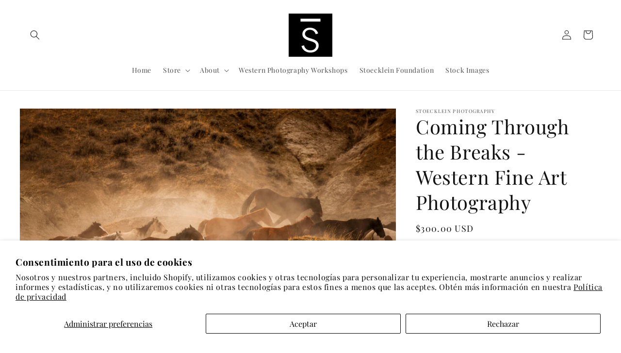

--- FILE ---
content_type: text/html; charset=utf-8
request_url: https://stoeckleinphotography.com/es/products/coming-through-the-breaks
body_size: 38850
content:
<!doctype html>
<html class="js" lang="es">
  <head>
    <meta charset="utf-8">
    <meta http-equiv="X-UA-Compatible" content="IE=edge">
    <meta name="viewport" content="width=device-width,initial-scale=1">
    <meta name="theme-color" content=""><!-- Google tag (gtag.js) -->
<script async src="https://www.googletagmanager.com/gtag/js?id=GT-5NPL33W"></script>
<script>
  window.dataLayer = window.dataLayer || [];
  function gtag(){dataLayer.push(arguments);}
  gtag('js', new Date());

  gtag('config', 'GT-5NPL33W');
</script>
    <!-- Google Tag Manager -->
<script>(function(w,d,s,l,i){w[l]=w[l]||[];w[l].push({'gtm.start':
new Date().getTime(),event:'gtm.js'});var f=d.getElementsByTagName(s)[0],
j=d.createElement(s),dl=l!='dataLayer'?'&l='+l:'';j.async=true;j.src=
'https://www.googletagmanager.com/gtm.js?id='+i+dl;f.parentNode.insertBefore(j,f);
})(window,document,'script','dataLayer','GTM-PW5ZGPB6');</script>
<!-- End Google Tag Manager --><link rel="icon" type="image/png" href="//stoeckleinphotography.com/cdn/shop/files/logo-web.jpg?crop=center&height=32&v=1721323187&width=32"><link rel="preconnect" href="https://fonts.shopifycdn.com" crossorigin>


    


    <script src="//stoeckleinphotography.com/cdn/shop/t/9/assets/constants.js?v=132983761750457495441726518343" defer="defer"></script>
    <script src="//stoeckleinphotography.com/cdn/shop/t/9/assets/pubsub.js?v=158357773527763999511726518345" defer="defer"></script>
    <script src="//stoeckleinphotography.com/cdn/shop/t/9/assets/global.js?v=88558128918567037191726518343" defer="defer"></script>
    <script src="//stoeckleinphotography.com/cdn/shop/t/9/assets/details-disclosure.js?v=13653116266235556501726518343" defer="defer"></script>
    <script src="//stoeckleinphotography.com/cdn/shop/t/9/assets/details-modal.js?v=25581673532751508451726518343" defer="defer"></script>
    <script src="//stoeckleinphotography.com/cdn/shop/t/9/assets/search-form.js?v=133129549252120666541726518345" defer="defer"></script><script src="//stoeckleinphotography.com/cdn/shop/t/9/assets/animations.js?v=88693664871331136111726518342" defer="defer"></script><script>window.performance && window.performance.mark && window.performance.mark('shopify.content_for_header.start');</script><meta name="google-site-verification" content="EUxNd5PpXUby1QWhxMTSRlx9CAID-OWP3Hx_0sUz5Qc">
<meta name="facebook-domain-verification" content="u7iofw2utfduajibu56qvm7p3f8w8l">
<meta id="shopify-digital-wallet" name="shopify-digital-wallet" content="/41717104791/digital_wallets/dialog">
<meta name="shopify-checkout-api-token" content="f8de3f75586baa61dddff642bf15c287">
<link rel="alternate" hreflang="x-default" href="https://stoeckleinphotography.com/products/coming-through-the-breaks">
<link rel="alternate" hreflang="es" href="https://stoeckleinphotography.com/es/products/coming-through-the-breaks">
<link rel="alternate" type="application/json+oembed" href="https://stoeckleinphotography.com/es/products/coming-through-the-breaks.oembed">
<script async="async" src="/checkouts/internal/preloads.js?locale=es-US"></script>
<link rel="preconnect" href="https://shop.app" crossorigin="anonymous">
<script async="async" src="https://shop.app/checkouts/internal/preloads.js?locale=es-US&shop_id=41717104791" crossorigin="anonymous"></script>
<script id="apple-pay-shop-capabilities" type="application/json">{"shopId":41717104791,"countryCode":"US","currencyCode":"USD","merchantCapabilities":["supports3DS"],"merchantId":"gid:\/\/shopify\/Shop\/41717104791","merchantName":"Stoecklein Photography","requiredBillingContactFields":["postalAddress","email","phone"],"requiredShippingContactFields":["postalAddress","email","phone"],"shippingType":"shipping","supportedNetworks":["visa","masterCard","amex","discover","elo","jcb"],"total":{"type":"pending","label":"Stoecklein Photography","amount":"1.00"},"shopifyPaymentsEnabled":true,"supportsSubscriptions":true}</script>
<script id="shopify-features" type="application/json">{"accessToken":"f8de3f75586baa61dddff642bf15c287","betas":["rich-media-storefront-analytics"],"domain":"stoeckleinphotography.com","predictiveSearch":true,"shopId":41717104791,"locale":"es"}</script>
<script>var Shopify = Shopify || {};
Shopify.shop = "stoecklein-photography.myshopify.com";
Shopify.locale = "es";
Shopify.currency = {"active":"USD","rate":"1.0"};
Shopify.country = "US";
Shopify.theme = {"name":"Updated copy of Dawn","id":138614833303,"schema_name":"Dawn","schema_version":"15.1.0","theme_store_id":887,"role":"main"};
Shopify.theme.handle = "null";
Shopify.theme.style = {"id":null,"handle":null};
Shopify.cdnHost = "stoeckleinphotography.com/cdn";
Shopify.routes = Shopify.routes || {};
Shopify.routes.root = "/es/";</script>
<script type="module">!function(o){(o.Shopify=o.Shopify||{}).modules=!0}(window);</script>
<script>!function(o){function n(){var o=[];function n(){o.push(Array.prototype.slice.apply(arguments))}return n.q=o,n}var t=o.Shopify=o.Shopify||{};t.loadFeatures=n(),t.autoloadFeatures=n()}(window);</script>
<script>
  window.ShopifyPay = window.ShopifyPay || {};
  window.ShopifyPay.apiHost = "shop.app\/pay";
  window.ShopifyPay.redirectState = null;
</script>
<script id="shop-js-analytics" type="application/json">{"pageType":"product"}</script>
<script defer="defer" async type="module" src="//stoeckleinphotography.com/cdn/shopifycloud/shop-js/modules/v2/client.init-shop-cart-sync_Dv_Iw91q.es.esm.js"></script>
<script defer="defer" async type="module" src="//stoeckleinphotography.com/cdn/shopifycloud/shop-js/modules/v2/chunk.common_C-BXt62u.esm.js"></script>
<script type="module">
  await import("//stoeckleinphotography.com/cdn/shopifycloud/shop-js/modules/v2/client.init-shop-cart-sync_Dv_Iw91q.es.esm.js");
await import("//stoeckleinphotography.com/cdn/shopifycloud/shop-js/modules/v2/chunk.common_C-BXt62u.esm.js");

  window.Shopify.SignInWithShop?.initShopCartSync?.({"fedCMEnabled":true,"windoidEnabled":true});

</script>
<script defer="defer" async type="module" src="//stoeckleinphotography.com/cdn/shopifycloud/shop-js/modules/v2/client.payment-terms_DjIIn5KN.es.esm.js"></script>
<script defer="defer" async type="module" src="//stoeckleinphotography.com/cdn/shopifycloud/shop-js/modules/v2/chunk.common_C-BXt62u.esm.js"></script>
<script defer="defer" async type="module" src="//stoeckleinphotography.com/cdn/shopifycloud/shop-js/modules/v2/chunk.modal_Bcno3bRd.esm.js"></script>
<script type="module">
  await import("//stoeckleinphotography.com/cdn/shopifycloud/shop-js/modules/v2/client.payment-terms_DjIIn5KN.es.esm.js");
await import("//stoeckleinphotography.com/cdn/shopifycloud/shop-js/modules/v2/chunk.common_C-BXt62u.esm.js");
await import("//stoeckleinphotography.com/cdn/shopifycloud/shop-js/modules/v2/chunk.modal_Bcno3bRd.esm.js");

  
</script>
<script>
  window.Shopify = window.Shopify || {};
  if (!window.Shopify.featureAssets) window.Shopify.featureAssets = {};
  window.Shopify.featureAssets['shop-js'] = {"shop-cart-sync":["modules/v2/client.shop-cart-sync_DwEsT5gy.es.esm.js","modules/v2/chunk.common_C-BXt62u.esm.js"],"init-windoid":["modules/v2/client.init-windoid_Bj2S6qUy.es.esm.js","modules/v2/chunk.common_C-BXt62u.esm.js"],"shop-cash-offers":["modules/v2/client.shop-cash-offers_DhWhOuwq.es.esm.js","modules/v2/chunk.common_C-BXt62u.esm.js","modules/v2/chunk.modal_Bcno3bRd.esm.js"],"init-fed-cm":["modules/v2/client.init-fed-cm_CbkGgzWz.es.esm.js","modules/v2/chunk.common_C-BXt62u.esm.js"],"shop-toast-manager":["modules/v2/client.shop-toast-manager_D3hIBVoI.es.esm.js","modules/v2/chunk.common_C-BXt62u.esm.js"],"shop-button":["modules/v2/client.shop-button_DotZqTGb.es.esm.js","modules/v2/chunk.common_C-BXt62u.esm.js"],"avatar":["modules/v2/client.avatar_BTnouDA3.es.esm.js"],"init-shop-email-lookup-coordinator":["modules/v2/client.init-shop-email-lookup-coordinator_CQDAD8aE.es.esm.js","modules/v2/chunk.common_C-BXt62u.esm.js"],"init-shop-cart-sync":["modules/v2/client.init-shop-cart-sync_Dv_Iw91q.es.esm.js","modules/v2/chunk.common_C-BXt62u.esm.js"],"shop-login-button":["modules/v2/client.shop-login-button_BWMFVwNA.es.esm.js","modules/v2/chunk.common_C-BXt62u.esm.js","modules/v2/chunk.modal_Bcno3bRd.esm.js"],"pay-button":["modules/v2/client.pay-button_D3aWIBlz.es.esm.js","modules/v2/chunk.common_C-BXt62u.esm.js"],"init-shop-for-new-customer-accounts":["modules/v2/client.init-shop-for-new-customer-accounts_HtzTfcpv.es.esm.js","modules/v2/client.shop-login-button_BWMFVwNA.es.esm.js","modules/v2/chunk.common_C-BXt62u.esm.js","modules/v2/chunk.modal_Bcno3bRd.esm.js"],"init-customer-accounts-sign-up":["modules/v2/client.init-customer-accounts-sign-up_BmnTn9Tl.es.esm.js","modules/v2/client.shop-login-button_BWMFVwNA.es.esm.js","modules/v2/chunk.common_C-BXt62u.esm.js","modules/v2/chunk.modal_Bcno3bRd.esm.js"],"shop-follow-button":["modules/v2/client.shop-follow-button_DkWQK8b5.es.esm.js","modules/v2/chunk.common_C-BXt62u.esm.js","modules/v2/chunk.modal_Bcno3bRd.esm.js"],"checkout-modal":["modules/v2/client.checkout-modal_-xWn4p9a.es.esm.js","modules/v2/chunk.common_C-BXt62u.esm.js","modules/v2/chunk.modal_Bcno3bRd.esm.js"],"init-customer-accounts":["modules/v2/client.init-customer-accounts_BSaNmHeQ.es.esm.js","modules/v2/client.shop-login-button_BWMFVwNA.es.esm.js","modules/v2/chunk.common_C-BXt62u.esm.js","modules/v2/chunk.modal_Bcno3bRd.esm.js"],"lead-capture":["modules/v2/client.lead-capture_C_nzpaGi.es.esm.js","modules/v2/chunk.common_C-BXt62u.esm.js","modules/v2/chunk.modal_Bcno3bRd.esm.js"],"shop-login":["modules/v2/client.shop-login_CPKRozpn.es.esm.js","modules/v2/chunk.common_C-BXt62u.esm.js","modules/v2/chunk.modal_Bcno3bRd.esm.js"],"payment-terms":["modules/v2/client.payment-terms_DjIIn5KN.es.esm.js","modules/v2/chunk.common_C-BXt62u.esm.js","modules/v2/chunk.modal_Bcno3bRd.esm.js"]};
</script>
<script>(function() {
  var isLoaded = false;
  function asyncLoad() {
    if (isLoaded) return;
    isLoaded = true;
    var urls = ["\/\/www.powr.io\/powr.js?powr-token=stoecklein-photography.myshopify.com\u0026external-type=shopify\u0026shop=stoecklein-photography.myshopify.com","\/\/www.powr.io\/powr.js?powr-token=stoecklein-photography.myshopify.com\u0026external-type=shopify\u0026shop=stoecklein-photography.myshopify.com","https:\/\/widget.artplacer.com\/js\/script.js?shop=stoecklein-photography.myshopify.com","https:\/\/shop-app.artplacer.com\/widget\/launcher\/1813?shop=stoecklein-photography.myshopify.com","https:\/\/cdn.shopify.com\/s\/files\/1\/0417\/1710\/4791\/t\/9\/assets\/yoast-active-script.js?v=1726681935\u0026shop=stoecklein-photography.myshopify.com","https:\/\/cdn.shopify.com\/s\/files\/1\/0417\/1710\/4791\/t\/9\/assets\/yoast-active-script.js?v=0\u0026shop=stoecklein-photography.myshopify.com"];
    for (var i = 0; i < urls.length; i++) {
      var s = document.createElement('script');
      s.type = 'text/javascript';
      s.async = true;
      s.src = urls[i];
      var x = document.getElementsByTagName('script')[0];
      x.parentNode.insertBefore(s, x);
    }
  };
  if(window.attachEvent) {
    window.attachEvent('onload', asyncLoad);
  } else {
    window.addEventListener('load', asyncLoad, false);
  }
})();</script>
<script id="__st">var __st={"a":41717104791,"offset":-25200,"reqid":"7c20663a-dadf-432e-8c01-b15df2a0992b-1762589477","pageurl":"stoeckleinphotography.com\/es\/products\/coming-through-the-breaks","u":"aa555e2dc9ca","p":"product","rtyp":"product","rid":6073930121367};</script>
<script>window.ShopifyPaypalV4VisibilityTracking = true;</script>
<script id="captcha-bootstrap">!function(){'use strict';const t='contact',e='account',n='new_comment',o=[[t,t],['blogs',n],['comments',n],[t,'customer']],c=[[e,'customer_login'],[e,'guest_login'],[e,'recover_customer_password'],[e,'create_customer']],r=t=>t.map((([t,e])=>`form[action*='/${t}']:not([data-nocaptcha='true']) input[name='form_type'][value='${e}']`)).join(','),a=t=>()=>t?[...document.querySelectorAll(t)].map((t=>t.form)):[];function s(){const t=[...o],e=r(t);return a(e)}const i='password',u='form_key',d=['recaptcha-v3-token','g-recaptcha-response','h-captcha-response',i],f=()=>{try{return window.sessionStorage}catch{return}},m='__shopify_v',_=t=>t.elements[u];function p(t,e,n=!1){try{const o=window.sessionStorage,c=JSON.parse(o.getItem(e)),{data:r}=function(t){const{data:e,action:n}=t;return t[m]||n?{data:e,action:n}:{data:t,action:n}}(c);for(const[e,n]of Object.entries(r))t.elements[e]&&(t.elements[e].value=n);n&&o.removeItem(e)}catch(o){console.error('form repopulation failed',{error:o})}}const l='form_type',E='cptcha';function T(t){t.dataset[E]=!0}const w=window,h=w.document,L='Shopify',v='ce_forms',y='captcha';let A=!1;((t,e)=>{const n=(g='f06e6c50-85a8-45c8-87d0-21a2b65856fe',I='https://cdn.shopify.com/shopifycloud/storefront-forms-hcaptcha/ce_storefront_forms_captcha_hcaptcha.v1.5.2.iife.js',D={infoText:'Protegido por hCaptcha',privacyText:'Privacidad',termsText:'Términos'},(t,e,n)=>{const o=w[L][v],c=o.bindForm;if(c)return c(t,g,e,D).then(n);var r;o.q.push([[t,g,e,D],n]),r=I,A||(h.body.append(Object.assign(h.createElement('script'),{id:'captcha-provider',async:!0,src:r})),A=!0)});var g,I,D;w[L]=w[L]||{},w[L][v]=w[L][v]||{},w[L][v].q=[],w[L][y]=w[L][y]||{},w[L][y].protect=function(t,e){n(t,void 0,e),T(t)},Object.freeze(w[L][y]),function(t,e,n,w,h,L){const[v,y,A,g]=function(t,e,n){const i=e?o:[],u=t?c:[],d=[...i,...u],f=r(d),m=r(i),_=r(d.filter((([t,e])=>n.includes(e))));return[a(f),a(m),a(_),s()]}(w,h,L),I=t=>{const e=t.target;return e instanceof HTMLFormElement?e:e&&e.form},D=t=>v().includes(t);t.addEventListener('submit',(t=>{const e=I(t);if(!e)return;const n=D(e)&&!e.dataset.hcaptchaBound&&!e.dataset.recaptchaBound,o=_(e),c=g().includes(e)&&(!o||!o.value);(n||c)&&t.preventDefault(),c&&!n&&(function(t){try{if(!f())return;!function(t){const e=f();if(!e)return;const n=_(t);if(!n)return;const o=n.value;o&&e.removeItem(o)}(t);const e=Array.from(Array(32),(()=>Math.random().toString(36)[2])).join('');!function(t,e){_(t)||t.append(Object.assign(document.createElement('input'),{type:'hidden',name:u})),t.elements[u].value=e}(t,e),function(t,e){const n=f();if(!n)return;const o=[...t.querySelectorAll(`input[type='${i}']`)].map((({name:t})=>t)),c=[...d,...o],r={};for(const[a,s]of new FormData(t).entries())c.includes(a)||(r[a]=s);n.setItem(e,JSON.stringify({[m]:1,action:t.action,data:r}))}(t,e)}catch(e){console.error('failed to persist form',e)}}(e),e.submit())}));const S=(t,e)=>{t&&!t.dataset[E]&&(n(t,e.some((e=>e===t))),T(t))};for(const o of['focusin','change'])t.addEventListener(o,(t=>{const e=I(t);D(e)&&S(e,y())}));const B=e.get('form_key'),M=e.get(l),P=B&&M;t.addEventListener('DOMContentLoaded',(()=>{const t=y();if(P)for(const e of t)e.elements[l].value===M&&p(e,B);[...new Set([...A(),...v().filter((t=>'true'===t.dataset.shopifyCaptcha))])].forEach((e=>S(e,t)))}))}(h,new URLSearchParams(w.location.search),n,t,e,['guest_login'])})(!0,!0)}();</script>
<script integrity="sha256-52AcMU7V7pcBOXWImdc/TAGTFKeNjmkeM1Pvks/DTgc=" data-source-attribution="shopify.loadfeatures" defer="defer" src="//stoeckleinphotography.com/cdn/shopifycloud/storefront/assets/storefront/load_feature-81c60534.js" crossorigin="anonymous"></script>
<script crossorigin="anonymous" defer="defer" src="//stoeckleinphotography.com/cdn/shopifycloud/storefront/assets/shopify_pay/storefront-65b4c6d7.js?v=20250812"></script>
<script data-source-attribution="shopify.dynamic_checkout.dynamic.init">var Shopify=Shopify||{};Shopify.PaymentButton=Shopify.PaymentButton||{isStorefrontPortableWallets:!0,init:function(){window.Shopify.PaymentButton.init=function(){};var t=document.createElement("script");t.src="https://stoeckleinphotography.com/cdn/shopifycloud/portable-wallets/latest/portable-wallets.es.js",t.type="module",document.head.appendChild(t)}};
</script>
<script data-source-attribution="shopify.dynamic_checkout.buyer_consent">
  function portableWalletsHideBuyerConsent(e){var t=document.getElementById("shopify-buyer-consent"),n=document.getElementById("shopify-subscription-policy-button");t&&n&&(t.classList.add("hidden"),t.setAttribute("aria-hidden","true"),n.removeEventListener("click",e))}function portableWalletsShowBuyerConsent(e){var t=document.getElementById("shopify-buyer-consent"),n=document.getElementById("shopify-subscription-policy-button");t&&n&&(t.classList.remove("hidden"),t.removeAttribute("aria-hidden"),n.addEventListener("click",e))}window.Shopify?.PaymentButton&&(window.Shopify.PaymentButton.hideBuyerConsent=portableWalletsHideBuyerConsent,window.Shopify.PaymentButton.showBuyerConsent=portableWalletsShowBuyerConsent);
</script>
<script>
  function portableWalletsCleanup(e){e&&e.src&&console.error("Failed to load portable wallets script "+e.src);var t=document.querySelectorAll("shopify-accelerated-checkout .shopify-payment-button__skeleton, shopify-accelerated-checkout-cart .wallet-cart-button__skeleton"),e=document.getElementById("shopify-buyer-consent");for(let e=0;e<t.length;e++)t[e].remove();e&&e.remove()}function portableWalletsNotLoadedAsModule(e){e instanceof ErrorEvent&&"string"==typeof e.message&&e.message.includes("import.meta")&&"string"==typeof e.filename&&e.filename.includes("portable-wallets")&&(window.removeEventListener("error",portableWalletsNotLoadedAsModule),window.Shopify.PaymentButton.failedToLoad=e,"loading"===document.readyState?document.addEventListener("DOMContentLoaded",window.Shopify.PaymentButton.init):window.Shopify.PaymentButton.init())}window.addEventListener("error",portableWalletsNotLoadedAsModule);
</script>

<script type="module" src="https://stoeckleinphotography.com/cdn/shopifycloud/portable-wallets/latest/portable-wallets.es.js" onError="portableWalletsCleanup(this)" crossorigin="anonymous"></script>
<script nomodule>
  document.addEventListener("DOMContentLoaded", portableWalletsCleanup);
</script>

<script id='scb4127' type='text/javascript' async='' src='https://stoeckleinphotography.com/cdn/shopifycloud/privacy-banner/storefront-banner.js'></script><link id="shopify-accelerated-checkout-styles" rel="stylesheet" media="screen" href="https://stoeckleinphotography.com/cdn/shopifycloud/portable-wallets/latest/accelerated-checkout-backwards-compat.css" crossorigin="anonymous">
<style id="shopify-accelerated-checkout-cart">
        #shopify-buyer-consent {
  margin-top: 1em;
  display: inline-block;
  width: 100%;
}

#shopify-buyer-consent.hidden {
  display: none;
}

#shopify-subscription-policy-button {
  background: none;
  border: none;
  padding: 0;
  text-decoration: underline;
  font-size: inherit;
  cursor: pointer;
}

#shopify-subscription-policy-button::before {
  box-shadow: none;
}

      </style>
<script id="sections-script" data-sections="header" defer="defer" src="//stoeckleinphotography.com/cdn/shop/t/9/compiled_assets/scripts.js?317"></script>
<script>window.performance && window.performance.mark && window.performance.mark('shopify.content_for_header.end');</script>


    <style data-shopify>
      @font-face {
  font-family: "Playfair Display";
  font-weight: 400;
  font-style: normal;
  font-display: swap;
  src: url("//stoeckleinphotography.com/cdn/fonts/playfair_display/playfairdisplay_n4.9980f3e16959dc89137cc1369bfc3ae98af1deb9.woff2") format("woff2"),
       url("//stoeckleinphotography.com/cdn/fonts/playfair_display/playfairdisplay_n4.c562b7c8e5637886a811d2a017f9e023166064ee.woff") format("woff");
}

      @font-face {
  font-family: "Playfair Display";
  font-weight: 700;
  font-style: normal;
  font-display: swap;
  src: url("//stoeckleinphotography.com/cdn/fonts/playfair_display/playfairdisplay_n7.592b3435e0fff3f50b26d410c73ae7ec893f6910.woff2") format("woff2"),
       url("//stoeckleinphotography.com/cdn/fonts/playfair_display/playfairdisplay_n7.998b1417dec711058cce2abb61a0b8c59066498f.woff") format("woff");
}

      @font-face {
  font-family: "Playfair Display";
  font-weight: 400;
  font-style: italic;
  font-display: swap;
  src: url("//stoeckleinphotography.com/cdn/fonts/playfair_display/playfairdisplay_i4.804ea8da9192aaed0368534aa085b3c1f3411619.woff2") format("woff2"),
       url("//stoeckleinphotography.com/cdn/fonts/playfair_display/playfairdisplay_i4.5538cb7a825d13d8a2333cd8a94065a93a95c710.woff") format("woff");
}

      @font-face {
  font-family: "Playfair Display";
  font-weight: 700;
  font-style: italic;
  font-display: swap;
  src: url("//stoeckleinphotography.com/cdn/fonts/playfair_display/playfairdisplay_i7.ba833b400bcd9c858b439c75a4a7c6eddc4c7de0.woff2") format("woff2"),
       url("//stoeckleinphotography.com/cdn/fonts/playfair_display/playfairdisplay_i7.4872c65919810cd2f622f4ba52cd2e9e595f11d5.woff") format("woff");
}

      @font-face {
  font-family: "Playfair Display";
  font-weight: 400;
  font-style: normal;
  font-display: swap;
  src: url("//stoeckleinphotography.com/cdn/fonts/playfair_display/playfairdisplay_n4.9980f3e16959dc89137cc1369bfc3ae98af1deb9.woff2") format("woff2"),
       url("//stoeckleinphotography.com/cdn/fonts/playfair_display/playfairdisplay_n4.c562b7c8e5637886a811d2a017f9e023166064ee.woff") format("woff");
}


      
        :root,
        .color-scheme-1 {
          --color-background: 255,255,255;
        
          --gradient-background: #ffffff;
        

        

        --color-foreground: 18,18,18;
        --color-background-contrast: 191,191,191;
        --color-shadow: 18,18,18;
        --color-button: 18,18,18;
        --color-button-text: 255,255,255;
        --color-secondary-button: 255,255,255;
        --color-secondary-button-text: 18,18,18;
        --color-link: 18,18,18;
        --color-badge-foreground: 18,18,18;
        --color-badge-background: 255,255,255;
        --color-badge-border: 18,18,18;
        --payment-terms-background-color: rgb(255 255 255);
      }
      
        
        .color-scheme-2 {
          --color-background: 243,243,243;
        
          --gradient-background: #f3f3f3;
        

        

        --color-foreground: 18,18,18;
        --color-background-contrast: 179,179,179;
        --color-shadow: 18,18,18;
        --color-button: 18,18,18;
        --color-button-text: 243,243,243;
        --color-secondary-button: 243,243,243;
        --color-secondary-button-text: 18,18,18;
        --color-link: 18,18,18;
        --color-badge-foreground: 18,18,18;
        --color-badge-background: 243,243,243;
        --color-badge-border: 18,18,18;
        --payment-terms-background-color: rgb(243 243 243);
      }
      
        
        .color-scheme-3 {
          --color-background: 36,40,51;
        
          --gradient-background: #242833;
        

        

        --color-foreground: 255,255,255;
        --color-background-contrast: 47,52,66;
        --color-shadow: 18,18,18;
        --color-button: 255,255,255;
        --color-button-text: 0,0,0;
        --color-secondary-button: 36,40,51;
        --color-secondary-button-text: 255,255,255;
        --color-link: 255,255,255;
        --color-badge-foreground: 255,255,255;
        --color-badge-background: 36,40,51;
        --color-badge-border: 255,255,255;
        --payment-terms-background-color: rgb(36 40 51);
      }
      
        
        .color-scheme-4 {
          --color-background: 18,18,18;
        
          --gradient-background: #121212;
        

        

        --color-foreground: 255,255,255;
        --color-background-contrast: 146,146,146;
        --color-shadow: 18,18,18;
        --color-button: 255,255,255;
        --color-button-text: 18,18,18;
        --color-secondary-button: 18,18,18;
        --color-secondary-button-text: 255,255,255;
        --color-link: 255,255,255;
        --color-badge-foreground: 255,255,255;
        --color-badge-background: 18,18,18;
        --color-badge-border: 255,255,255;
        --payment-terms-background-color: rgb(18 18 18);
      }
      
        
        .color-scheme-5 {
          --color-background: 180,51,51;
        
          --gradient-background: #b43333;
        

        

        --color-foreground: 255,255,255;
        --color-background-contrast: 81,23,23;
        --color-shadow: 18,18,18;
        --color-button: 255,255,255;
        --color-button-text: 51,79,180;
        --color-secondary-button: 180,51,51;
        --color-secondary-button-text: 255,255,255;
        --color-link: 255,255,255;
        --color-badge-foreground: 255,255,255;
        --color-badge-background: 180,51,51;
        --color-badge-border: 255,255,255;
        --payment-terms-background-color: rgb(180 51 51);
      }
      

      body, .color-scheme-1, .color-scheme-2, .color-scheme-3, .color-scheme-4, .color-scheme-5 {
        color: rgba(var(--color-foreground), 0.75);
        background-color: rgb(var(--color-background));
      }

      :root {
        --font-body-family: "Playfair Display", serif;
        --font-body-style: normal;
        --font-body-weight: 400;
        --font-body-weight-bold: 700;

        --font-heading-family: "Playfair Display", serif;
        --font-heading-style: normal;
        --font-heading-weight: 400;

        --font-body-scale: 1.0;
        --font-heading-scale: 1.0;

        --media-padding: px;
        --media-border-opacity: 0.05;
        --media-border-width: 1px;
        --media-radius: 0px;
        --media-shadow-opacity: 0.0;
        --media-shadow-horizontal-offset: 0px;
        --media-shadow-vertical-offset: 4px;
        --media-shadow-blur-radius: 5px;
        --media-shadow-visible: 0;

        --page-width: 160rem;
        --page-width-margin: 0rem;

        --product-card-image-padding: 0.0rem;
        --product-card-corner-radius: 0.0rem;
        --product-card-text-alignment: center;
        --product-card-border-width: 0.0rem;
        --product-card-border-opacity: 0.0;
        --product-card-shadow-opacity: 0.0;
        --product-card-shadow-visible: 0;
        --product-card-shadow-horizontal-offset: -4.0rem;
        --product-card-shadow-vertical-offset: -4.0rem;
        --product-card-shadow-blur-radius: 0.0rem;

        --collection-card-image-padding: 0.0rem;
        --collection-card-corner-radius: 0.0rem;
        --collection-card-text-alignment: left;
        --collection-card-border-width: 0.0rem;
        --collection-card-border-opacity: 0.1;
        --collection-card-shadow-opacity: 0.0;
        --collection-card-shadow-visible: 0;
        --collection-card-shadow-horizontal-offset: 0.0rem;
        --collection-card-shadow-vertical-offset: 0.4rem;
        --collection-card-shadow-blur-radius: 0.5rem;

        --blog-card-image-padding: 0.0rem;
        --blog-card-corner-radius: 0.0rem;
        --blog-card-text-alignment: left;
        --blog-card-border-width: 0.0rem;
        --blog-card-border-opacity: 0.1;
        --blog-card-shadow-opacity: 0.0;
        --blog-card-shadow-visible: 0;
        --blog-card-shadow-horizontal-offset: 0.0rem;
        --blog-card-shadow-vertical-offset: 0.4rem;
        --blog-card-shadow-blur-radius: 0.5rem;

        --badge-corner-radius: 4.0rem;

        --popup-border-width: 1px;
        --popup-border-opacity: 0.1;
        --popup-corner-radius: 0px;
        --popup-shadow-opacity: 0.05;
        --popup-shadow-horizontal-offset: 0px;
        --popup-shadow-vertical-offset: 4px;
        --popup-shadow-blur-radius: 5px;

        --drawer-border-width: 1px;
        --drawer-border-opacity: 0.1;
        --drawer-shadow-opacity: 0.0;
        --drawer-shadow-horizontal-offset: 0px;
        --drawer-shadow-vertical-offset: 4px;
        --drawer-shadow-blur-radius: 5px;

        --spacing-sections-desktop: 0px;
        --spacing-sections-mobile: 0px;

        --grid-desktop-vertical-spacing: 8px;
        --grid-desktop-horizontal-spacing: 20px;
        --grid-mobile-vertical-spacing: 4px;
        --grid-mobile-horizontal-spacing: 10px;

        --text-boxes-border-opacity: 0.1;
        --text-boxes-border-width: 0px;
        --text-boxes-radius: 0px;
        --text-boxes-shadow-opacity: 0.0;
        --text-boxes-shadow-visible: 0;
        --text-boxes-shadow-horizontal-offset: 0px;
        --text-boxes-shadow-vertical-offset: 4px;
        --text-boxes-shadow-blur-radius: 5px;

        --buttons-radius: 0px;
        --buttons-radius-outset: 0px;
        --buttons-border-width: 1px;
        --buttons-border-opacity: 1.0;
        --buttons-shadow-opacity: 0.0;
        --buttons-shadow-visible: 0;
        --buttons-shadow-horizontal-offset: 0px;
        --buttons-shadow-vertical-offset: 4px;
        --buttons-shadow-blur-radius: 5px;
        --buttons-border-offset: 0px;

        --inputs-radius: 0px;
        --inputs-border-width: 1px;
        --inputs-border-opacity: 0.55;
        --inputs-shadow-opacity: 0.0;
        --inputs-shadow-horizontal-offset: 0px;
        --inputs-margin-offset: 0px;
        --inputs-shadow-vertical-offset: 4px;
        --inputs-shadow-blur-radius: 5px;
        --inputs-radius-outset: 0px;

        --variant-pills-radius: 40px;
        --variant-pills-border-width: 1px;
        --variant-pills-border-opacity: 0.55;
        --variant-pills-shadow-opacity: 0.0;
        --variant-pills-shadow-horizontal-offset: 0px;
        --variant-pills-shadow-vertical-offset: 4px;
        --variant-pills-shadow-blur-radius: 5px;
      }

      *,
      *::before,
      *::after {
        box-sizing: inherit;
      }

      html {
        box-sizing: border-box;
        font-size: calc(var(--font-body-scale) * 62.5%);
        height: 100%;
      }

      body {
        display: grid;
        grid-template-rows: auto auto 1fr auto;
        grid-template-columns: 100%;
        min-height: 100%;
        margin: 0;
        font-size: 1.5rem;
        letter-spacing: 0.06rem;
        line-height: calc(1 + 0.8 / var(--font-body-scale));
        font-family: var(--font-body-family);
        font-style: var(--font-body-style);
        font-weight: var(--font-body-weight);
      }

      @media screen and (min-width: 750px) {
        body {
          font-size: 1.6rem;
        }
      }
    </style>

    <link href="//stoeckleinphotography.com/cdn/shop/t/9/assets/base.css?v=94266557971103095941726518342" rel="stylesheet" type="text/css" media="all" />
    <link rel="stylesheet" href="//stoeckleinphotography.com/cdn/shop/t/9/assets/component-cart-items.css?v=123238115697927560811726518343" media="print" onload="this.media='all'">
      <link rel="preload" as="font" href="//stoeckleinphotography.com/cdn/fonts/playfair_display/playfairdisplay_n4.9980f3e16959dc89137cc1369bfc3ae98af1deb9.woff2" type="font/woff2" crossorigin>
      

      <link rel="preload" as="font" href="//stoeckleinphotography.com/cdn/fonts/playfair_display/playfairdisplay_n4.9980f3e16959dc89137cc1369bfc3ae98af1deb9.woff2" type="font/woff2" crossorigin>
      
<link href="//stoeckleinphotography.com/cdn/shop/t/9/assets/component-localization-form.css?v=86199867289619414191726518343" rel="stylesheet" type="text/css" media="all" />
      <script src="//stoeckleinphotography.com/cdn/shop/t/9/assets/localization-form.js?v=144176611646395275351726518345" defer="defer"></script><link
        rel="stylesheet"
        href="//stoeckleinphotography.com/cdn/shop/t/9/assets/component-predictive-search.css?v=118923337488134913561726518343"
        media="print"
        onload="this.media='all'"
      ><script>
      if (Shopify.designMode) {
        document.documentElement.classList.add('shopify-design-mode');
      }
    </script>
  <!-- BEGIN app block: shopify://apps/yoast-seo/blocks/metatags/7c777011-bc88-4743-a24e-64336e1e5b46 -->
<!-- This site is optimized with Yoast SEO for Shopify -->
<title>Coming Through the Breaks - Western Fine Art Photography - Stoecklein Photography</title>
<meta name="description" content="Experience the serenity of the wild West with the print, Coming Through the Breaks. Western fine art photography captured by David Stoecklein." />
<link rel="canonical" href="https://stoeckleinphotography.com/es/products/coming-through-the-breaks" />
<meta name="robots" content="index, follow, max-image-preview:large, max-snippet:-1, max-video-preview:-1" />
<meta property="og:site_name" content="Stoecklein Photography" />
<meta property="og:url" content="https://stoeckleinphotography.com/es/products/coming-through-the-breaks" />
<meta property="og:locale" content="es_ES" />
<meta property="og:type" content="product" />
<meta property="og:title" content="Coming Through the Breaks - Western Fine Art Photography - Stoecklein Photography" />
<meta property="og:description" content="Experience the serenity of the wild West with the print, Coming Through the Breaks. Western fine art photography captured by David Stoecklein." />
<meta property="og:image" content="https://stoeckleinphotography.com/cdn/shop/products/ComingThroughtheBreaks_western_fine_art.jpg?v=1722477771" />
<meta property="og:image:height" content="1333" />
<meta property="og:image:width" content="2000" />
<meta property="og:availability" content="instock" />
<meta property="product:availability" content="instock" />
<meta property="product:condition" content="new" />
<meta property="product:price:amount" content="300.0" />
<meta property="product:price:currency" content="USD" />
<meta name="twitter:card" content="summary_large_image" />
<script type="application/ld+json" id="yoast-schema-graph">
{
  "@context": "https://schema.org",
  "@graph": [
    {
      "@type": ["Organization","Brand"],
      "@id": "https://stoeckleinphotography.com/#/schema/organization/1",
      "url": "https://stoeckleinphotography.com",
      "name": "Stoecklein Photography",
      "logo": {
        "@id": "https://stoeckleinphotography.com/#/schema/ImageObject/35076750999703"
      },
      "image": [
        {
          "@id": "https://stoeckleinphotography.com/#/schema/ImageObject/35076750999703"
        }
      ],
      "hasMerchantReturnPolicy": {
        "@type": "MerchantReturnPolicy",
        "merchantReturnLink": "https://stoeckleinphotography.com/es/policies/refund-policy"
      },
      "sameAs": ["https:\/\/www.instagram.com\/stoeckleinphotography\/","https:\/\/pin.it\/5eb2D5gcT","https:\/\/www.facebook.com\/stoeckleinphotography"]
    },
    {
      "@type": "ImageObject",
      "@id": "https://stoeckleinphotography.com/#/schema/ImageObject/35076750999703",
      "width": 805,
      "height": 800,
      "url": "https:\/\/stoeckleinphotography.com\/cdn\/shop\/files\/logo-web.jpg?v=1721323187",
      "contentUrl": "https:\/\/stoeckleinphotography.com\/cdn\/shop\/files\/logo-web.jpg?v=1721323187"
    },
    {
      "@type": "WebSite",
      "@id": "https://stoeckleinphotography.com/#/schema/website/1",
      "url": "https://stoeckleinphotography.com",
      "name": "Stoecklein Photography",
      "alternateName": "Stoecklein Photo",
      "potentialAction": {
        "@type": "SearchAction",
        "target": "https://stoeckleinphotography.com/es/search?q={search_term_string}",
        "query-input": "required name=search_term_string"
      },
      "publisher": {
        "@id": "https://stoeckleinphotography.com/#/schema/organization/1"
      },
      "inLanguage": ["en","es"]
    },
    {
      "@type": "ItemPage",
      "@id": "https:\/\/stoeckleinphotography.com\/es\/products\/coming-through-the-breaks",
      "name": "Coming Through the Breaks - Western Fine Art Photography - Stoecklein Photography",
      "description": "Experience the serenity of the wild West with the print, Coming Through the Breaks. Western fine art photography captured by David Stoecklein.",
      "datePublished": "2020-11-18T15:21:24-07:00",
      "breadcrumb": {
        "@id": "https:\/\/stoeckleinphotography.com\/es\/products\/coming-through-the-breaks\/#\/schema\/breadcrumb"
      },
      "primaryImageOfPage": {
        "@id": "https://stoeckleinphotography.com/#/schema/ImageObject/15886503706775"
      },
      "image": [{
        "@id": "https://stoeckleinphotography.com/#/schema/ImageObject/15886503706775"
      }],
      "isPartOf": {
        "@id": "https://stoeckleinphotography.com/#/schema/website/1"
      },
      "url": "https:\/\/stoeckleinphotography.com\/es\/products\/coming-through-the-breaks"
    },
    {
      "@type": "ImageObject",
      "@id": "https://stoeckleinphotography.com/#/schema/ImageObject/15886503706775",
      "caption": "Wild horses kick up dust in this western fine art print by David Stoecklein. ",
      "inLanguage": "es",
      "width": 2000,
      "height": 1333,
      "url": "https:\/\/stoeckleinphotography.com\/cdn\/shop\/products\/ComingThroughtheBreaks_western_fine_art.jpg?v=1722477771",
      "contentUrl": "https:\/\/stoeckleinphotography.com\/cdn\/shop\/products\/ComingThroughtheBreaks_western_fine_art.jpg?v=1722477771"
    },
    {
      "@type": "ProductGroup",
      "@id": "https:\/\/stoeckleinphotography.com\/es\/products\/coming-through-the-breaks\/#\/schema\/Product",
      "brand": [{
        "@id": "https://stoeckleinphotography.com/#/schema/organization/1"
      }],
      "mainEntityOfPage": {
        "@id": "https:\/\/stoeckleinphotography.com\/es\/products\/coming-through-the-breaks"
      },
      "name": "Coming Through the Breaks - Western Fine Art Photography",
      "description": "Experience the serenity of the wild West with the print, Coming Through the Breaks. Western fine art photography captured by David Stoecklein.",
      "image": [{
        "@id": "https://stoeckleinphotography.com/#/schema/ImageObject/15886503706775"
      }],
      "productGroupID": "6073930121367",
      "hasVariant": [
        {
          "@type": "Product",
          "@id": "https://stoeckleinphotography.com/#/schema/Product/37729788756119",
          "name": "Coming Through the Breaks - Western Fine Art Photography - 36 x 54 \/ Fine Art Un-Stretched Canvas",
          "image": [{
            "@id": "https://stoeckleinphotography.com/#/schema/ImageObject/15886503706775"
          }],
          "offers": {
            "@type": "Offer",
            "@id": "https://stoeckleinphotography.com/#/schema/Offer/37729788756119",
            "availability": "https://schema.org/InStock",
            "category": "Casa y jardín > Decoración > Obras de arte > Carteles, copias y arte visual",
            "priceSpecification": {
              "@type": "UnitPriceSpecification",
              "valueAddedTaxIncluded": true,
              "price": 1200.0,
              "priceCurrency": "USD"
            },
            "seller": {
              "@id": "https://stoeckleinphotography.com/#/schema/organization/1"
            },
            "url": "https:\/\/stoeckleinphotography.com\/es\/products\/coming-through-the-breaks?variant=37729788756119",
            "checkoutPageURLTemplate": "https:\/\/stoeckleinphotography.com\/es\/cart\/add?id=37729788756119\u0026quantity=1"
          }
        },
        {
          "@type": "Product",
          "@id": "https://stoeckleinphotography.com/#/schema/Product/37729788723351",
          "name": "Coming Through the Breaks - Western Fine Art Photography - 36 x 54 \/ Fine Art Paper",
          "image": [{
            "@id": "https://stoeckleinphotography.com/#/schema/ImageObject/15886503706775"
          }],
          "offers": {
            "@type": "Offer",
            "@id": "https://stoeckleinphotography.com/#/schema/Offer/37729788723351",
            "availability": "https://schema.org/InStock",
            "category": "Casa y jardín > Decoración > Obras de arte > Carteles, copias y arte visual",
            "priceSpecification": {
              "@type": "UnitPriceSpecification",
              "valueAddedTaxIncluded": true,
              "price": 1200.0,
              "priceCurrency": "USD"
            },
            "seller": {
              "@id": "https://stoeckleinphotography.com/#/schema/organization/1"
            },
            "url": "https:\/\/stoeckleinphotography.com\/es\/products\/coming-through-the-breaks?variant=37729788723351",
            "checkoutPageURLTemplate": "https:\/\/stoeckleinphotography.com\/es\/cart\/add?id=37729788723351\u0026quantity=1"
          }
        },
        {
          "@type": "Product",
          "@id": "https://stoeckleinphotography.com/#/schema/Product/37729788493975",
          "name": "Coming Through the Breaks - Western Fine Art Photography - 32 x 48 \/ Fine Art Un-Stretched Canvas",
          "image": [{
            "@id": "https://stoeckleinphotography.com/#/schema/ImageObject/15886503706775"
          }],
          "offers": {
            "@type": "Offer",
            "@id": "https://stoeckleinphotography.com/#/schema/Offer/37729788493975",
            "availability": "https://schema.org/InStock",
            "category": "Casa y jardín > Decoración > Obras de arte > Carteles, copias y arte visual",
            "priceSpecification": {
              "@type": "UnitPriceSpecification",
              "valueAddedTaxIncluded": true,
              "price": 1052.0,
              "priceCurrency": "USD"
            },
            "seller": {
              "@id": "https://stoeckleinphotography.com/#/schema/organization/1"
            },
            "url": "https:\/\/stoeckleinphotography.com\/es\/products\/coming-through-the-breaks?variant=37729788493975",
            "checkoutPageURLTemplate": "https:\/\/stoeckleinphotography.com\/es\/cart\/add?id=37729788493975\u0026quantity=1"
          }
        },
        {
          "@type": "Product",
          "@id": "https://stoeckleinphotography.com/#/schema/Product/37729788461207",
          "name": "Coming Through the Breaks - Western Fine Art Photography - 32 x 48 \/ Fine Art Paper",
          "image": [{
            "@id": "https://stoeckleinphotography.com/#/schema/ImageObject/15886503706775"
          }],
          "offers": {
            "@type": "Offer",
            "@id": "https://stoeckleinphotography.com/#/schema/Offer/37729788461207",
            "availability": "https://schema.org/InStock",
            "category": "Casa y jardín > Decoración > Obras de arte > Carteles, copias y arte visual",
            "priceSpecification": {
              "@type": "UnitPriceSpecification",
              "valueAddedTaxIncluded": true,
              "price": 1052.0,
              "priceCurrency": "USD"
            },
            "seller": {
              "@id": "https://stoeckleinphotography.com/#/schema/organization/1"
            },
            "url": "https:\/\/stoeckleinphotography.com\/es\/products\/coming-through-the-breaks?variant=37729788461207",
            "checkoutPageURLTemplate": "https:\/\/stoeckleinphotography.com\/es\/cart\/add?id=37729788461207\u0026quantity=1"
          }
        },
        {
          "@type": "Product",
          "@id": "https://stoeckleinphotography.com/#/schema/Product/44663996612759",
          "name": "Coming Through the Breaks - Western Fine Art Photography - 24 x 36 \/ Fine Art Stretched Canvas with White Floating Frame",
          "image": [{
            "@id": "https://stoeckleinphotography.com/#/schema/ImageObject/15886503706775"
          }],
          "offers": {
            "@type": "Offer",
            "@id": "https://stoeckleinphotography.com/#/schema/Offer/44663996612759",
            "availability": "https://schema.org/InStock",
            "category": "Casa y jardín > Decoración > Obras de arte > Carteles, copias y arte visual",
            "priceSpecification": {
              "@type": "UnitPriceSpecification",
              "valueAddedTaxIncluded": true,
              "price": 1124.0,
              "priceCurrency": "USD"
            },
            "seller": {
              "@id": "https://stoeckleinphotography.com/#/schema/organization/1"
            },
            "url": "https:\/\/stoeckleinphotography.com\/es\/products\/coming-through-the-breaks?variant=44663996612759",
            "checkoutPageURLTemplate": "https:\/\/stoeckleinphotography.com\/es\/cart\/add?id=44663996612759\u0026quantity=1"
          }
        },
        {
          "@type": "Product",
          "@id": "https://stoeckleinphotography.com/#/schema/Product/44663996579991",
          "name": "Coming Through the Breaks - Western Fine Art Photography - 24 x 36 \/ Fine Art Stretched Canvas with Black Floating Frame",
          "image": [{
            "@id": "https://stoeckleinphotography.com/#/schema/ImageObject/15886503706775"
          }],
          "offers": {
            "@type": "Offer",
            "@id": "https://stoeckleinphotography.com/#/schema/Offer/44663996579991",
            "availability": "https://schema.org/InStock",
            "category": "Casa y jardín > Decoración > Obras de arte > Carteles, copias y arte visual",
            "priceSpecification": {
              "@type": "UnitPriceSpecification",
              "valueAddedTaxIncluded": true,
              "price": 1124.0,
              "priceCurrency": "USD"
            },
            "seller": {
              "@id": "https://stoeckleinphotography.com/#/schema/organization/1"
            },
            "url": "https:\/\/stoeckleinphotography.com\/es\/products\/coming-through-the-breaks?variant=44663996579991",
            "checkoutPageURLTemplate": "https:\/\/stoeckleinphotography.com\/es\/cart\/add?id=44663996579991\u0026quantity=1"
          }
        },
        {
          "@type": "Product",
          "@id": "https://stoeckleinphotography.com/#/schema/Product/37729788657815",
          "name": "Coming Through the Breaks - Western Fine Art Photography - 24 x 36 \/ Fine Art Stretched Canvas (1 in. deep)",
          "image": [{
            "@id": "https://stoeckleinphotography.com/#/schema/ImageObject/15886503706775"
          }],
          "offers": {
            "@type": "Offer",
            "@id": "https://stoeckleinphotography.com/#/schema/Offer/37729788657815",
            "availability": "https://schema.org/InStock",
            "category": "Casa y jardín > Decoración > Obras de arte > Carteles, copias y arte visual",
            "priceSpecification": {
              "@type": "UnitPriceSpecification",
              "valueAddedTaxIncluded": true,
              "price": 964.0,
              "priceCurrency": "USD"
            },
            "seller": {
              "@id": "https://stoeckleinphotography.com/#/schema/organization/1"
            },
            "url": "https:\/\/stoeckleinphotography.com\/es\/products\/coming-through-the-breaks?variant=37729788657815",
            "checkoutPageURLTemplate": "https:\/\/stoeckleinphotography.com\/es\/cart\/add?id=37729788657815\u0026quantity=1"
          }
        },
        {
          "@type": "Product",
          "@id": "https://stoeckleinphotography.com/#/schema/Product/37729788625047",
          "name": "Coming Through the Breaks - Western Fine Art Photography - 24 x 36 \/ Fine Art Un-Stretched Canvas",
          "image": [{
            "@id": "https://stoeckleinphotography.com/#/schema/ImageObject/15886503706775"
          }],
          "offers": {
            "@type": "Offer",
            "@id": "https://stoeckleinphotography.com/#/schema/Offer/37729788625047",
            "availability": "https://schema.org/InStock",
            "category": "Casa y jardín > Decoración > Obras de arte > Carteles, copias y arte visual",
            "priceSpecification": {
              "@type": "UnitPriceSpecification",
              "valueAddedTaxIncluded": true,
              "price": 880.0,
              "priceCurrency": "USD"
            },
            "seller": {
              "@id": "https://stoeckleinphotography.com/#/schema/organization/1"
            },
            "url": "https:\/\/stoeckleinphotography.com\/es\/products\/coming-through-the-breaks?variant=37729788625047",
            "checkoutPageURLTemplate": "https:\/\/stoeckleinphotography.com\/es\/cart\/add?id=37729788625047\u0026quantity=1"
          }
        },
        {
          "@type": "Product",
          "@id": "https://stoeckleinphotography.com/#/schema/Product/44663996547223",
          "name": "Coming Through the Breaks - Western Fine Art Photography - 24 x 36 \/ Fine Art Paper with Mat and White Frame*",
          "image": [{
            "@id": "https://stoeckleinphotography.com/#/schema/ImageObject/15886503706775"
          }],
          "offers": {
            "@type": "Offer",
            "@id": "https://stoeckleinphotography.com/#/schema/Offer/44663996547223",
            "availability": "https://schema.org/InStock",
            "category": "Casa y jardín > Decoración > Obras de arte > Carteles, copias y arte visual",
            "priceSpecification": {
              "@type": "UnitPriceSpecification",
              "valueAddedTaxIncluded": true,
              "price": 1600.0,
              "priceCurrency": "USD"
            },
            "seller": {
              "@id": "https://stoeckleinphotography.com/#/schema/organization/1"
            },
            "url": "https:\/\/stoeckleinphotography.com\/es\/products\/coming-through-the-breaks?variant=44663996547223",
            "checkoutPageURLTemplate": "https:\/\/stoeckleinphotography.com\/es\/cart\/add?id=44663996547223\u0026quantity=1"
          }
        },
        {
          "@type": "Product",
          "@id": "https://stoeckleinphotography.com/#/schema/Product/44663996514455",
          "name": "Coming Through the Breaks - Western Fine Art Photography - 24 x 36 \/ Fine Art Paper with Mat and Black Frame*",
          "image": [{
            "@id": "https://stoeckleinphotography.com/#/schema/ImageObject/15886503706775"
          }],
          "offers": {
            "@type": "Offer",
            "@id": "https://stoeckleinphotography.com/#/schema/Offer/44663996514455",
            "availability": "https://schema.org/InStock",
            "category": "Casa y jardín > Decoración > Obras de arte > Carteles, copias y arte visual",
            "priceSpecification": {
              "@type": "UnitPriceSpecification",
              "valueAddedTaxIncluded": true,
              "price": 1600.0,
              "priceCurrency": "USD"
            },
            "seller": {
              "@id": "https://stoeckleinphotography.com/#/schema/organization/1"
            },
            "url": "https:\/\/stoeckleinphotography.com\/es\/products\/coming-through-the-breaks?variant=44663996514455",
            "checkoutPageURLTemplate": "https:\/\/stoeckleinphotography.com\/es\/cart\/add?id=44663996514455\u0026quantity=1"
          }
        },
        {
          "@type": "Product",
          "@id": "https://stoeckleinphotography.com/#/schema/Product/37729788592279",
          "name": "Coming Through the Breaks - Western Fine Art Photography - 24 x 36 \/ Fine Art Paper",
          "image": [{
            "@id": "https://stoeckleinphotography.com/#/schema/ImageObject/15886503706775"
          }],
          "offers": {
            "@type": "Offer",
            "@id": "https://stoeckleinphotography.com/#/schema/Offer/37729788592279",
            "availability": "https://schema.org/InStock",
            "category": "Casa y jardín > Decoración > Obras de arte > Carteles, copias y arte visual",
            "priceSpecification": {
              "@type": "UnitPriceSpecification",
              "valueAddedTaxIncluded": true,
              "price": 880.0,
              "priceCurrency": "USD"
            },
            "seller": {
              "@id": "https://stoeckleinphotography.com/#/schema/organization/1"
            },
            "url": "https:\/\/stoeckleinphotography.com\/es\/products\/coming-through-the-breaks?variant=37729788592279",
            "checkoutPageURLTemplate": "https:\/\/stoeckleinphotography.com\/es\/cart\/add?id=37729788592279\u0026quantity=1"
          }
        },
        {
          "@type": "Product",
          "@id": "https://stoeckleinphotography.com/#/schema/Product/44663996481687",
          "name": "Coming Through the Breaks - Western Fine Art Photography - 20 x 30 \/ Fine Art Stretched Canvas with White Floating Frame",
          "image": [{
            "@id": "https://stoeckleinphotography.com/#/schema/ImageObject/15886503706775"
          }],
          "offers": {
            "@type": "Offer",
            "@id": "https://stoeckleinphotography.com/#/schema/Offer/44663996481687",
            "availability": "https://schema.org/InStock",
            "category": "Casa y jardín > Decoración > Obras de arte > Carteles, copias y arte visual",
            "priceSpecification": {
              "@type": "UnitPriceSpecification",
              "valueAddedTaxIncluded": true,
              "price": 967.0,
              "priceCurrency": "USD"
            },
            "seller": {
              "@id": "https://stoeckleinphotography.com/#/schema/organization/1"
            },
            "url": "https:\/\/stoeckleinphotography.com\/es\/products\/coming-through-the-breaks?variant=44663996481687",
            "checkoutPageURLTemplate": "https:\/\/stoeckleinphotography.com\/es\/cart\/add?id=44663996481687\u0026quantity=1"
          }
        },
        {
          "@type": "Product",
          "@id": "https://stoeckleinphotography.com/#/schema/Product/44663996448919",
          "name": "Coming Through the Breaks - Western Fine Art Photography - 20 x 30 \/ Fine Art Stretched Canvas with Black Floating Frame",
          "image": [{
            "@id": "https://stoeckleinphotography.com/#/schema/ImageObject/15886503706775"
          }],
          "offers": {
            "@type": "Offer",
            "@id": "https://stoeckleinphotography.com/#/schema/Offer/44663996448919",
            "availability": "https://schema.org/InStock",
            "category": "Casa y jardín > Decoración > Obras de arte > Carteles, copias y arte visual",
            "priceSpecification": {
              "@type": "UnitPriceSpecification",
              "valueAddedTaxIncluded": true,
              "price": 967.0,
              "priceCurrency": "USD"
            },
            "seller": {
              "@id": "https://stoeckleinphotography.com/#/schema/organization/1"
            },
            "url": "https:\/\/stoeckleinphotography.com\/es\/products\/coming-through-the-breaks?variant=44663996448919",
            "checkoutPageURLTemplate": "https:\/\/stoeckleinphotography.com\/es\/cart\/add?id=44663996448919\u0026quantity=1"
          }
        },
        {
          "@type": "Product",
          "@id": "https://stoeckleinphotography.com/#/schema/Product/37729788395671",
          "name": "Coming Through the Breaks - Western Fine Art Photography - 20 x 30 \/ Fine Art Stretched Canvas (1 in. deep)",
          "image": [{
            "@id": "https://stoeckleinphotography.com/#/schema/ImageObject/15886503706775"
          }],
          "offers": {
            "@type": "Offer",
            "@id": "https://stoeckleinphotography.com/#/schema/Offer/37729788395671",
            "availability": "https://schema.org/InStock",
            "category": "Casa y jardín > Decoración > Obras de arte > Carteles, copias y arte visual",
            "priceSpecification": {
              "@type": "UnitPriceSpecification",
              "valueAddedTaxIncluded": true,
              "price": 834.0,
              "priceCurrency": "USD"
            },
            "seller": {
              "@id": "https://stoeckleinphotography.com/#/schema/organization/1"
            },
            "url": "https:\/\/stoeckleinphotography.com\/es\/products\/coming-through-the-breaks?variant=37729788395671",
            "checkoutPageURLTemplate": "https:\/\/stoeckleinphotography.com\/es\/cart\/add?id=37729788395671\u0026quantity=1"
          }
        },
        {
          "@type": "Product",
          "@id": "https://stoeckleinphotography.com/#/schema/Product/37729788362903",
          "name": "Coming Through the Breaks - Western Fine Art Photography - 20 x 30 \/ Fine Art Un-Stretched Canvas",
          "image": [{
            "@id": "https://stoeckleinphotography.com/#/schema/ImageObject/15886503706775"
          }],
          "offers": {
            "@type": "Offer",
            "@id": "https://stoeckleinphotography.com/#/schema/Offer/37729788362903",
            "availability": "https://schema.org/InStock",
            "category": "Casa y jardín > Decoración > Obras de arte > Carteles, copias y arte visual",
            "priceSpecification": {
              "@type": "UnitPriceSpecification",
              "valueAddedTaxIncluded": true,
              "price": 751.0,
              "priceCurrency": "USD"
            },
            "seller": {
              "@id": "https://stoeckleinphotography.com/#/schema/organization/1"
            },
            "url": "https:\/\/stoeckleinphotography.com\/es\/products\/coming-through-the-breaks?variant=37729788362903",
            "checkoutPageURLTemplate": "https:\/\/stoeckleinphotography.com\/es\/cart\/add?id=37729788362903\u0026quantity=1"
          }
        },
        {
          "@type": "Product",
          "@id": "https://stoeckleinphotography.com/#/schema/Product/44663996416151",
          "name": "Coming Through the Breaks - Western Fine Art Photography - 20 x 30 \/ Fine Art Paper with Mat and White Frame*",
          "image": [{
            "@id": "https://stoeckleinphotography.com/#/schema/ImageObject/15886503706775"
          }],
          "offers": {
            "@type": "Offer",
            "@id": "https://stoeckleinphotography.com/#/schema/Offer/44663996416151",
            "availability": "https://schema.org/InStock",
            "category": "Casa y jardín > Decoración > Obras de arte > Carteles, copias y arte visual",
            "priceSpecification": {
              "@type": "UnitPriceSpecification",
              "valueAddedTaxIncluded": true,
              "price": 1450.0,
              "priceCurrency": "USD"
            },
            "seller": {
              "@id": "https://stoeckleinphotography.com/#/schema/organization/1"
            },
            "url": "https:\/\/stoeckleinphotography.com\/es\/products\/coming-through-the-breaks?variant=44663996416151",
            "checkoutPageURLTemplate": "https:\/\/stoeckleinphotography.com\/es\/cart\/add?id=44663996416151\u0026quantity=1"
          }
        },
        {
          "@type": "Product",
          "@id": "https://stoeckleinphotography.com/#/schema/Product/44663996383383",
          "name": "Coming Through the Breaks - Western Fine Art Photography - 20 x 30 \/ Fine Art Paper with Mat and Black Frame*",
          "image": [{
            "@id": "https://stoeckleinphotography.com/#/schema/ImageObject/15886503706775"
          }],
          "offers": {
            "@type": "Offer",
            "@id": "https://stoeckleinphotography.com/#/schema/Offer/44663996383383",
            "availability": "https://schema.org/InStock",
            "category": "Casa y jardín > Decoración > Obras de arte > Carteles, copias y arte visual",
            "priceSpecification": {
              "@type": "UnitPriceSpecification",
              "valueAddedTaxIncluded": true,
              "price": 1450.0,
              "priceCurrency": "USD"
            },
            "seller": {
              "@id": "https://stoeckleinphotography.com/#/schema/organization/1"
            },
            "url": "https:\/\/stoeckleinphotography.com\/es\/products\/coming-through-the-breaks?variant=44663996383383",
            "checkoutPageURLTemplate": "https:\/\/stoeckleinphotography.com\/es\/cart\/add?id=44663996383383\u0026quantity=1"
          }
        },
        {
          "@type": "Product",
          "@id": "https://stoeckleinphotography.com/#/schema/Product/37729788330135",
          "name": "Coming Through the Breaks - Western Fine Art Photography - 20 x 30 \/ Fine Art Paper",
          "image": [{
            "@id": "https://stoeckleinphotography.com/#/schema/ImageObject/15886503706775"
          }],
          "offers": {
            "@type": "Offer",
            "@id": "https://stoeckleinphotography.com/#/schema/Offer/37729788330135",
            "availability": "https://schema.org/InStock",
            "category": "Casa y jardín > Decoración > Obras de arte > Carteles, copias y arte visual",
            "priceSpecification": {
              "@type": "UnitPriceSpecification",
              "valueAddedTaxIncluded": true,
              "price": 751.0,
              "priceCurrency": "USD"
            },
            "seller": {
              "@id": "https://stoeckleinphotography.com/#/schema/organization/1"
            },
            "url": "https:\/\/stoeckleinphotography.com\/es\/products\/coming-through-the-breaks?variant=37729788330135",
            "checkoutPageURLTemplate": "https:\/\/stoeckleinphotography.com\/es\/cart\/add?id=37729788330135\u0026quantity=1"
          }
        },
        {
          "@type": "Product",
          "@id": "https://stoeckleinphotography.com/#/schema/Product/44663996350615",
          "name": "Coming Through the Breaks - Western Fine Art Photography - 16 x 24 \/ Fine Art Stretched Canvas with White Floating Frame",
          "image": [{
            "@id": "https://stoeckleinphotography.com/#/schema/ImageObject/15886503706775"
          }],
          "offers": {
            "@type": "Offer",
            "@id": "https://stoeckleinphotography.com/#/schema/Offer/44663996350615",
            "availability": "https://schema.org/InStock",
            "category": "Casa y jardín > Decoración > Obras de arte > Carteles, copias y arte visual",
            "priceSpecification": {
              "@type": "UnitPriceSpecification",
              "valueAddedTaxIncluded": true,
              "price": 656.0,
              "priceCurrency": "USD"
            },
            "seller": {
              "@id": "https://stoeckleinphotography.com/#/schema/organization/1"
            },
            "url": "https:\/\/stoeckleinphotography.com\/es\/products\/coming-through-the-breaks?variant=44663996350615",
            "checkoutPageURLTemplate": "https:\/\/stoeckleinphotography.com\/es\/cart\/add?id=44663996350615\u0026quantity=1"
          }
        },
        {
          "@type": "Product",
          "@id": "https://stoeckleinphotography.com/#/schema/Product/44663996317847",
          "name": "Coming Through the Breaks - Western Fine Art Photography - 16 x 24 \/ Fine Art Stretched Canvas with Black Floating Frame",
          "image": [{
            "@id": "https://stoeckleinphotography.com/#/schema/ImageObject/15886503706775"
          }],
          "offers": {
            "@type": "Offer",
            "@id": "https://stoeckleinphotography.com/#/schema/Offer/44663996317847",
            "availability": "https://schema.org/InStock",
            "category": "Casa y jardín > Decoración > Obras de arte > Carteles, copias y arte visual",
            "priceSpecification": {
              "@type": "UnitPriceSpecification",
              "valueAddedTaxIncluded": true,
              "price": 656.0,
              "priceCurrency": "USD"
            },
            "seller": {
              "@id": "https://stoeckleinphotography.com/#/schema/organization/1"
            },
            "url": "https:\/\/stoeckleinphotography.com\/es\/products\/coming-through-the-breaks?variant=44663996317847",
            "checkoutPageURLTemplate": "https:\/\/stoeckleinphotography.com\/es\/cart\/add?id=44663996317847\u0026quantity=1"
          }
        },
        {
          "@type": "Product",
          "@id": "https://stoeckleinphotography.com/#/schema/Product/37729788264599",
          "name": "Coming Through the Breaks - Western Fine Art Photography - 16 x 24 \/ Fine Art Stretched Canvas (1 in. deep)",
          "image": [{
            "@id": "https://stoeckleinphotography.com/#/schema/ImageObject/15886503706775"
          }],
          "offers": {
            "@type": "Offer",
            "@id": "https://stoeckleinphotography.com/#/schema/Offer/37729788264599",
            "availability": "https://schema.org/InStock",
            "category": "Casa y jardín > Decoración > Obras de arte > Carteles, copias y arte visual",
            "priceSpecification": {
              "@type": "UnitPriceSpecification",
              "valueAddedTaxIncluded": true,
              "price": 546.0,
              "priceCurrency": "USD"
            },
            "seller": {
              "@id": "https://stoeckleinphotography.com/#/schema/organization/1"
            },
            "url": "https:\/\/stoeckleinphotography.com\/es\/products\/coming-through-the-breaks?variant=37729788264599",
            "checkoutPageURLTemplate": "https:\/\/stoeckleinphotography.com\/es\/cart\/add?id=37729788264599\u0026quantity=1"
          }
        },
        {
          "@type": "Product",
          "@id": "https://stoeckleinphotography.com/#/schema/Product/37729788231831",
          "name": "Coming Through the Breaks - Western Fine Art Photography - 16 x 24 \/ Fine Art Un-Stretched Canvas",
          "image": [{
            "@id": "https://stoeckleinphotography.com/#/schema/ImageObject/15886503706775"
          }],
          "offers": {
            "@type": "Offer",
            "@id": "https://stoeckleinphotography.com/#/schema/Offer/37729788231831",
            "availability": "https://schema.org/InStock",
            "category": "Casa y jardín > Decoración > Obras de arte > Carteles, copias y arte visual",
            "priceSpecification": {
              "@type": "UnitPriceSpecification",
              "valueAddedTaxIncluded": true,
              "price": 454.0,
              "priceCurrency": "USD"
            },
            "seller": {
              "@id": "https://stoeckleinphotography.com/#/schema/organization/1"
            },
            "url": "https:\/\/stoeckleinphotography.com\/es\/products\/coming-through-the-breaks?variant=37729788231831",
            "checkoutPageURLTemplate": "https:\/\/stoeckleinphotography.com\/es\/cart\/add?id=37729788231831\u0026quantity=1"
          }
        },
        {
          "@type": "Product",
          "@id": "https://stoeckleinphotography.com/#/schema/Product/44663996285079",
          "name": "Coming Through the Breaks - Western Fine Art Photography - 16 x 24 \/ Fine Art Paper with Mat and White Frame*",
          "image": [{
            "@id": "https://stoeckleinphotography.com/#/schema/ImageObject/15886503706775"
          }],
          "offers": {
            "@type": "Offer",
            "@id": "https://stoeckleinphotography.com/#/schema/Offer/44663996285079",
            "availability": "https://schema.org/InStock",
            "category": "Casa y jardín > Decoración > Obras de arte > Carteles, copias y arte visual",
            "priceSpecification": {
              "@type": "UnitPriceSpecification",
              "valueAddedTaxIncluded": true,
              "price": 1000.0,
              "priceCurrency": "USD"
            },
            "seller": {
              "@id": "https://stoeckleinphotography.com/#/schema/organization/1"
            },
            "url": "https:\/\/stoeckleinphotography.com\/es\/products\/coming-through-the-breaks?variant=44663996285079",
            "checkoutPageURLTemplate": "https:\/\/stoeckleinphotography.com\/es\/cart\/add?id=44663996285079\u0026quantity=1"
          }
        },
        {
          "@type": "Product",
          "@id": "https://stoeckleinphotography.com/#/schema/Product/44663996252311",
          "name": "Coming Through the Breaks - Western Fine Art Photography - 16 x 24 \/ Fine Art Paper with Mat and Black Frame*",
          "image": [{
            "@id": "https://stoeckleinphotography.com/#/schema/ImageObject/15886503706775"
          }],
          "offers": {
            "@type": "Offer",
            "@id": "https://stoeckleinphotography.com/#/schema/Offer/44663996252311",
            "availability": "https://schema.org/InStock",
            "category": "Casa y jardín > Decoración > Obras de arte > Carteles, copias y arte visual",
            "priceSpecification": {
              "@type": "UnitPriceSpecification",
              "valueAddedTaxIncluded": true,
              "price": 1000.0,
              "priceCurrency": "USD"
            },
            "seller": {
              "@id": "https://stoeckleinphotography.com/#/schema/organization/1"
            },
            "url": "https:\/\/stoeckleinphotography.com\/es\/products\/coming-through-the-breaks?variant=44663996252311",
            "checkoutPageURLTemplate": "https:\/\/stoeckleinphotography.com\/es\/cart\/add?id=44663996252311\u0026quantity=1"
          }
        },
        {
          "@type": "Product",
          "@id": "https://stoeckleinphotography.com/#/schema/Product/37729788199063",
          "name": "Coming Through the Breaks - Western Fine Art Photography - 16 x 24 \/ Fine Art Paper",
          "image": [{
            "@id": "https://stoeckleinphotography.com/#/schema/ImageObject/15886503706775"
          }],
          "offers": {
            "@type": "Offer",
            "@id": "https://stoeckleinphotography.com/#/schema/Offer/37729788199063",
            "availability": "https://schema.org/InStock",
            "category": "Casa y jardín > Decoración > Obras de arte > Carteles, copias y arte visual",
            "priceSpecification": {
              "@type": "UnitPriceSpecification",
              "valueAddedTaxIncluded": true,
              "price": 454.0,
              "priceCurrency": "USD"
            },
            "seller": {
              "@id": "https://stoeckleinphotography.com/#/schema/organization/1"
            },
            "url": "https:\/\/stoeckleinphotography.com\/es\/products\/coming-through-the-breaks?variant=37729788199063",
            "checkoutPageURLTemplate": "https:\/\/stoeckleinphotography.com\/es\/cart\/add?id=37729788199063\u0026quantity=1"
          }
        },
        {
          "@type": "Product",
          "@id": "https://stoeckleinphotography.com/#/schema/Product/44663996219543",
          "name": "Coming Through the Breaks - Western Fine Art Photography - 12 x 18 \/ Fine Art Stretched Canvas with White Floating Frame",
          "image": [{
            "@id": "https://stoeckleinphotography.com/#/schema/ImageObject/15886503706775"
          }],
          "offers": {
            "@type": "Offer",
            "@id": "https://stoeckleinphotography.com/#/schema/Offer/44663996219543",
            "availability": "https://schema.org/InStock",
            "category": "Casa y jardín > Decoración > Obras de arte > Carteles, copias y arte visual",
            "priceSpecification": {
              "@type": "UnitPriceSpecification",
              "valueAddedTaxIncluded": true,
              "price": 470.0,
              "priceCurrency": "USD"
            },
            "seller": {
              "@id": "https://stoeckleinphotography.com/#/schema/organization/1"
            },
            "url": "https:\/\/stoeckleinphotography.com\/es\/products\/coming-through-the-breaks?variant=44663996219543",
            "checkoutPageURLTemplate": "https:\/\/stoeckleinphotography.com\/es\/cart\/add?id=44663996219543\u0026quantity=1"
          }
        },
        {
          "@type": "Product",
          "@id": "https://stoeckleinphotography.com/#/schema/Product/44663996186775",
          "name": "Coming Through the Breaks - Western Fine Art Photography - 12 x 18 \/ Fine Art Stretched Canvas with Black Floating Frame",
          "image": [{
            "@id": "https://stoeckleinphotography.com/#/schema/ImageObject/15886503706775"
          }],
          "offers": {
            "@type": "Offer",
            "@id": "https://stoeckleinphotography.com/#/schema/Offer/44663996186775",
            "availability": "https://schema.org/InStock",
            "category": "Casa y jardín > Decoración > Obras de arte > Carteles, copias y arte visual",
            "priceSpecification": {
              "@type": "UnitPriceSpecification",
              "valueAddedTaxIncluded": true,
              "price": 470.0,
              "priceCurrency": "USD"
            },
            "seller": {
              "@id": "https://stoeckleinphotography.com/#/schema/organization/1"
            },
            "url": "https:\/\/stoeckleinphotography.com\/es\/products\/coming-through-the-breaks?variant=44663996186775",
            "checkoutPageURLTemplate": "https:\/\/stoeckleinphotography.com\/es\/cart\/add?id=44663996186775\u0026quantity=1"
          }
        },
        {
          "@type": "Product",
          "@id": "https://stoeckleinphotography.com/#/schema/Product/37729788166295",
          "name": "Coming Through the Breaks - Western Fine Art Photography - 12 x 18 \/ Fine Art Stretched Canvas (1 in. deep)",
          "image": [{
            "@id": "https://stoeckleinphotography.com/#/schema/ImageObject/15886503706775"
          }],
          "offers": {
            "@type": "Offer",
            "@id": "https://stoeckleinphotography.com/#/schema/Offer/37729788166295",
            "availability": "https://schema.org/InStock",
            "category": "Casa y jardín > Decoración > Obras de arte > Carteles, copias y arte visual",
            "priceSpecification": {
              "@type": "UnitPriceSpecification",
              "valueAddedTaxIncluded": true,
              "price": 380.0,
              "priceCurrency": "USD"
            },
            "seller": {
              "@id": "https://stoeckleinphotography.com/#/schema/organization/1"
            },
            "url": "https:\/\/stoeckleinphotography.com\/es\/products\/coming-through-the-breaks?variant=37729788166295",
            "checkoutPageURLTemplate": "https:\/\/stoeckleinphotography.com\/es\/cart\/add?id=37729788166295\u0026quantity=1"
          }
        },
        {
          "@type": "Product",
          "@id": "https://stoeckleinphotography.com/#/schema/Product/37729788133527",
          "name": "Coming Through the Breaks - Western Fine Art Photography - 12 x 18 \/ Fine Art Un-Stretched Canvas",
          "image": [{
            "@id": "https://stoeckleinphotography.com/#/schema/ImageObject/15886503706775"
          }],
          "offers": {
            "@type": "Offer",
            "@id": "https://stoeckleinphotography.com/#/schema/Offer/37729788133527",
            "availability": "https://schema.org/InStock",
            "category": "Casa y jardín > Decoración > Obras de arte > Carteles, copias y arte visual",
            "priceSpecification": {
              "@type": "UnitPriceSpecification",
              "valueAddedTaxIncluded": true,
              "price": 300.0,
              "priceCurrency": "USD"
            },
            "seller": {
              "@id": "https://stoeckleinphotography.com/#/schema/organization/1"
            },
            "url": "https:\/\/stoeckleinphotography.com\/es\/products\/coming-through-the-breaks?variant=37729788133527",
            "checkoutPageURLTemplate": "https:\/\/stoeckleinphotography.com\/es\/cart\/add?id=37729788133527\u0026quantity=1"
          }
        },
        {
          "@type": "Product",
          "@id": "https://stoeckleinphotography.com/#/schema/Product/44663996154007",
          "name": "Coming Through the Breaks - Western Fine Art Photography - 12 x 18 \/ Fine Art Paper with Mat and White Frame*",
          "image": [{
            "@id": "https://stoeckleinphotography.com/#/schema/ImageObject/15886503706775"
          }],
          "offers": {
            "@type": "Offer",
            "@id": "https://stoeckleinphotography.com/#/schema/Offer/44663996154007",
            "availability": "https://schema.org/InStock",
            "category": "Casa y jardín > Decoración > Obras de arte > Carteles, copias y arte visual",
            "priceSpecification": {
              "@type": "UnitPriceSpecification",
              "valueAddedTaxIncluded": true,
              "price": 650.0,
              "priceCurrency": "USD"
            },
            "seller": {
              "@id": "https://stoeckleinphotography.com/#/schema/organization/1"
            },
            "url": "https:\/\/stoeckleinphotography.com\/es\/products\/coming-through-the-breaks?variant=44663996154007",
            "checkoutPageURLTemplate": "https:\/\/stoeckleinphotography.com\/es\/cart\/add?id=44663996154007\u0026quantity=1"
          }
        },
        {
          "@type": "Product",
          "@id": "https://stoeckleinphotography.com/#/schema/Product/44663996121239",
          "name": "Coming Through the Breaks - Western Fine Art Photography - 12 x 18 \/ Fine Art Paper with Mat and Black Frame*",
          "image": [{
            "@id": "https://stoeckleinphotography.com/#/schema/ImageObject/15886503706775"
          }],
          "offers": {
            "@type": "Offer",
            "@id": "https://stoeckleinphotography.com/#/schema/Offer/44663996121239",
            "availability": "https://schema.org/InStock",
            "category": "Casa y jardín > Decoración > Obras de arte > Carteles, copias y arte visual",
            "priceSpecification": {
              "@type": "UnitPriceSpecification",
              "valueAddedTaxIncluded": true,
              "price": 650.0,
              "priceCurrency": "USD"
            },
            "seller": {
              "@id": "https://stoeckleinphotography.com/#/schema/organization/1"
            },
            "url": "https:\/\/stoeckleinphotography.com\/es\/products\/coming-through-the-breaks?variant=44663996121239",
            "checkoutPageURLTemplate": "https:\/\/stoeckleinphotography.com\/es\/cart\/add?id=44663996121239\u0026quantity=1"
          }
        },
        {
          "@type": "Product",
          "@id": "https://stoeckleinphotography.com/#/schema/Product/37729788100759",
          "name": "Coming Through the Breaks - Western Fine Art Photography - 12 x 18 \/ Fine Art Paper",
          "image": [{
            "@id": "https://stoeckleinphotography.com/#/schema/ImageObject/15886503706775"
          }],
          "offers": {
            "@type": "Offer",
            "@id": "https://stoeckleinphotography.com/#/schema/Offer/37729788100759",
            "availability": "https://schema.org/InStock",
            "category": "Casa y jardín > Decoración > Obras de arte > Carteles, copias y arte visual",
            "priceSpecification": {
              "@type": "UnitPriceSpecification",
              "valueAddedTaxIncluded": true,
              "price": 300.0,
              "priceCurrency": "USD"
            },
            "seller": {
              "@id": "https://stoeckleinphotography.com/#/schema/organization/1"
            },
            "url": "https:\/\/stoeckleinphotography.com\/es\/products\/coming-through-the-breaks?variant=37729788100759",
            "checkoutPageURLTemplate": "https:\/\/stoeckleinphotography.com\/es\/cart\/add?id=37729788100759\u0026quantity=1"
          }
        }
      ],
      "url": "https:\/\/stoeckleinphotography.com\/es\/products\/coming-through-the-breaks"
    },
    {
      "@type": "BreadcrumbList",
      "@id": "https:\/\/stoeckleinphotography.com\/es\/products\/coming-through-the-breaks\/#\/schema\/breadcrumb",
      "itemListElement": [
        {
          "@type": "ListItem",
          "name": "Stoecklein Photography",
          "item": "https:\/\/stoeckleinphotography.com",
          "position": 1
        },
        {
          "@type": "ListItem",
          "name": "Coming Through the Breaks - Western Fine Art Photography",
          "position": 2
        }
      ]
    }

  ]}
</script>
<!--/ Yoast SEO -->
<!-- END app block --><script src="https://cdn.shopify.com/extensions/7bc9bb47-adfa-4267-963e-cadee5096caf/inbox-1252/assets/inbox-chat-loader.js" type="text/javascript" defer="defer"></script>
<script src="https://cdn.shopify.com/extensions/019a5cdb-8522-7125-968f-62e23e76486a/js-client-186/assets/pushowl-shopify.js" type="text/javascript" defer="defer"></script>
<link href="https://monorail-edge.shopifysvc.com" rel="dns-prefetch">
<script>(function(){if ("sendBeacon" in navigator && "performance" in window) {try {var session_token_from_headers = performance.getEntriesByType('navigation')[0].serverTiming.find(x => x.name == '_s').description;} catch {var session_token_from_headers = undefined;}var session_cookie_matches = document.cookie.match(/_shopify_s=([^;]*)/);var session_token_from_cookie = session_cookie_matches && session_cookie_matches.length === 2 ? session_cookie_matches[1] : "";var session_token = session_token_from_headers || session_token_from_cookie || "";function handle_abandonment_event(e) {var entries = performance.getEntries().filter(function(entry) {return /monorail-edge.shopifysvc.com/.test(entry.name);});if (!window.abandonment_tracked && entries.length === 0) {window.abandonment_tracked = true;var currentMs = Date.now();var navigation_start = performance.timing.navigationStart;var payload = {shop_id: 41717104791,url: window.location.href,navigation_start,duration: currentMs - navigation_start,session_token,page_type: "product"};window.navigator.sendBeacon("https://monorail-edge.shopifysvc.com/v1/produce", JSON.stringify({schema_id: "online_store_buyer_site_abandonment/1.1",payload: payload,metadata: {event_created_at_ms: currentMs,event_sent_at_ms: currentMs}}));}}window.addEventListener('pagehide', handle_abandonment_event);}}());</script>
<script id="web-pixels-manager-setup">(function e(e,d,r,n,o){if(void 0===o&&(o={}),!Boolean(null===(a=null===(i=window.Shopify)||void 0===i?void 0:i.analytics)||void 0===a?void 0:a.replayQueue)){var i,a;window.Shopify=window.Shopify||{};var t=window.Shopify;t.analytics=t.analytics||{};var s=t.analytics;s.replayQueue=[],s.publish=function(e,d,r){return s.replayQueue.push([e,d,r]),!0};try{self.performance.mark("wpm:start")}catch(e){}var l=function(){var e={modern:/Edge?\/(1{2}[4-9]|1[2-9]\d|[2-9]\d{2}|\d{4,})\.\d+(\.\d+|)|Firefox\/(1{2}[4-9]|1[2-9]\d|[2-9]\d{2}|\d{4,})\.\d+(\.\d+|)|Chrom(ium|e)\/(9{2}|\d{3,})\.\d+(\.\d+|)|(Maci|X1{2}).+ Version\/(15\.\d+|(1[6-9]|[2-9]\d|\d{3,})\.\d+)([,.]\d+|)( \(\w+\)|)( Mobile\/\w+|) Safari\/|Chrome.+OPR\/(9{2}|\d{3,})\.\d+\.\d+|(CPU[ +]OS|iPhone[ +]OS|CPU[ +]iPhone|CPU IPhone OS|CPU iPad OS)[ +]+(15[._]\d+|(1[6-9]|[2-9]\d|\d{3,})[._]\d+)([._]\d+|)|Android:?[ /-](13[3-9]|1[4-9]\d|[2-9]\d{2}|\d{4,})(\.\d+|)(\.\d+|)|Android.+Firefox\/(13[5-9]|1[4-9]\d|[2-9]\d{2}|\d{4,})\.\d+(\.\d+|)|Android.+Chrom(ium|e)\/(13[3-9]|1[4-9]\d|[2-9]\d{2}|\d{4,})\.\d+(\.\d+|)|SamsungBrowser\/([2-9]\d|\d{3,})\.\d+/,legacy:/Edge?\/(1[6-9]|[2-9]\d|\d{3,})\.\d+(\.\d+|)|Firefox\/(5[4-9]|[6-9]\d|\d{3,})\.\d+(\.\d+|)|Chrom(ium|e)\/(5[1-9]|[6-9]\d|\d{3,})\.\d+(\.\d+|)([\d.]+$|.*Safari\/(?![\d.]+ Edge\/[\d.]+$))|(Maci|X1{2}).+ Version\/(10\.\d+|(1[1-9]|[2-9]\d|\d{3,})\.\d+)([,.]\d+|)( \(\w+\)|)( Mobile\/\w+|) Safari\/|Chrome.+OPR\/(3[89]|[4-9]\d|\d{3,})\.\d+\.\d+|(CPU[ +]OS|iPhone[ +]OS|CPU[ +]iPhone|CPU IPhone OS|CPU iPad OS)[ +]+(10[._]\d+|(1[1-9]|[2-9]\d|\d{3,})[._]\d+)([._]\d+|)|Android:?[ /-](13[3-9]|1[4-9]\d|[2-9]\d{2}|\d{4,})(\.\d+|)(\.\d+|)|Mobile Safari.+OPR\/([89]\d|\d{3,})\.\d+\.\d+|Android.+Firefox\/(13[5-9]|1[4-9]\d|[2-9]\d{2}|\d{4,})\.\d+(\.\d+|)|Android.+Chrom(ium|e)\/(13[3-9]|1[4-9]\d|[2-9]\d{2}|\d{4,})\.\d+(\.\d+|)|Android.+(UC? ?Browser|UCWEB|U3)[ /]?(15\.([5-9]|\d{2,})|(1[6-9]|[2-9]\d|\d{3,})\.\d+)\.\d+|SamsungBrowser\/(5\.\d+|([6-9]|\d{2,})\.\d+)|Android.+MQ{2}Browser\/(14(\.(9|\d{2,})|)|(1[5-9]|[2-9]\d|\d{3,})(\.\d+|))(\.\d+|)|K[Aa][Ii]OS\/(3\.\d+|([4-9]|\d{2,})\.\d+)(\.\d+|)/},d=e.modern,r=e.legacy,n=navigator.userAgent;return n.match(d)?"modern":n.match(r)?"legacy":"unknown"}(),u="modern"===l?"modern":"legacy",c=(null!=n?n:{modern:"",legacy:""})[u],f=function(e){return[e.baseUrl,"/wpm","/b",e.hashVersion,"modern"===e.buildTarget?"m":"l",".js"].join("")}({baseUrl:d,hashVersion:r,buildTarget:u}),m=function(e){var d=e.version,r=e.bundleTarget,n=e.surface,o=e.pageUrl,i=e.monorailEndpoint;return{emit:function(e){var a=e.status,t=e.errorMsg,s=(new Date).getTime(),l=JSON.stringify({metadata:{event_sent_at_ms:s},events:[{schema_id:"web_pixels_manager_load/3.1",payload:{version:d,bundle_target:r,page_url:o,status:a,surface:n,error_msg:t},metadata:{event_created_at_ms:s}}]});if(!i)return console&&console.warn&&console.warn("[Web Pixels Manager] No Monorail endpoint provided, skipping logging."),!1;try{return self.navigator.sendBeacon.bind(self.navigator)(i,l)}catch(e){}var u=new XMLHttpRequest;try{return u.open("POST",i,!0),u.setRequestHeader("Content-Type","text/plain"),u.send(l),!0}catch(e){return console&&console.warn&&console.warn("[Web Pixels Manager] Got an unhandled error while logging to Monorail."),!1}}}}({version:r,bundleTarget:l,surface:e.surface,pageUrl:self.location.href,monorailEndpoint:e.monorailEndpoint});try{o.browserTarget=l,function(e){var d=e.src,r=e.async,n=void 0===r||r,o=e.onload,i=e.onerror,a=e.sri,t=e.scriptDataAttributes,s=void 0===t?{}:t,l=document.createElement("script"),u=document.querySelector("head"),c=document.querySelector("body");if(l.async=n,l.src=d,a&&(l.integrity=a,l.crossOrigin="anonymous"),s)for(var f in s)if(Object.prototype.hasOwnProperty.call(s,f))try{l.dataset[f]=s[f]}catch(e){}if(o&&l.addEventListener("load",o),i&&l.addEventListener("error",i),u)u.appendChild(l);else{if(!c)throw new Error("Did not find a head or body element to append the script");c.appendChild(l)}}({src:f,async:!0,onload:function(){if(!function(){var e,d;return Boolean(null===(d=null===(e=window.Shopify)||void 0===e?void 0:e.analytics)||void 0===d?void 0:d.initialized)}()){var d=window.webPixelsManager.init(e)||void 0;if(d){var r=window.Shopify.analytics;r.replayQueue.forEach((function(e){var r=e[0],n=e[1],o=e[2];d.publishCustomEvent(r,n,o)})),r.replayQueue=[],r.publish=d.publishCustomEvent,r.visitor=d.visitor,r.initialized=!0}}},onerror:function(){return m.emit({status:"failed",errorMsg:"".concat(f," has failed to load")})},sri:function(e){var d=/^sha384-[A-Za-z0-9+/=]+$/;return"string"==typeof e&&d.test(e)}(c)?c:"",scriptDataAttributes:o}),m.emit({status:"loading"})}catch(e){m.emit({status:"failed",errorMsg:(null==e?void 0:e.message)||"Unknown error"})}}})({shopId: 41717104791,storefrontBaseUrl: "https://stoeckleinphotography.com",extensionsBaseUrl: "https://extensions.shopifycdn.com/cdn/shopifycloud/web-pixels-manager",monorailEndpoint: "https://monorail-edge.shopifysvc.com/unstable/produce_batch",surface: "storefront-renderer",enabledBetaFlags: ["2dca8a86"],webPixelsConfigList: [{"id":"1176928407","configuration":"{\"subdomain\": \"stoecklein-photography\"}","eventPayloadVersion":"v1","runtimeContext":"STRICT","scriptVersion":"e736c38437192aa76cd15f0ae70f1df4","type":"APP","apiClientId":1615517,"privacyPurposes":["ANALYTICS","MARKETING","SALE_OF_DATA"],"dataSharingAdjustments":{"protectedCustomerApprovalScopes":["read_customer_address","read_customer_email","read_customer_name","read_customer_personal_data","read_customer_phone"]}},{"id":"568262807","configuration":"{\"config\":\"{\\\"pixel_id\\\":\\\"G-45VNZJQY9V\\\",\\\"target_country\\\":\\\"US\\\",\\\"gtag_events\\\":[{\\\"type\\\":\\\"begin_checkout\\\",\\\"action_label\\\":[\\\"G-45VNZJQY9V\\\",\\\"AW-801486147\\\/8uXICPyT1fgZEMPqlv4C\\\"]},{\\\"type\\\":\\\"search\\\",\\\"action_label\\\":[\\\"G-45VNZJQY9V\\\",\\\"AW-801486147\\\/7WJJCPaT1fgZEMPqlv4C\\\"]},{\\\"type\\\":\\\"view_item\\\",\\\"action_label\\\":[\\\"G-45VNZJQY9V\\\",\\\"AW-801486147\\\/pAUkCPOT1fgZEMPqlv4C\\\",\\\"MC-L7D3S3PR6Z\\\"]},{\\\"type\\\":\\\"purchase\\\",\\\"action_label\\\":[\\\"G-45VNZJQY9V\\\",\\\"AW-801486147\\\/b0AkCO2T1fgZEMPqlv4C\\\",\\\"MC-L7D3S3PR6Z\\\"]},{\\\"type\\\":\\\"page_view\\\",\\\"action_label\\\":[\\\"G-45VNZJQY9V\\\",\\\"AW-801486147\\\/IXWmCPCT1fgZEMPqlv4C\\\",\\\"MC-L7D3S3PR6Z\\\"]},{\\\"type\\\":\\\"add_payment_info\\\",\\\"action_label\\\":[\\\"G-45VNZJQY9V\\\",\\\"AW-801486147\\\/WoaSCP-T1fgZEMPqlv4C\\\"]},{\\\"type\\\":\\\"add_to_cart\\\",\\\"action_label\\\":[\\\"G-45VNZJQY9V\\\",\\\"AW-801486147\\\/hwCWCPmT1fgZEMPqlv4C\\\"]}],\\\"enable_monitoring_mode\\\":false}\"}","eventPayloadVersion":"v1","runtimeContext":"OPEN","scriptVersion":"b2a88bafab3e21179ed38636efcd8a93","type":"APP","apiClientId":1780363,"privacyPurposes":[],"dataSharingAdjustments":{"protectedCustomerApprovalScopes":["read_customer_address","read_customer_email","read_customer_name","read_customer_personal_data","read_customer_phone"]}},{"id":"462848151","configuration":"{\"pixel_id\":\"3767488513508283\",\"pixel_type\":\"facebook_pixel\",\"metaapp_system_user_token\":\"-\"}","eventPayloadVersion":"v1","runtimeContext":"OPEN","scriptVersion":"ca16bc87fe92b6042fbaa3acc2fbdaa6","type":"APP","apiClientId":2329312,"privacyPurposes":["ANALYTICS","MARKETING","SALE_OF_DATA"],"dataSharingAdjustments":{"protectedCustomerApprovalScopes":["read_customer_address","read_customer_email","read_customer_name","read_customer_personal_data","read_customer_phone"]}},{"id":"60194967","configuration":"{\"tagID\":\"2612653846242\"}","eventPayloadVersion":"v1","runtimeContext":"STRICT","scriptVersion":"18031546ee651571ed29edbe71a3550b","type":"APP","apiClientId":3009811,"privacyPurposes":["ANALYTICS","MARKETING","SALE_OF_DATA"],"dataSharingAdjustments":{"protectedCustomerApprovalScopes":["read_customer_address","read_customer_email","read_customer_name","read_customer_personal_data","read_customer_phone"]}},{"id":"shopify-app-pixel","configuration":"{}","eventPayloadVersion":"v1","runtimeContext":"STRICT","scriptVersion":"0450","apiClientId":"shopify-pixel","type":"APP","privacyPurposes":["ANALYTICS","MARKETING"]},{"id":"shopify-custom-pixel","eventPayloadVersion":"v1","runtimeContext":"LAX","scriptVersion":"0450","apiClientId":"shopify-pixel","type":"CUSTOM","privacyPurposes":["ANALYTICS","MARKETING"]}],isMerchantRequest: false,initData: {"shop":{"name":"Stoecklein Photography","paymentSettings":{"currencyCode":"USD"},"myshopifyDomain":"stoecklein-photography.myshopify.com","countryCode":"US","storefrontUrl":"https:\/\/stoeckleinphotography.com\/es"},"customer":null,"cart":null,"checkout":null,"productVariants":[{"price":{"amount":300.0,"currencyCode":"USD"},"product":{"title":"Coming Through the Breaks - Western Fine Art Photography","vendor":"Stoecklein Photography","id":"6073930121367","untranslatedTitle":"Coming Through the Breaks - Western Fine Art Photography","url":"\/es\/products\/coming-through-the-breaks","type":"Print"},"id":"37729788100759","image":{"src":"\/\/stoeckleinphotography.com\/cdn\/shop\/products\/ComingThroughtheBreaks_western_fine_art.jpg?v=1722477771"},"sku":null,"title":"12 x 18 \/ Fine Art Paper","untranslatedTitle":"12 x 18 \/ Fine Art Paper"},{"price":{"amount":650.0,"currencyCode":"USD"},"product":{"title":"Coming Through the Breaks - Western Fine Art Photography","vendor":"Stoecklein Photography","id":"6073930121367","untranslatedTitle":"Coming Through the Breaks - Western Fine Art Photography","url":"\/es\/products\/coming-through-the-breaks","type":"Print"},"id":"44663996121239","image":{"src":"\/\/stoeckleinphotography.com\/cdn\/shop\/products\/ComingThroughtheBreaks_western_fine_art.jpg?v=1722477771"},"sku":null,"title":"12 x 18 \/ Fine Art Paper with Mat and Black Frame*","untranslatedTitle":"12 x 18 \/ Fine Art Paper with Mat and Black Frame*"},{"price":{"amount":650.0,"currencyCode":"USD"},"product":{"title":"Coming Through the Breaks - Western Fine Art Photography","vendor":"Stoecklein Photography","id":"6073930121367","untranslatedTitle":"Coming Through the Breaks - Western Fine Art Photography","url":"\/es\/products\/coming-through-the-breaks","type":"Print"},"id":"44663996154007","image":{"src":"\/\/stoeckleinphotography.com\/cdn\/shop\/products\/ComingThroughtheBreaks_western_fine_art.jpg?v=1722477771"},"sku":null,"title":"12 x 18 \/ Fine Art Paper with Mat and White Frame*","untranslatedTitle":"12 x 18 \/ Fine Art Paper with Mat and White Frame*"},{"price":{"amount":300.0,"currencyCode":"USD"},"product":{"title":"Coming Through the Breaks - Western Fine Art Photography","vendor":"Stoecklein Photography","id":"6073930121367","untranslatedTitle":"Coming Through the Breaks - Western Fine Art Photography","url":"\/es\/products\/coming-through-the-breaks","type":"Print"},"id":"37729788133527","image":{"src":"\/\/stoeckleinphotography.com\/cdn\/shop\/products\/ComingThroughtheBreaks_western_fine_art.jpg?v=1722477771"},"sku":null,"title":"12 x 18 \/ Fine Art Un-Stretched Canvas","untranslatedTitle":"12 x 18 \/ Fine Art Un-Stretched Canvas"},{"price":{"amount":380.0,"currencyCode":"USD"},"product":{"title":"Coming Through the Breaks - Western Fine Art Photography","vendor":"Stoecklein Photography","id":"6073930121367","untranslatedTitle":"Coming Through the Breaks - Western Fine Art Photography","url":"\/es\/products\/coming-through-the-breaks","type":"Print"},"id":"37729788166295","image":{"src":"\/\/stoeckleinphotography.com\/cdn\/shop\/products\/ComingThroughtheBreaks_western_fine_art.jpg?v=1722477771"},"sku":null,"title":"12 x 18 \/ Fine Art Stretched Canvas (1 in. deep)","untranslatedTitle":"12 x 18 \/ Fine Art Stretched Canvas (1 in. deep)"},{"price":{"amount":470.0,"currencyCode":"USD"},"product":{"title":"Coming Through the Breaks - Western Fine Art Photography","vendor":"Stoecklein Photography","id":"6073930121367","untranslatedTitle":"Coming Through the Breaks - Western Fine Art Photography","url":"\/es\/products\/coming-through-the-breaks","type":"Print"},"id":"44663996186775","image":{"src":"\/\/stoeckleinphotography.com\/cdn\/shop\/products\/ComingThroughtheBreaks_western_fine_art.jpg?v=1722477771"},"sku":null,"title":"12 x 18 \/ Fine Art Stretched Canvas with Black Floating Frame","untranslatedTitle":"12 x 18 \/ Fine Art Stretched Canvas with Black Floating Frame"},{"price":{"amount":470.0,"currencyCode":"USD"},"product":{"title":"Coming Through the Breaks - Western Fine Art Photography","vendor":"Stoecklein Photography","id":"6073930121367","untranslatedTitle":"Coming Through the Breaks - Western Fine Art Photography","url":"\/es\/products\/coming-through-the-breaks","type":"Print"},"id":"44663996219543","image":{"src":"\/\/stoeckleinphotography.com\/cdn\/shop\/products\/ComingThroughtheBreaks_western_fine_art.jpg?v=1722477771"},"sku":null,"title":"12 x 18 \/ Fine Art Stretched Canvas with White Floating Frame","untranslatedTitle":"12 x 18 \/ Fine Art Stretched Canvas with White Floating Frame"},{"price":{"amount":454.0,"currencyCode":"USD"},"product":{"title":"Coming Through the Breaks - Western Fine Art Photography","vendor":"Stoecklein Photography","id":"6073930121367","untranslatedTitle":"Coming Through the Breaks - Western Fine Art Photography","url":"\/es\/products\/coming-through-the-breaks","type":"Print"},"id":"37729788199063","image":{"src":"\/\/stoeckleinphotography.com\/cdn\/shop\/products\/ComingThroughtheBreaks_western_fine_art.jpg?v=1722477771"},"sku":null,"title":"16 x 24 \/ Fine Art Paper","untranslatedTitle":"16 x 24 \/ Fine Art Paper"},{"price":{"amount":1000.0,"currencyCode":"USD"},"product":{"title":"Coming Through the Breaks - Western Fine Art Photography","vendor":"Stoecklein Photography","id":"6073930121367","untranslatedTitle":"Coming Through the Breaks - Western Fine Art Photography","url":"\/es\/products\/coming-through-the-breaks","type":"Print"},"id":"44663996252311","image":{"src":"\/\/stoeckleinphotography.com\/cdn\/shop\/products\/ComingThroughtheBreaks_western_fine_art.jpg?v=1722477771"},"sku":null,"title":"16 x 24 \/ Fine Art Paper with Mat and Black Frame*","untranslatedTitle":"16 x 24 \/ Fine Art Paper with Mat and Black Frame*"},{"price":{"amount":1000.0,"currencyCode":"USD"},"product":{"title":"Coming Through the Breaks - Western Fine Art Photography","vendor":"Stoecklein Photography","id":"6073930121367","untranslatedTitle":"Coming Through the Breaks - Western Fine Art Photography","url":"\/es\/products\/coming-through-the-breaks","type":"Print"},"id":"44663996285079","image":{"src":"\/\/stoeckleinphotography.com\/cdn\/shop\/products\/ComingThroughtheBreaks_western_fine_art.jpg?v=1722477771"},"sku":null,"title":"16 x 24 \/ Fine Art Paper with Mat and White Frame*","untranslatedTitle":"16 x 24 \/ Fine Art Paper with Mat and White Frame*"},{"price":{"amount":454.0,"currencyCode":"USD"},"product":{"title":"Coming Through the Breaks - Western Fine Art Photography","vendor":"Stoecklein Photography","id":"6073930121367","untranslatedTitle":"Coming Through the Breaks - Western Fine Art Photography","url":"\/es\/products\/coming-through-the-breaks","type":"Print"},"id":"37729788231831","image":{"src":"\/\/stoeckleinphotography.com\/cdn\/shop\/products\/ComingThroughtheBreaks_western_fine_art.jpg?v=1722477771"},"sku":null,"title":"16 x 24 \/ Fine Art Un-Stretched Canvas","untranslatedTitle":"16 x 24 \/ Fine Art Un-Stretched Canvas"},{"price":{"amount":546.0,"currencyCode":"USD"},"product":{"title":"Coming Through the Breaks - Western Fine Art Photography","vendor":"Stoecklein Photography","id":"6073930121367","untranslatedTitle":"Coming Through the Breaks - Western Fine Art Photography","url":"\/es\/products\/coming-through-the-breaks","type":"Print"},"id":"37729788264599","image":{"src":"\/\/stoeckleinphotography.com\/cdn\/shop\/products\/ComingThroughtheBreaks_western_fine_art.jpg?v=1722477771"},"sku":null,"title":"16 x 24 \/ Fine Art Stretched Canvas (1 in. deep)","untranslatedTitle":"16 x 24 \/ Fine Art Stretched Canvas (1 in. deep)"},{"price":{"amount":656.0,"currencyCode":"USD"},"product":{"title":"Coming Through the Breaks - Western Fine Art Photography","vendor":"Stoecklein Photography","id":"6073930121367","untranslatedTitle":"Coming Through the Breaks - Western Fine Art Photography","url":"\/es\/products\/coming-through-the-breaks","type":"Print"},"id":"44663996317847","image":{"src":"\/\/stoeckleinphotography.com\/cdn\/shop\/products\/ComingThroughtheBreaks_western_fine_art.jpg?v=1722477771"},"sku":null,"title":"16 x 24 \/ Fine Art Stretched Canvas with Black Floating Frame","untranslatedTitle":"16 x 24 \/ Fine Art Stretched Canvas with Black Floating Frame"},{"price":{"amount":656.0,"currencyCode":"USD"},"product":{"title":"Coming Through the Breaks - Western Fine Art Photography","vendor":"Stoecklein Photography","id":"6073930121367","untranslatedTitle":"Coming Through the Breaks - Western Fine Art Photography","url":"\/es\/products\/coming-through-the-breaks","type":"Print"},"id":"44663996350615","image":{"src":"\/\/stoeckleinphotography.com\/cdn\/shop\/products\/ComingThroughtheBreaks_western_fine_art.jpg?v=1722477771"},"sku":null,"title":"16 x 24 \/ Fine Art Stretched Canvas with White Floating Frame","untranslatedTitle":"16 x 24 \/ Fine Art Stretched Canvas with White Floating Frame"},{"price":{"amount":751.0,"currencyCode":"USD"},"product":{"title":"Coming Through the Breaks - Western Fine Art Photography","vendor":"Stoecklein Photography","id":"6073930121367","untranslatedTitle":"Coming Through the Breaks - Western Fine Art Photography","url":"\/es\/products\/coming-through-the-breaks","type":"Print"},"id":"37729788330135","image":{"src":"\/\/stoeckleinphotography.com\/cdn\/shop\/products\/ComingThroughtheBreaks_western_fine_art.jpg?v=1722477771"},"sku":null,"title":"20 x 30 \/ Fine Art Paper","untranslatedTitle":"20 x 30 \/ Fine Art Paper"},{"price":{"amount":1450.0,"currencyCode":"USD"},"product":{"title":"Coming Through the Breaks - Western Fine Art Photography","vendor":"Stoecklein Photography","id":"6073930121367","untranslatedTitle":"Coming Through the Breaks - Western Fine Art Photography","url":"\/es\/products\/coming-through-the-breaks","type":"Print"},"id":"44663996383383","image":{"src":"\/\/stoeckleinphotography.com\/cdn\/shop\/products\/ComingThroughtheBreaks_western_fine_art.jpg?v=1722477771"},"sku":null,"title":"20 x 30 \/ Fine Art Paper with Mat and Black Frame*","untranslatedTitle":"20 x 30 \/ Fine Art Paper with Mat and Black Frame*"},{"price":{"amount":1450.0,"currencyCode":"USD"},"product":{"title":"Coming Through the Breaks - Western Fine Art Photography","vendor":"Stoecklein Photography","id":"6073930121367","untranslatedTitle":"Coming Through the Breaks - Western Fine Art Photography","url":"\/es\/products\/coming-through-the-breaks","type":"Print"},"id":"44663996416151","image":{"src":"\/\/stoeckleinphotography.com\/cdn\/shop\/products\/ComingThroughtheBreaks_western_fine_art.jpg?v=1722477771"},"sku":null,"title":"20 x 30 \/ Fine Art Paper with Mat and White Frame*","untranslatedTitle":"20 x 30 \/ Fine Art Paper with Mat and White Frame*"},{"price":{"amount":751.0,"currencyCode":"USD"},"product":{"title":"Coming Through the Breaks - Western Fine Art Photography","vendor":"Stoecklein Photography","id":"6073930121367","untranslatedTitle":"Coming Through the Breaks - Western Fine Art Photography","url":"\/es\/products\/coming-through-the-breaks","type":"Print"},"id":"37729788362903","image":{"src":"\/\/stoeckleinphotography.com\/cdn\/shop\/products\/ComingThroughtheBreaks_western_fine_art.jpg?v=1722477771"},"sku":null,"title":"20 x 30 \/ Fine Art Un-Stretched Canvas","untranslatedTitle":"20 x 30 \/ Fine Art Un-Stretched Canvas"},{"price":{"amount":834.0,"currencyCode":"USD"},"product":{"title":"Coming Through the Breaks - Western Fine Art Photography","vendor":"Stoecklein Photography","id":"6073930121367","untranslatedTitle":"Coming Through the Breaks - Western Fine Art Photography","url":"\/es\/products\/coming-through-the-breaks","type":"Print"},"id":"37729788395671","image":{"src":"\/\/stoeckleinphotography.com\/cdn\/shop\/products\/ComingThroughtheBreaks_western_fine_art.jpg?v=1722477771"},"sku":null,"title":"20 x 30 \/ Fine Art Stretched Canvas (1 in. deep)","untranslatedTitle":"20 x 30 \/ Fine Art Stretched Canvas (1 in. deep)"},{"price":{"amount":967.0,"currencyCode":"USD"},"product":{"title":"Coming Through the Breaks - Western Fine Art Photography","vendor":"Stoecklein Photography","id":"6073930121367","untranslatedTitle":"Coming Through the Breaks - Western Fine Art Photography","url":"\/es\/products\/coming-through-the-breaks","type":"Print"},"id":"44663996448919","image":{"src":"\/\/stoeckleinphotography.com\/cdn\/shop\/products\/ComingThroughtheBreaks_western_fine_art.jpg?v=1722477771"},"sku":null,"title":"20 x 30 \/ Fine Art Stretched Canvas with Black Floating Frame","untranslatedTitle":"20 x 30 \/ Fine Art Stretched Canvas with Black Floating Frame"},{"price":{"amount":967.0,"currencyCode":"USD"},"product":{"title":"Coming Through the Breaks - Western Fine Art Photography","vendor":"Stoecklein Photography","id":"6073930121367","untranslatedTitle":"Coming Through the Breaks - Western Fine Art Photography","url":"\/es\/products\/coming-through-the-breaks","type":"Print"},"id":"44663996481687","image":{"src":"\/\/stoeckleinphotography.com\/cdn\/shop\/products\/ComingThroughtheBreaks_western_fine_art.jpg?v=1722477771"},"sku":null,"title":"20 x 30 \/ Fine Art Stretched Canvas with White Floating Frame","untranslatedTitle":"20 x 30 \/ Fine Art Stretched Canvas with White Floating Frame"},{"price":{"amount":880.0,"currencyCode":"USD"},"product":{"title":"Coming Through the Breaks - Western Fine Art Photography","vendor":"Stoecklein Photography","id":"6073930121367","untranslatedTitle":"Coming Through the Breaks - Western Fine Art Photography","url":"\/es\/products\/coming-through-the-breaks","type":"Print"},"id":"37729788592279","image":{"src":"\/\/stoeckleinphotography.com\/cdn\/shop\/products\/ComingThroughtheBreaks_western_fine_art.jpg?v=1722477771"},"sku":null,"title":"24 x 36 \/ Fine Art Paper","untranslatedTitle":"24 x 36 \/ Fine Art Paper"},{"price":{"amount":1600.0,"currencyCode":"USD"},"product":{"title":"Coming Through the Breaks - Western Fine Art Photography","vendor":"Stoecklein Photography","id":"6073930121367","untranslatedTitle":"Coming Through the Breaks - Western Fine Art Photography","url":"\/es\/products\/coming-through-the-breaks","type":"Print"},"id":"44663996514455","image":{"src":"\/\/stoeckleinphotography.com\/cdn\/shop\/products\/ComingThroughtheBreaks_western_fine_art.jpg?v=1722477771"},"sku":null,"title":"24 x 36 \/ Fine Art Paper with Mat and Black Frame*","untranslatedTitle":"24 x 36 \/ Fine Art Paper with Mat and Black Frame*"},{"price":{"amount":1600.0,"currencyCode":"USD"},"product":{"title":"Coming Through the Breaks - Western Fine Art Photography","vendor":"Stoecklein Photography","id":"6073930121367","untranslatedTitle":"Coming Through the Breaks - Western Fine Art Photography","url":"\/es\/products\/coming-through-the-breaks","type":"Print"},"id":"44663996547223","image":{"src":"\/\/stoeckleinphotography.com\/cdn\/shop\/products\/ComingThroughtheBreaks_western_fine_art.jpg?v=1722477771"},"sku":null,"title":"24 x 36 \/ Fine Art Paper with Mat and White Frame*","untranslatedTitle":"24 x 36 \/ Fine Art Paper with Mat and White Frame*"},{"price":{"amount":880.0,"currencyCode":"USD"},"product":{"title":"Coming Through the Breaks - Western Fine Art Photography","vendor":"Stoecklein Photography","id":"6073930121367","untranslatedTitle":"Coming Through the Breaks - Western Fine Art Photography","url":"\/es\/products\/coming-through-the-breaks","type":"Print"},"id":"37729788625047","image":{"src":"\/\/stoeckleinphotography.com\/cdn\/shop\/products\/ComingThroughtheBreaks_western_fine_art.jpg?v=1722477771"},"sku":null,"title":"24 x 36 \/ Fine Art Un-Stretched Canvas","untranslatedTitle":"24 x 36 \/ Fine Art Un-Stretched Canvas"},{"price":{"amount":964.0,"currencyCode":"USD"},"product":{"title":"Coming Through the Breaks - Western Fine Art Photography","vendor":"Stoecklein Photography","id":"6073930121367","untranslatedTitle":"Coming Through the Breaks - Western Fine Art Photography","url":"\/es\/products\/coming-through-the-breaks","type":"Print"},"id":"37729788657815","image":{"src":"\/\/stoeckleinphotography.com\/cdn\/shop\/products\/ComingThroughtheBreaks_western_fine_art.jpg?v=1722477771"},"sku":null,"title":"24 x 36 \/ Fine Art Stretched Canvas (1 in. deep)","untranslatedTitle":"24 x 36 \/ Fine Art Stretched Canvas (1 in. deep)"},{"price":{"amount":1124.0,"currencyCode":"USD"},"product":{"title":"Coming Through the Breaks - Western Fine Art Photography","vendor":"Stoecklein Photography","id":"6073930121367","untranslatedTitle":"Coming Through the Breaks - Western Fine Art Photography","url":"\/es\/products\/coming-through-the-breaks","type":"Print"},"id":"44663996579991","image":{"src":"\/\/stoeckleinphotography.com\/cdn\/shop\/products\/ComingThroughtheBreaks_western_fine_art.jpg?v=1722477771"},"sku":null,"title":"24 x 36 \/ Fine Art Stretched Canvas with Black Floating Frame","untranslatedTitle":"24 x 36 \/ Fine Art Stretched Canvas with Black Floating Frame"},{"price":{"amount":1124.0,"currencyCode":"USD"},"product":{"title":"Coming Through the Breaks - Western Fine Art Photography","vendor":"Stoecklein Photography","id":"6073930121367","untranslatedTitle":"Coming Through the Breaks - Western Fine Art Photography","url":"\/es\/products\/coming-through-the-breaks","type":"Print"},"id":"44663996612759","image":{"src":"\/\/stoeckleinphotography.com\/cdn\/shop\/products\/ComingThroughtheBreaks_western_fine_art.jpg?v=1722477771"},"sku":null,"title":"24 x 36 \/ Fine Art Stretched Canvas with White Floating Frame","untranslatedTitle":"24 x 36 \/ Fine Art Stretched Canvas with White Floating Frame"},{"price":{"amount":1052.0,"currencyCode":"USD"},"product":{"title":"Coming Through the Breaks - Western Fine Art Photography","vendor":"Stoecklein Photography","id":"6073930121367","untranslatedTitle":"Coming Through the Breaks - Western Fine Art Photography","url":"\/es\/products\/coming-through-the-breaks","type":"Print"},"id":"37729788461207","image":{"src":"\/\/stoeckleinphotography.com\/cdn\/shop\/products\/ComingThroughtheBreaks_western_fine_art.jpg?v=1722477771"},"sku":null,"title":"32 x 48 \/ Fine Art Paper","untranslatedTitle":"32 x 48 \/ Fine Art Paper"},{"price":{"amount":1052.0,"currencyCode":"USD"},"product":{"title":"Coming Through the Breaks - Western Fine Art Photography","vendor":"Stoecklein Photography","id":"6073930121367","untranslatedTitle":"Coming Through the Breaks - Western Fine Art Photography","url":"\/es\/products\/coming-through-the-breaks","type":"Print"},"id":"37729788493975","image":{"src":"\/\/stoeckleinphotography.com\/cdn\/shop\/products\/ComingThroughtheBreaks_western_fine_art.jpg?v=1722477771"},"sku":null,"title":"32 x 48 \/ Fine Art Un-Stretched Canvas","untranslatedTitle":"32 x 48 \/ Fine Art Un-Stretched Canvas"},{"price":{"amount":1200.0,"currencyCode":"USD"},"product":{"title":"Coming Through the Breaks - Western Fine Art Photography","vendor":"Stoecklein Photography","id":"6073930121367","untranslatedTitle":"Coming Through the Breaks - Western Fine Art Photography","url":"\/es\/products\/coming-through-the-breaks","type":"Print"},"id":"37729788723351","image":{"src":"\/\/stoeckleinphotography.com\/cdn\/shop\/products\/ComingThroughtheBreaks_western_fine_art.jpg?v=1722477771"},"sku":null,"title":"36 x 54 \/ Fine Art Paper","untranslatedTitle":"36 x 54 \/ Fine Art Paper"},{"price":{"amount":1200.0,"currencyCode":"USD"},"product":{"title":"Coming Through the Breaks - Western Fine Art Photography","vendor":"Stoecklein Photography","id":"6073930121367","untranslatedTitle":"Coming Through the Breaks - Western Fine Art Photography","url":"\/es\/products\/coming-through-the-breaks","type":"Print"},"id":"37729788756119","image":{"src":"\/\/stoeckleinphotography.com\/cdn\/shop\/products\/ComingThroughtheBreaks_western_fine_art.jpg?v=1722477771"},"sku":null,"title":"36 x 54 \/ Fine Art Un-Stretched Canvas","untranslatedTitle":"36 x 54 \/ Fine Art Un-Stretched Canvas"}],"purchasingCompany":null},},"https://stoeckleinphotography.com/cdn","ae1676cfwd2530674p4253c800m34e853cb",{"modern":"","legacy":""},{"shopId":"41717104791","storefrontBaseUrl":"https:\/\/stoeckleinphotography.com","extensionBaseUrl":"https:\/\/extensions.shopifycdn.com\/cdn\/shopifycloud\/web-pixels-manager","surface":"storefront-renderer","enabledBetaFlags":"[\"2dca8a86\"]","isMerchantRequest":"false","hashVersion":"ae1676cfwd2530674p4253c800m34e853cb","publish":"custom","events":"[[\"page_viewed\",{}],[\"product_viewed\",{\"productVariant\":{\"price\":{\"amount\":300.0,\"currencyCode\":\"USD\"},\"product\":{\"title\":\"Coming Through the Breaks - Western Fine Art Photography\",\"vendor\":\"Stoecklein Photography\",\"id\":\"6073930121367\",\"untranslatedTitle\":\"Coming Through the Breaks - Western Fine Art Photography\",\"url\":\"\/es\/products\/coming-through-the-breaks\",\"type\":\"Print\"},\"id\":\"37729788100759\",\"image\":{\"src\":\"\/\/stoeckleinphotography.com\/cdn\/shop\/products\/ComingThroughtheBreaks_western_fine_art.jpg?v=1722477771\"},\"sku\":null,\"title\":\"12 x 18 \/ Fine Art Paper\",\"untranslatedTitle\":\"12 x 18 \/ Fine Art Paper\"}}]]"});</script><script>
  window.ShopifyAnalytics = window.ShopifyAnalytics || {};
  window.ShopifyAnalytics.meta = window.ShopifyAnalytics.meta || {};
  window.ShopifyAnalytics.meta.currency = 'USD';
  var meta = {"product":{"id":6073930121367,"gid":"gid:\/\/shopify\/Product\/6073930121367","vendor":"Stoecklein Photography","type":"Print","variants":[{"id":37729788100759,"price":30000,"name":"Coming Through the Breaks - Western Fine Art Photography - 12 x 18 \/ Fine Art Paper","public_title":"12 x 18 \/ Fine Art Paper","sku":null},{"id":44663996121239,"price":65000,"name":"Coming Through the Breaks - Western Fine Art Photography - 12 x 18 \/ Fine Art Paper with Mat and Black Frame*","public_title":"12 x 18 \/ Fine Art Paper with Mat and Black Frame*","sku":null},{"id":44663996154007,"price":65000,"name":"Coming Through the Breaks - Western Fine Art Photography - 12 x 18 \/ Fine Art Paper with Mat and White Frame*","public_title":"12 x 18 \/ Fine Art Paper with Mat and White Frame*","sku":null},{"id":37729788133527,"price":30000,"name":"Coming Through the Breaks - Western Fine Art Photography - 12 x 18 \/ Fine Art Un-Stretched Canvas","public_title":"12 x 18 \/ Fine Art Un-Stretched Canvas","sku":null},{"id":37729788166295,"price":38000,"name":"Coming Through the Breaks - Western Fine Art Photography - 12 x 18 \/ Fine Art Stretched Canvas (1 in. deep)","public_title":"12 x 18 \/ Fine Art Stretched Canvas (1 in. deep)","sku":null},{"id":44663996186775,"price":47000,"name":"Coming Through the Breaks - Western Fine Art Photography - 12 x 18 \/ Fine Art Stretched Canvas with Black Floating Frame","public_title":"12 x 18 \/ Fine Art Stretched Canvas with Black Floating Frame","sku":null},{"id":44663996219543,"price":47000,"name":"Coming Through the Breaks - Western Fine Art Photography - 12 x 18 \/ Fine Art Stretched Canvas with White Floating Frame","public_title":"12 x 18 \/ Fine Art Stretched Canvas with White Floating Frame","sku":null},{"id":37729788199063,"price":45400,"name":"Coming Through the Breaks - Western Fine Art Photography - 16 x 24 \/ Fine Art Paper","public_title":"16 x 24 \/ Fine Art Paper","sku":null},{"id":44663996252311,"price":100000,"name":"Coming Through the Breaks - Western Fine Art Photography - 16 x 24 \/ Fine Art Paper with Mat and Black Frame*","public_title":"16 x 24 \/ Fine Art Paper with Mat and Black Frame*","sku":null},{"id":44663996285079,"price":100000,"name":"Coming Through the Breaks - Western Fine Art Photography - 16 x 24 \/ Fine Art Paper with Mat and White Frame*","public_title":"16 x 24 \/ Fine Art Paper with Mat and White Frame*","sku":null},{"id":37729788231831,"price":45400,"name":"Coming Through the Breaks - Western Fine Art Photography - 16 x 24 \/ Fine Art Un-Stretched Canvas","public_title":"16 x 24 \/ Fine Art Un-Stretched Canvas","sku":null},{"id":37729788264599,"price":54600,"name":"Coming Through the Breaks - Western Fine Art Photography - 16 x 24 \/ Fine Art Stretched Canvas (1 in. deep)","public_title":"16 x 24 \/ Fine Art Stretched Canvas (1 in. deep)","sku":null},{"id":44663996317847,"price":65600,"name":"Coming Through the Breaks - Western Fine Art Photography - 16 x 24 \/ Fine Art Stretched Canvas with Black Floating Frame","public_title":"16 x 24 \/ Fine Art Stretched Canvas with Black Floating Frame","sku":null},{"id":44663996350615,"price":65600,"name":"Coming Through the Breaks - Western Fine Art Photography - 16 x 24 \/ Fine Art Stretched Canvas with White Floating Frame","public_title":"16 x 24 \/ Fine Art Stretched Canvas with White Floating Frame","sku":null},{"id":37729788330135,"price":75100,"name":"Coming Through the Breaks - Western Fine Art Photography - 20 x 30 \/ Fine Art Paper","public_title":"20 x 30 \/ Fine Art Paper","sku":null},{"id":44663996383383,"price":145000,"name":"Coming Through the Breaks - Western Fine Art Photography - 20 x 30 \/ Fine Art Paper with Mat and Black Frame*","public_title":"20 x 30 \/ Fine Art Paper with Mat and Black Frame*","sku":null},{"id":44663996416151,"price":145000,"name":"Coming Through the Breaks - Western Fine Art Photography - 20 x 30 \/ Fine Art Paper with Mat and White Frame*","public_title":"20 x 30 \/ Fine Art Paper with Mat and White Frame*","sku":null},{"id":37729788362903,"price":75100,"name":"Coming Through the Breaks - Western Fine Art Photography - 20 x 30 \/ Fine Art Un-Stretched Canvas","public_title":"20 x 30 \/ Fine Art Un-Stretched Canvas","sku":null},{"id":37729788395671,"price":83400,"name":"Coming Through the Breaks - Western Fine Art Photography - 20 x 30 \/ Fine Art Stretched Canvas (1 in. deep)","public_title":"20 x 30 \/ Fine Art Stretched Canvas (1 in. deep)","sku":null},{"id":44663996448919,"price":96700,"name":"Coming Through the Breaks - Western Fine Art Photography - 20 x 30 \/ Fine Art Stretched Canvas with Black Floating Frame","public_title":"20 x 30 \/ Fine Art Stretched Canvas with Black Floating Frame","sku":null},{"id":44663996481687,"price":96700,"name":"Coming Through the Breaks - Western Fine Art Photography - 20 x 30 \/ Fine Art Stretched Canvas with White Floating Frame","public_title":"20 x 30 \/ Fine Art Stretched Canvas with White Floating Frame","sku":null},{"id":37729788592279,"price":88000,"name":"Coming Through the Breaks - Western Fine Art Photography - 24 x 36 \/ Fine Art Paper","public_title":"24 x 36 \/ Fine Art Paper","sku":null},{"id":44663996514455,"price":160000,"name":"Coming Through the Breaks - Western Fine Art Photography - 24 x 36 \/ Fine Art Paper with Mat and Black Frame*","public_title":"24 x 36 \/ Fine Art Paper with Mat and Black Frame*","sku":null},{"id":44663996547223,"price":160000,"name":"Coming Through the Breaks - Western Fine Art Photography - 24 x 36 \/ Fine Art Paper with Mat and White Frame*","public_title":"24 x 36 \/ Fine Art Paper with Mat and White Frame*","sku":null},{"id":37729788625047,"price":88000,"name":"Coming Through the Breaks - Western Fine Art Photography - 24 x 36 \/ Fine Art Un-Stretched Canvas","public_title":"24 x 36 \/ Fine Art Un-Stretched Canvas","sku":null},{"id":37729788657815,"price":96400,"name":"Coming Through the Breaks - Western Fine Art Photography - 24 x 36 \/ Fine Art Stretched Canvas (1 in. deep)","public_title":"24 x 36 \/ Fine Art Stretched Canvas (1 in. deep)","sku":null},{"id":44663996579991,"price":112400,"name":"Coming Through the Breaks - Western Fine Art Photography - 24 x 36 \/ Fine Art Stretched Canvas with Black Floating Frame","public_title":"24 x 36 \/ Fine Art Stretched Canvas with Black Floating Frame","sku":null},{"id":44663996612759,"price":112400,"name":"Coming Through the Breaks - Western Fine Art Photography - 24 x 36 \/ Fine Art Stretched Canvas with White Floating Frame","public_title":"24 x 36 \/ Fine Art Stretched Canvas with White Floating Frame","sku":null},{"id":37729788461207,"price":105200,"name":"Coming Through the Breaks - Western Fine Art Photography - 32 x 48 \/ Fine Art Paper","public_title":"32 x 48 \/ Fine Art Paper","sku":null},{"id":37729788493975,"price":105200,"name":"Coming Through the Breaks - Western Fine Art Photography - 32 x 48 \/ Fine Art Un-Stretched Canvas","public_title":"32 x 48 \/ Fine Art Un-Stretched Canvas","sku":null},{"id":37729788723351,"price":120000,"name":"Coming Through the Breaks - Western Fine Art Photography - 36 x 54 \/ Fine Art Paper","public_title":"36 x 54 \/ Fine Art Paper","sku":null},{"id":37729788756119,"price":120000,"name":"Coming Through the Breaks - Western Fine Art Photography - 36 x 54 \/ Fine Art Un-Stretched Canvas","public_title":"36 x 54 \/ Fine Art Un-Stretched Canvas","sku":null}],"remote":false},"page":{"pageType":"product","resourceType":"product","resourceId":6073930121367}};
  for (var attr in meta) {
    window.ShopifyAnalytics.meta[attr] = meta[attr];
  }
</script>
<script class="analytics">
  (function () {
    var customDocumentWrite = function(content) {
      var jquery = null;

      if (window.jQuery) {
        jquery = window.jQuery;
      } else if (window.Checkout && window.Checkout.$) {
        jquery = window.Checkout.$;
      }

      if (jquery) {
        jquery('body').append(content);
      }
    };

    var hasLoggedConversion = function(token) {
      if (token) {
        return document.cookie.indexOf('loggedConversion=' + token) !== -1;
      }
      return false;
    }

    var setCookieIfConversion = function(token) {
      if (token) {
        var twoMonthsFromNow = new Date(Date.now());
        twoMonthsFromNow.setMonth(twoMonthsFromNow.getMonth() + 2);

        document.cookie = 'loggedConversion=' + token + '; expires=' + twoMonthsFromNow;
      }
    }

    var trekkie = window.ShopifyAnalytics.lib = window.trekkie = window.trekkie || [];
    if (trekkie.integrations) {
      return;
    }
    trekkie.methods = [
      'identify',
      'page',
      'ready',
      'track',
      'trackForm',
      'trackLink'
    ];
    trekkie.factory = function(method) {
      return function() {
        var args = Array.prototype.slice.call(arguments);
        args.unshift(method);
        trekkie.push(args);
        return trekkie;
      };
    };
    for (var i = 0; i < trekkie.methods.length; i++) {
      var key = trekkie.methods[i];
      trekkie[key] = trekkie.factory(key);
    }
    trekkie.load = function(config) {
      trekkie.config = config || {};
      trekkie.config.initialDocumentCookie = document.cookie;
      var first = document.getElementsByTagName('script')[0];
      var script = document.createElement('script');
      script.type = 'text/javascript';
      script.onerror = function(e) {
        var scriptFallback = document.createElement('script');
        scriptFallback.type = 'text/javascript';
        scriptFallback.onerror = function(error) {
                var Monorail = {
      produce: function produce(monorailDomain, schemaId, payload) {
        var currentMs = new Date().getTime();
        var event = {
          schema_id: schemaId,
          payload: payload,
          metadata: {
            event_created_at_ms: currentMs,
            event_sent_at_ms: currentMs
          }
        };
        return Monorail.sendRequest("https://" + monorailDomain + "/v1/produce", JSON.stringify(event));
      },
      sendRequest: function sendRequest(endpointUrl, payload) {
        // Try the sendBeacon API
        if (window && window.navigator && typeof window.navigator.sendBeacon === 'function' && typeof window.Blob === 'function' && !Monorail.isIos12()) {
          var blobData = new window.Blob([payload], {
            type: 'text/plain'
          });

          if (window.navigator.sendBeacon(endpointUrl, blobData)) {
            return true;
          } // sendBeacon was not successful

        } // XHR beacon

        var xhr = new XMLHttpRequest();

        try {
          xhr.open('POST', endpointUrl);
          xhr.setRequestHeader('Content-Type', 'text/plain');
          xhr.send(payload);
        } catch (e) {
          console.log(e);
        }

        return false;
      },
      isIos12: function isIos12() {
        return window.navigator.userAgent.lastIndexOf('iPhone; CPU iPhone OS 12_') !== -1 || window.navigator.userAgent.lastIndexOf('iPad; CPU OS 12_') !== -1;
      }
    };
    Monorail.produce('monorail-edge.shopifysvc.com',
      'trekkie_storefront_load_errors/1.1',
      {shop_id: 41717104791,
      theme_id: 138614833303,
      app_name: "storefront",
      context_url: window.location.href,
      source_url: "//stoeckleinphotography.com/cdn/s/trekkie.storefront.308893168db1679b4a9f8a086857af995740364f.min.js"});

        };
        scriptFallback.async = true;
        scriptFallback.src = '//stoeckleinphotography.com/cdn/s/trekkie.storefront.308893168db1679b4a9f8a086857af995740364f.min.js';
        first.parentNode.insertBefore(scriptFallback, first);
      };
      script.async = true;
      script.src = '//stoeckleinphotography.com/cdn/s/trekkie.storefront.308893168db1679b4a9f8a086857af995740364f.min.js';
      first.parentNode.insertBefore(script, first);
    };
    trekkie.load(
      {"Trekkie":{"appName":"storefront","development":false,"defaultAttributes":{"shopId":41717104791,"isMerchantRequest":null,"themeId":138614833303,"themeCityHash":"16050209713845498823","contentLanguage":"es","currency":"USD","eventMetadataId":"eed7a3ff-aefb-493f-850f-550f8f6de3b8"},"isServerSideCookieWritingEnabled":true,"monorailRegion":"shop_domain","enabledBetaFlags":["f0df213a"]},"Session Attribution":{},"S2S":{"facebookCapiEnabled":true,"source":"trekkie-storefront-renderer","apiClientId":580111}}
    );

    var loaded = false;
    trekkie.ready(function() {
      if (loaded) return;
      loaded = true;

      window.ShopifyAnalytics.lib = window.trekkie;

      var originalDocumentWrite = document.write;
      document.write = customDocumentWrite;
      try { window.ShopifyAnalytics.merchantGoogleAnalytics.call(this); } catch(error) {};
      document.write = originalDocumentWrite;

      window.ShopifyAnalytics.lib.page(null,{"pageType":"product","resourceType":"product","resourceId":6073930121367,"shopifyEmitted":true});

      var match = window.location.pathname.match(/checkouts\/(.+)\/(thank_you|post_purchase)/)
      var token = match? match[1]: undefined;
      if (!hasLoggedConversion(token)) {
        setCookieIfConversion(token);
        window.ShopifyAnalytics.lib.track("Viewed Product",{"currency":"USD","variantId":37729788100759,"productId":6073930121367,"productGid":"gid:\/\/shopify\/Product\/6073930121367","name":"Coming Through the Breaks - Western Fine Art Photography - 12 x 18 \/ Fine Art Paper","price":"300.00","sku":null,"brand":"Stoecklein Photography","variant":"12 x 18 \/ Fine Art Paper","category":"Print","nonInteraction":true,"remote":false},undefined,undefined,{"shopifyEmitted":true});
      window.ShopifyAnalytics.lib.track("monorail:\/\/trekkie_storefront_viewed_product\/1.1",{"currency":"USD","variantId":37729788100759,"productId":6073930121367,"productGid":"gid:\/\/shopify\/Product\/6073930121367","name":"Coming Through the Breaks - Western Fine Art Photography - 12 x 18 \/ Fine Art Paper","price":"300.00","sku":null,"brand":"Stoecklein Photography","variant":"12 x 18 \/ Fine Art Paper","category":"Print","nonInteraction":true,"remote":false,"referer":"https:\/\/stoeckleinphotography.com\/es\/products\/coming-through-the-breaks"});
      }
    });


        var eventsListenerScript = document.createElement('script');
        eventsListenerScript.async = true;
        eventsListenerScript.src = "//stoeckleinphotography.com/cdn/shopifycloud/storefront/assets/shop_events_listener-3da45d37.js";
        document.getElementsByTagName('head')[0].appendChild(eventsListenerScript);

})();</script>
<script
  defer
  src="https://stoeckleinphotography.com/cdn/shopifycloud/perf-kit/shopify-perf-kit-2.1.2.min.js"
  data-application="storefront-renderer"
  data-shop-id="41717104791"
  data-render-region="gcp-us-central1"
  data-page-type="product"
  data-theme-instance-id="138614833303"
  data-theme-name="Dawn"
  data-theme-version="15.1.0"
  data-monorail-region="shop_domain"
  data-resource-timing-sampling-rate="10"
  data-shs="true"
  data-shs-beacon="true"
  data-shs-export-with-fetch="true"
  data-shs-logs-sample-rate="1"
></script>
</head>

  <body class="gradient">
    <a class="skip-to-content-link button visually-hidden" href="#MainContent">
      <!-- Google Tag Manager (noscript) -->
<noscript><iframe src="https://www.googletagmanager.com/ns.html?id=GTM-PW5ZGPB6"
height="0" width="0" style="display:none;visibility:hidden"></iframe></noscript>
<!-- End Google Tag Manager (noscript) -->
      Ir directamente al contenido
    </a><!-- BEGIN sections: header-group -->
<div id="shopify-section-sections--17380943298711__header" class="shopify-section shopify-section-group-header-group section-header"><link rel="stylesheet" href="//stoeckleinphotography.com/cdn/shop/t/9/assets/component-list-menu.css?v=151968516119678728991726518343" media="print" onload="this.media='all'">
<link rel="stylesheet" href="//stoeckleinphotography.com/cdn/shop/t/9/assets/component-search.css?v=165164710990765432851726518343" media="print" onload="this.media='all'">
<link rel="stylesheet" href="//stoeckleinphotography.com/cdn/shop/t/9/assets/component-menu-drawer.css?v=147478906057189667651726518343" media="print" onload="this.media='all'">
<link rel="stylesheet" href="//stoeckleinphotography.com/cdn/shop/t/9/assets/component-cart-notification.css?v=54116361853792938221726518343" media="print" onload="this.media='all'"><link rel="stylesheet" href="//stoeckleinphotography.com/cdn/shop/t/9/assets/component-price.css?v=70172745017360139101726518343" media="print" onload="this.media='all'"><style>
  header-drawer {
    justify-self: start;
    margin-left: -1.2rem;
  }@media screen and (min-width: 990px) {
      header-drawer {
        display: none;
      }
    }.menu-drawer-container {
    display: flex;
  }

  .list-menu {
    list-style: none;
    padding: 0;
    margin: 0;
  }

  .list-menu--inline {
    display: inline-flex;
    flex-wrap: wrap;
  }

  summary.list-menu__item {
    padding-right: 2.7rem;
  }

  .list-menu__item {
    display: flex;
    align-items: center;
    line-height: calc(1 + 0.3 / var(--font-body-scale));
  }

  .list-menu__item--link {
    text-decoration: none;
    padding-bottom: 1rem;
    padding-top: 1rem;
    line-height: calc(1 + 0.8 / var(--font-body-scale));
  }

  @media screen and (min-width: 750px) {
    .list-menu__item--link {
      padding-bottom: 0.5rem;
      padding-top: 0.5rem;
    }
  }
</style><style data-shopify>.header {
    padding: 10px 3rem 10px 3rem;
  }

  .section-header {
    position: sticky; /* This is for fixing a Safari z-index issue. PR #2147 */
    margin-bottom: 0px;
  }

  @media screen and (min-width: 750px) {
    .section-header {
      margin-bottom: 0px;
    }
  }

  @media screen and (min-width: 990px) {
    .header {
      padding-top: 20px;
      padding-bottom: 20px;
    }
  }</style><script src="//stoeckleinphotography.com/cdn/shop/t/9/assets/cart-notification.js?v=133508293167896966491726518342" defer="defer"></script><div class="header-wrapper color-scheme-1 gradient header-wrapper--border-bottom"><header class="header header--top-center header--mobile-center page-width header--has-menu header--has-social header--has-account">

<header-drawer data-breakpoint="tablet">
  <details id="Details-menu-drawer-container" class="menu-drawer-container">
    <summary
      class="header__icon header__icon--menu header__icon--summary link focus-inset"
      aria-label="Menú"
    >
      <span><svg xmlns="http://www.w3.org/2000/svg" fill="none" class="icon icon-hamburger" viewBox="0 0 18 16"><path fill="currentColor" d="M1 .5a.5.5 0 1 0 0 1h15.71a.5.5 0 0 0 0-1zM.5 8a.5.5 0 0 1 .5-.5h15.71a.5.5 0 0 1 0 1H1A.5.5 0 0 1 .5 8m0 7a.5.5 0 0 1 .5-.5h15.71a.5.5 0 0 1 0 1H1a.5.5 0 0 1-.5-.5"/></svg>
<svg xmlns="http://www.w3.org/2000/svg" fill="none" class="icon icon-close" viewBox="0 0 18 17"><path fill="currentColor" d="M.865 15.978a.5.5 0 0 0 .707.707l7.433-7.431 7.579 7.282a.501.501 0 0 0 .846-.37.5.5 0 0 0-.153-.351L9.712 8.546l7.417-7.416a.5.5 0 1 0-.707-.708L8.991 7.853 1.413.573a.5.5 0 1 0-.693.72l7.563 7.268z"/></svg>
</span>
    </summary>
    <div id="menu-drawer" class="gradient menu-drawer motion-reduce color-scheme-1">
      <div class="menu-drawer__inner-container">
        <div class="menu-drawer__navigation-container">
          <nav class="menu-drawer__navigation">
            <ul class="menu-drawer__menu has-submenu list-menu" role="list"><li><a
                      id="HeaderDrawer-home"
                      href="/es"
                      class="menu-drawer__menu-item list-menu__item link link--text focus-inset"
                      
                    >
                      Home
                    </a></li><li><details id="Details-menu-drawer-menu-item-2">
                      <summary
                        id="HeaderDrawer-store"
                        class="menu-drawer__menu-item list-menu__item link link--text focus-inset"
                      >
                        Store
                        <span class="svg-wrapper"><svg xmlns="http://www.w3.org/2000/svg" fill="none" class="icon icon-arrow" viewBox="0 0 14 10"><path fill="currentColor" fill-rule="evenodd" d="M8.537.808a.5.5 0 0 1 .817-.162l4 4a.5.5 0 0 1 0 .708l-4 4a.5.5 0 1 1-.708-.708L11.793 5.5H1a.5.5 0 0 1 0-1h10.793L8.646 1.354a.5.5 0 0 1-.109-.546" clip-rule="evenodd"/></svg>
</span>
                        <span class="svg-wrapper"><svg class="icon icon-caret" viewBox="0 0 10 6"><path fill="currentColor" fill-rule="evenodd" d="M9.354.646a.5.5 0 0 0-.708 0L5 4.293 1.354.646a.5.5 0 0 0-.708.708l4 4a.5.5 0 0 0 .708 0l4-4a.5.5 0 0 0 0-.708" clip-rule="evenodd"/></svg>
</span>
                      </summary>
                      <div
                        id="link-store"
                        class="menu-drawer__submenu has-submenu gradient motion-reduce"
                        tabindex="-1"
                      >
                        <div class="menu-drawer__inner-submenu">
                          <button class="menu-drawer__close-button link link--text focus-inset" aria-expanded="true">
                            <span class="svg-wrapper"><svg xmlns="http://www.w3.org/2000/svg" fill="none" class="icon icon-arrow" viewBox="0 0 14 10"><path fill="currentColor" fill-rule="evenodd" d="M8.537.808a.5.5 0 0 1 .817-.162l4 4a.5.5 0 0 1 0 .708l-4 4a.5.5 0 1 1-.708-.708L11.793 5.5H1a.5.5 0 0 1 0-1h10.793L8.646 1.354a.5.5 0 0 1-.109-.546" clip-rule="evenodd"/></svg>
</span>
                            Store
                          </button>
                          <ul class="menu-drawer__menu list-menu" role="list" tabindex="-1"><li><a
                                    id="HeaderDrawer-store-black-white-prints"
                                    href="/es/collections/black-white-prints"
                                    class="menu-drawer__menu-item link link--text list-menu__item focus-inset"
                                    
                                  >
                                    Black &amp; White Prints
                                  </a></li><li><a
                                    id="HeaderDrawer-store-cowgirls-in-tubs-prints"
                                    href="/es/collections/girls-in-tubs"
                                    class="menu-drawer__menu-item link link--text list-menu__item focus-inset"
                                    
                                  >
                                    Cowgirls in Tubs Prints
                                  </a></li><li><a
                                    id="HeaderDrawer-store-classic-prints"
                                    href="/es/collections/classics"
                                    class="menu-drawer__menu-item link link--text list-menu__item focus-inset"
                                    
                                  >
                                    Classic Prints
                                  </a></li><li><a
                                    id="HeaderDrawer-store-idaho-prints"
                                    href="/es/collections/sun-valley"
                                    class="menu-drawer__menu-item link link--text list-menu__item focus-inset"
                                    
                                  >
                                    Idaho Prints
                                  </a></li><li><a
                                    id="HeaderDrawer-store-vintage-ski-prints"
                                    href="/es/collections/vintage-ski-prints"
                                    class="menu-drawer__menu-item link link--text list-menu__item focus-inset"
                                    
                                  >
                                    Vintage Ski Prints
                                  </a></li><li><a
                                    id="HeaderDrawer-store-western-prints"
                                    href="/es/collections/western"
                                    class="menu-drawer__menu-item link link--text list-menu__item focus-inset"
                                    
                                  >
                                    Western Prints
                                  </a></li><li><a
                                    id="HeaderDrawer-store-hand-signed-prints"
                                    href="/es/collections/premier-edition-hand-signed-prints"
                                    class="menu-drawer__menu-item link link--text list-menu__item focus-inset"
                                    
                                  >
                                    Hand Signed Prints
                                  </a></li><li><a
                                    id="HeaderDrawer-store-note-cards"
                                    href="/es/collections/note-cards"
                                    class="menu-drawer__menu-item link link--text list-menu__item focus-inset"
                                    
                                  >
                                    Note Cards
                                  </a></li><li><a
                                    id="HeaderDrawer-store-books"
                                    href="/es/collections/books"
                                    class="menu-drawer__menu-item link link--text list-menu__item focus-inset"
                                    
                                  >
                                    Books
                                  </a></li></ul>
                        </div>
                      </div>
                    </details></li><li><details id="Details-menu-drawer-menu-item-3">
                      <summary
                        id="HeaderDrawer-about"
                        class="menu-drawer__menu-item list-menu__item link link--text focus-inset"
                      >
                        About 
                        <span class="svg-wrapper"><svg xmlns="http://www.w3.org/2000/svg" fill="none" class="icon icon-arrow" viewBox="0 0 14 10"><path fill="currentColor" fill-rule="evenodd" d="M8.537.808a.5.5 0 0 1 .817-.162l4 4a.5.5 0 0 1 0 .708l-4 4a.5.5 0 1 1-.708-.708L11.793 5.5H1a.5.5 0 0 1 0-1h10.793L8.646 1.354a.5.5 0 0 1-.109-.546" clip-rule="evenodd"/></svg>
</span>
                        <span class="svg-wrapper"><svg class="icon icon-caret" viewBox="0 0 10 6"><path fill="currentColor" fill-rule="evenodd" d="M9.354.646a.5.5 0 0 0-.708 0L5 4.293 1.354.646a.5.5 0 0 0-.708.708l4 4a.5.5 0 0 0 .708 0l4-4a.5.5 0 0 0 0-.708" clip-rule="evenodd"/></svg>
</span>
                      </summary>
                      <div
                        id="link-about"
                        class="menu-drawer__submenu has-submenu gradient motion-reduce"
                        tabindex="-1"
                      >
                        <div class="menu-drawer__inner-submenu">
                          <button class="menu-drawer__close-button link link--text focus-inset" aria-expanded="true">
                            <span class="svg-wrapper"><svg xmlns="http://www.w3.org/2000/svg" fill="none" class="icon icon-arrow" viewBox="0 0 14 10"><path fill="currentColor" fill-rule="evenodd" d="M8.537.808a.5.5 0 0 1 .817-.162l4 4a.5.5 0 0 1 0 .708l-4 4a.5.5 0 1 1-.708-.708L11.793 5.5H1a.5.5 0 0 1 0-1h10.793L8.646 1.354a.5.5 0 0 1-.109-.546" clip-rule="evenodd"/></svg>
</span>
                            About 
                          </button>
                          <ul class="menu-drawer__menu list-menu" role="list" tabindex="-1"><li><a
                                    id="HeaderDrawer-about-the-stoecklein-family"
                                    href="/es/pages/about-us-1"
                                    class="menu-drawer__menu-item link link--text list-menu__item focus-inset"
                                    
                                  >
                                    The Stoecklein Family
                                  </a></li><li><a
                                    id="HeaderDrawer-about-our-prints"
                                    href="/es/pages/our-products"
                                    class="menu-drawer__menu-item link link--text list-menu__item focus-inset"
                                    
                                  >
                                    Our Prints
                                  </a></li></ul>
                        </div>
                      </div>
                    </details></li><li><a
                      id="HeaderDrawer-western-photography-workshops"
                      href="https://westernphotoworkshops.com"
                      class="menu-drawer__menu-item list-menu__item link link--text focus-inset"
                      
                    >
                      Western Photography Workshops
                    </a></li><li><a
                      id="HeaderDrawer-stoecklein-foundation"
                      href="http://stoeckleinfoundation.org/"
                      class="menu-drawer__menu-item list-menu__item link link--text focus-inset"
                      
                    >
                      Stoecklein Foundation
                    </a></li><li><a
                      id="HeaderDrawer-stock-images"
                      href="https://stoeckleinphotography.photoshelter.com/index"
                      class="menu-drawer__menu-item list-menu__item link link--text focus-inset"
                      
                    >
                      Stock Images
                    </a></li></ul>
          </nav>
          <div class="menu-drawer__utility-links"><a
                href="/es/account/login"
                class="menu-drawer__account link focus-inset h5 medium-hide large-up-hide"
              ><account-icon><span class="svg-wrapper"><svg xmlns="http://www.w3.org/2000/svg" fill="none" class="icon icon-account" viewBox="0 0 18 19"><path fill="currentColor" fill-rule="evenodd" d="M6 4.5a3 3 0 1 1 6 0 3 3 0 0 1-6 0m3-4a4 4 0 1 0 0 8 4 4 0 0 0 0-8m5.58 12.15c1.12.82 1.83 2.24 1.91 4.85H1.51c.08-2.6.79-4.03 1.9-4.85C4.66 11.75 6.5 11.5 9 11.5s4.35.26 5.58 1.15M9 10.5c-2.5 0-4.65.24-6.17 1.35C1.27 12.98.5 14.93.5 18v.5h17V18c0-3.07-.77-5.02-2.33-6.15-1.52-1.1-3.67-1.35-6.17-1.35" clip-rule="evenodd"/></svg>
</span></account-icon>Iniciar sesión</a><div class="menu-drawer__localization header-localization">
<localization-form><form method="post" action="/es/localization" id="HeaderLanguageMobileForm" accept-charset="UTF-8" class="localization-form" enctype="multipart/form-data"><input type="hidden" name="form_type" value="localization" /><input type="hidden" name="utf8" value="✓" /><input type="hidden" name="_method" value="put" /><input type="hidden" name="return_to" value="/es/products/coming-through-the-breaks" /><div>
                        <h2 class="visually-hidden" id="HeaderLanguageMobileLabel">
                          Idioma
                        </h2><div class="disclosure">
  <button
    type="button"
    class="disclosure__button localization-form__select localization-selector link link--text caption-large"
    aria-expanded="false"
    aria-controls="HeaderLanguageMobileList"
    aria-describedby="HeaderLanguageMobileLabel"
  >
    <span>Español</span>
    <svg class="icon icon-caret" viewBox="0 0 10 6"><path fill="currentColor" fill-rule="evenodd" d="M9.354.646a.5.5 0 0 0-.708 0L5 4.293 1.354.646a.5.5 0 0 0-.708.708l4 4a.5.5 0 0 0 .708 0l4-4a.5.5 0 0 0 0-.708" clip-rule="evenodd"/></svg>

  </button>
  <div class="disclosure__list-wrapper language-selector" hidden>
    <ul id="HeaderLanguageMobileList" role="list" class="disclosure__list list-unstyled"><li class="disclosure__item" tabindex="-1">
          <a
            class="link link--text disclosure__link caption-large focus-inset"
            href="#"
            hreflang="en"
            lang="en"
            
            data-value="en"
          >
            <span
              
                class="visibility-hidden"
              
            ><svg xmlns="http://www.w3.org/2000/svg" fill="none" class="icon icon-checkmark" viewBox="0 0 12 9"><path fill="currentColor" fill-rule="evenodd" d="M11.35.643a.5.5 0 0 1 .006.707l-6.77 6.886a.5.5 0 0 1-.719-.006L.638 4.845a.5.5 0 1 1 .724-.69l2.872 3.011 6.41-6.517a.5.5 0 0 1 .707-.006z" clip-rule="evenodd"/></svg>
</span>
            <span>
              English
            </span>
          </a>
        </li><li class="disclosure__item" tabindex="-1">
          <a
            class="link link--text disclosure__link caption-large focus-inset"
            href="#"
            hreflang="es"
            lang="es"
            
              aria-current="true"
            
            data-value="es"
          >
            <span
              
            ><svg xmlns="http://www.w3.org/2000/svg" fill="none" class="icon icon-checkmark" viewBox="0 0 12 9"><path fill="currentColor" fill-rule="evenodd" d="M11.35.643a.5.5 0 0 1 .006.707l-6.77 6.886a.5.5 0 0 1-.719-.006L.638 4.845a.5.5 0 1 1 .724-.69l2.872 3.011 6.41-6.517a.5.5 0 0 1 .707-.006z" clip-rule="evenodd"/></svg>
</span>
            <span>
              Español
            </span>
          </a>
        </li></ul>
  </div>
</div>
<input type="hidden" name="locale_code" value="es">
</div></form></localization-form></div><ul class="list list-social list-unstyled" role="list"><li class="list-social__item">
                  <a href="https://www.facebook.com/stoeckleinphotography" class="list-social__link link">
                    <span class="svg-wrapper"><svg class="icon icon-facebook" viewBox="0 0 20 20"><path fill="currentColor" d="M18 10.049C18 5.603 14.419 2 10 2s-8 3.603-8 8.049C2 14.067 4.925 17.396 8.75 18v-5.624H6.719v-2.328h2.03V8.275c0-2.017 1.195-3.132 3.023-3.132.874 0 1.79.158 1.79.158v1.98h-1.009c-.994 0-1.303.621-1.303 1.258v1.51h2.219l-.355 2.326H11.25V18c3.825-.604 6.75-3.933 6.75-7.951"/></svg>
</span>
                    <span class="visually-hidden">Facebook</span>
                  </a>
                </li><li class="list-social__item">
                  <a href="https://www.pinterest.com/stoeckleinphotography/" class="list-social__link link">
                    <span class="svg-wrapper"><svg class="icon icon-pinterest" viewBox="0 0 20 20"><path fill="currentColor" d="M10 2.01a8.1 8.1 0 0 1 5.666 2.353 8.09 8.09 0 0 1 1.277 9.68A7.95 7.95 0 0 1 10 18.04a8.2 8.2 0 0 1-2.276-.307c.403-.653.672-1.24.816-1.729l.567-2.2c.134.27.393.5.768.702.384.192.768.297 1.19.297q1.254 0 2.248-.72a4.7 4.7 0 0 0 1.537-1.969c.37-.89.554-1.848.537-2.813 0-1.249-.48-2.315-1.43-3.227a5.06 5.06 0 0 0-3.65-1.374c-.893 0-1.729.154-2.478.461a5.02 5.02 0 0 0-3.236 4.552c0 .72.134 1.355.413 1.902.269.538.672.922 1.22 1.152.096.039.182.039.25 0 .066-.028.114-.096.143-.192l.173-.653c.048-.144.02-.288-.105-.432a2.26 2.26 0 0 1-.548-1.565 3.803 3.803 0 0 1 3.976-3.861c1.047 0 1.863.288 2.44.855.585.576.883 1.315.883 2.228a6.8 6.8 0 0 1-.317 2.122 3.8 3.8 0 0 1-.893 1.556c-.384.384-.836.576-1.345.576-.413 0-.749-.144-1.018-.451-.259-.307-.345-.672-.25-1.085q.22-.77.452-1.537l.173-.701c.057-.25.086-.451.086-.624 0-.346-.096-.634-.269-.855-.192-.22-.451-.336-.797-.336-.432 0-.797.192-1.085.595-.288.394-.442.893-.442 1.499.005.374.063.746.173 1.104l.058.144c-.576 2.478-.913 3.938-1.037 4.36-.116.528-.154 1.153-.125 1.863A8.07 8.07 0 0 1 2 10.03c0-2.208.778-4.11 2.343-5.666A7.72 7.72 0 0 1 10 2.001z"/></svg>
</span>
                    <span class="visually-hidden">Pinterest</span>
                  </a>
                </li><li class="list-social__item">
                  <a href="https://www.instagram.com/stoeckleinphotography/" class="list-social__link link">
                    <span class="svg-wrapper"><svg class="icon icon-instagram" viewBox="0 0 20 20"><path fill="currentColor" fill-rule="evenodd" d="M13.23 3.492c-.84-.037-1.096-.046-3.23-.046-2.144 0-2.39.01-3.238.055-.776.027-1.195.164-1.487.273a2.4 2.4 0 0 0-.912.593 2.5 2.5 0 0 0-.602.922c-.11.282-.238.702-.274 1.486-.046.84-.046 1.095-.046 3.23s.01 2.39.046 3.229c.004.51.097 1.016.274 1.495.145.365.319.639.602.913.282.282.538.456.92.602.474.176.974.268 1.479.273.848.046 1.103.046 3.238.046s2.39-.01 3.23-.046c.784-.036 1.203-.164 1.486-.273.374-.146.648-.329.921-.602.283-.283.447-.548.602-.922.177-.476.27-.979.274-1.486.037-.84.046-1.095.046-3.23s-.01-2.39-.055-3.229c-.027-.784-.164-1.204-.274-1.495a2.4 2.4 0 0 0-.593-.913 2.6 2.6 0 0 0-.92-.602c-.284-.11-.703-.237-1.488-.273ZM6.697 2.05c.857-.036 1.131-.045 3.302-.045a63 63 0 0 1 3.302.045c.664.014 1.321.14 1.943.374a4 4 0 0 1 1.414.922c.41.397.728.88.93 1.414.23.622.354 1.279.365 1.942C18 7.56 18 7.824 18 10.005c0 2.17-.01 2.444-.046 3.292-.036.858-.173 1.442-.374 1.943-.2.53-.474.976-.92 1.423a3.9 3.9 0 0 1-1.415.922c-.51.191-1.095.337-1.943.374-.857.036-1.122.045-3.302.045-2.171 0-2.445-.009-3.302-.055-.849-.027-1.432-.164-1.943-.364a4.15 4.15 0 0 1-1.414-.922 4.1 4.1 0 0 1-.93-1.423c-.183-.51-.329-1.085-.365-1.943C2.009 12.45 2 12.167 2 10.004c0-2.161 0-2.435.055-3.302.027-.848.164-1.432.365-1.942a4.4 4.4 0 0 1 .92-1.414 4.2 4.2 0 0 1 1.415-.93c.51-.183 1.094-.33 1.943-.366Zm.427 4.806a4.105 4.105 0 1 1 5.805 5.805 4.105 4.105 0 0 1-5.805-5.805m1.882 5.371a2.668 2.668 0 1 0 2.042-4.93 2.668 2.668 0 0 0-2.042 4.93m5.922-5.942a.958.958 0 1 1-1.355-1.355.958.958 0 0 1 1.355 1.355" clip-rule="evenodd"/></svg>
</span>
                    <span class="visually-hidden">Instagram</span>
                  </a>
                </li><li class="list-social__item">
                  <a href="https://www.youtube.com/@drstoeckleinphotos" class="list-social__link link">
                    <span class="svg-wrapper"><svg class="icon icon-youtube" viewBox="0 0 20 20"><path fill="currentColor" d="M18.16 5.87c.34 1.309.34 4.08.34 4.08s0 2.771-.34 4.08a2.13 2.13 0 0 1-1.53 1.53c-1.309.34-6.63.34-6.63.34s-5.321 0-6.63-.34a2.13 2.13 0 0 1-1.53-1.53c-.34-1.309-.34-4.08-.34-4.08s0-2.771.34-4.08a2.17 2.17 0 0 1 1.53-1.53C4.679 4 10 4 10 4s5.321 0 6.63.34a2.17 2.17 0 0 1 1.53 1.53M8.3 12.5l4.42-2.55L8.3 7.4z"/></svg>
</span>
                    <span class="visually-hidden">YouTube</span>
                  </a>
                </li></ul>
          </div>
        </div>
      </div>
    </div>
  </details>
</header-drawer>


<details-modal class="header__search">
  <details>
    <summary
      class="header__icon header__icon--search header__icon--summary link focus-inset modal__toggle"
      aria-haspopup="dialog"
      aria-label="Búsqueda"
    >
      <span>
        <span class="svg-wrapper"><svg fill="none" class="icon icon-search" viewBox="0 0 18 19"><path fill="currentColor" fill-rule="evenodd" d="M11.03 11.68A5.784 5.784 0 1 1 2.85 3.5a5.784 5.784 0 0 1 8.18 8.18m.26 1.12a6.78 6.78 0 1 1 .72-.7l5.4 5.4a.5.5 0 1 1-.71.7z" clip-rule="evenodd"/></svg>
</span>
        <span class="svg-wrapper header__icon-close"><svg xmlns="http://www.w3.org/2000/svg" fill="none" class="icon icon-close" viewBox="0 0 18 17"><path fill="currentColor" d="M.865 15.978a.5.5 0 0 0 .707.707l7.433-7.431 7.579 7.282a.501.501 0 0 0 .846-.37.5.5 0 0 0-.153-.351L9.712 8.546l7.417-7.416a.5.5 0 1 0-.707-.708L8.991 7.853 1.413.573a.5.5 0 1 0-.693.72l7.563 7.268z"/></svg>
</span>
      </span>
    </summary>
    <div
      class="search-modal modal__content gradient"
      role="dialog"
      aria-modal="true"
      aria-label="Búsqueda"
    >
      <div class="modal-overlay"></div>
      <div
        class="search-modal__content search-modal__content-bottom"
        tabindex="-1"
      ><predictive-search class="search-modal__form" data-loading-text="Cargando..."><form action="/es/search" method="get" role="search" class="search search-modal__form">
          <div class="field">
            <input
              class="search__input field__input"
              id="Search-In-Modal-1"
              type="search"
              name="q"
              value=""
              placeholder="Búsqueda"role="combobox"
                aria-expanded="false"
                aria-owns="predictive-search-results"
                aria-controls="predictive-search-results"
                aria-haspopup="listbox"
                aria-autocomplete="list"
                autocorrect="off"
                autocomplete="off"
                autocapitalize="off"
                spellcheck="false">
            <label class="field__label" for="Search-In-Modal-1">Búsqueda</label>
            <input type="hidden" name="options[prefix]" value="last">
            <button
              type="reset"
              class="reset__button field__button hidden"
              aria-label="Borrar término de búsqueda"
            >
              <span class="svg-wrapper"><svg fill="none" stroke="currentColor" class="icon icon-close" viewBox="0 0 18 18"><circle cx="9" cy="9" r="8.5" stroke-opacity=".2"/><path stroke-linecap="round" stroke-linejoin="round" d="M11.83 11.83 6.172 6.17M6.229 11.885l5.544-5.77"/></svg>
</span>
            </button>
            <button class="search__button field__button" aria-label="Búsqueda">
              <span class="svg-wrapper"><svg fill="none" class="icon icon-search" viewBox="0 0 18 19"><path fill="currentColor" fill-rule="evenodd" d="M11.03 11.68A5.784 5.784 0 1 1 2.85 3.5a5.784 5.784 0 0 1 8.18 8.18m.26 1.12a6.78 6.78 0 1 1 .72-.7l5.4 5.4a.5.5 0 1 1-.71.7z" clip-rule="evenodd"/></svg>
</span>
            </button>
          </div><div class="predictive-search predictive-search--header" tabindex="-1" data-predictive-search>

<div class="predictive-search__loading-state">
  <svg xmlns="http://www.w3.org/2000/svg" class="spinner" viewBox="0 0 66 66"><circle stroke-width="6" cx="33" cy="33" r="30" fill="none" class="path"/></svg>

</div>
</div>

            <span class="predictive-search-status visually-hidden" role="status" aria-hidden="true"></span></form></predictive-search><button
          type="button"
          class="search-modal__close-button modal__close-button link link--text focus-inset"
          aria-label="Cerrar"
        >
          <span class="svg-wrapper"><svg xmlns="http://www.w3.org/2000/svg" fill="none" class="icon icon-close" viewBox="0 0 18 17"><path fill="currentColor" d="M.865 15.978a.5.5 0 0 0 .707.707l7.433-7.431 7.579 7.282a.501.501 0 0 0 .846-.37.5.5 0 0 0-.153-.351L9.712 8.546l7.417-7.416a.5.5 0 1 0-.707-.708L8.991 7.853 1.413.573a.5.5 0 1 0-.693.72l7.563 7.268z"/></svg>
</span>
        </button>
      </div>
    </div>
  </details>
</details-modal>
<a href="/es" class="header__heading-link link link--text focus-inset"><div class="header__heading-logo-wrapper">
                
                <img src="//stoeckleinphotography.com/cdn/shop/files/logo-web.jpg?v=1721323187&amp;width=600" alt="Stoecklein Photography" srcset="//stoeckleinphotography.com/cdn/shop/files/logo-web.jpg?v=1721323187&amp;width=90 90w, //stoeckleinphotography.com/cdn/shop/files/logo-web.jpg?v=1721323187&amp;width=135 135w, //stoeckleinphotography.com/cdn/shop/files/logo-web.jpg?v=1721323187&amp;width=180 180w" width="90" height="89.44099378881988" loading="eager" class="header__heading-logo motion-reduce" sizes="(max-width: 180px) 50vw, 90px">
              </div></a>

<nav class="header__inline-menu">
  <ul class="list-menu list-menu--inline" role="list"><li><a
            id="HeaderMenu-home"
            href="/es"
            class="header__menu-item list-menu__item link link--text focus-inset"
            
          >
            <span
            >Home</span>
          </a></li><li><header-menu>
            <details id="Details-HeaderMenu-2">
              <summary
                id="HeaderMenu-store"
                class="header__menu-item list-menu__item link focus-inset"
              >
                <span
                >Store</span><svg class="icon icon-caret" viewBox="0 0 10 6"><path fill="currentColor" fill-rule="evenodd" d="M9.354.646a.5.5 0 0 0-.708 0L5 4.293 1.354.646a.5.5 0 0 0-.708.708l4 4a.5.5 0 0 0 .708 0l4-4a.5.5 0 0 0 0-.708" clip-rule="evenodd"/></svg>
</summary>
              <ul
                id="HeaderMenu-MenuList-2"
                class="header__submenu list-menu list-menu--disclosure color-scheme-1 gradient caption-large motion-reduce global-settings-popup"
                role="list"
                tabindex="-1"
              ><li><a
                        id="HeaderMenu-store-black-white-prints"
                        href="/es/collections/black-white-prints"
                        class="header__menu-item list-menu__item link link--text focus-inset caption-large"
                        
                      >
                        Black &amp; White Prints
                      </a></li><li><a
                        id="HeaderMenu-store-cowgirls-in-tubs-prints"
                        href="/es/collections/girls-in-tubs"
                        class="header__menu-item list-menu__item link link--text focus-inset caption-large"
                        
                      >
                        Cowgirls in Tubs Prints
                      </a></li><li><a
                        id="HeaderMenu-store-classic-prints"
                        href="/es/collections/classics"
                        class="header__menu-item list-menu__item link link--text focus-inset caption-large"
                        
                      >
                        Classic Prints
                      </a></li><li><a
                        id="HeaderMenu-store-idaho-prints"
                        href="/es/collections/sun-valley"
                        class="header__menu-item list-menu__item link link--text focus-inset caption-large"
                        
                      >
                        Idaho Prints
                      </a></li><li><a
                        id="HeaderMenu-store-vintage-ski-prints"
                        href="/es/collections/vintage-ski-prints"
                        class="header__menu-item list-menu__item link link--text focus-inset caption-large"
                        
                      >
                        Vintage Ski Prints
                      </a></li><li><a
                        id="HeaderMenu-store-western-prints"
                        href="/es/collections/western"
                        class="header__menu-item list-menu__item link link--text focus-inset caption-large"
                        
                      >
                        Western Prints
                      </a></li><li><a
                        id="HeaderMenu-store-hand-signed-prints"
                        href="/es/collections/premier-edition-hand-signed-prints"
                        class="header__menu-item list-menu__item link link--text focus-inset caption-large"
                        
                      >
                        Hand Signed Prints
                      </a></li><li><a
                        id="HeaderMenu-store-note-cards"
                        href="/es/collections/note-cards"
                        class="header__menu-item list-menu__item link link--text focus-inset caption-large"
                        
                      >
                        Note Cards
                      </a></li><li><a
                        id="HeaderMenu-store-books"
                        href="/es/collections/books"
                        class="header__menu-item list-menu__item link link--text focus-inset caption-large"
                        
                      >
                        Books
                      </a></li></ul>
            </details>
          </header-menu></li><li><header-menu>
            <details id="Details-HeaderMenu-3">
              <summary
                id="HeaderMenu-about"
                class="header__menu-item list-menu__item link focus-inset"
              >
                <span
                >About </span><svg class="icon icon-caret" viewBox="0 0 10 6"><path fill="currentColor" fill-rule="evenodd" d="M9.354.646a.5.5 0 0 0-.708 0L5 4.293 1.354.646a.5.5 0 0 0-.708.708l4 4a.5.5 0 0 0 .708 0l4-4a.5.5 0 0 0 0-.708" clip-rule="evenodd"/></svg>
</summary>
              <ul
                id="HeaderMenu-MenuList-3"
                class="header__submenu list-menu list-menu--disclosure color-scheme-1 gradient caption-large motion-reduce global-settings-popup"
                role="list"
                tabindex="-1"
              ><li><a
                        id="HeaderMenu-about-the-stoecklein-family"
                        href="/es/pages/about-us-1"
                        class="header__menu-item list-menu__item link link--text focus-inset caption-large"
                        
                      >
                        The Stoecklein Family
                      </a></li><li><a
                        id="HeaderMenu-about-our-prints"
                        href="/es/pages/our-products"
                        class="header__menu-item list-menu__item link link--text focus-inset caption-large"
                        
                      >
                        Our Prints
                      </a></li></ul>
            </details>
          </header-menu></li><li><a
            id="HeaderMenu-western-photography-workshops"
            href="https://westernphotoworkshops.com"
            class="header__menu-item list-menu__item link link--text focus-inset"
            
          >
            <span
            >Western Photography Workshops</span>
          </a></li><li><a
            id="HeaderMenu-stoecklein-foundation"
            href="http://stoeckleinfoundation.org/"
            class="header__menu-item list-menu__item link link--text focus-inset"
            
          >
            <span
            >Stoecklein Foundation</span>
          </a></li><li><a
            id="HeaderMenu-stock-images"
            href="https://stoeckleinphotography.photoshelter.com/index"
            class="header__menu-item list-menu__item link link--text focus-inset"
            
          >
            <span
            >Stock Images</span>
          </a></li></ul>
</nav>

<div class="header__icons">
      <div class="desktop-localization-wrapper">
</div>
      

<details-modal class="header__search">
  <details>
    <summary
      class="header__icon header__icon--search header__icon--summary link focus-inset modal__toggle"
      aria-haspopup="dialog"
      aria-label="Búsqueda"
    >
      <span>
        <span class="svg-wrapper"><svg fill="none" class="icon icon-search" viewBox="0 0 18 19"><path fill="currentColor" fill-rule="evenodd" d="M11.03 11.68A5.784 5.784 0 1 1 2.85 3.5a5.784 5.784 0 0 1 8.18 8.18m.26 1.12a6.78 6.78 0 1 1 .72-.7l5.4 5.4a.5.5 0 1 1-.71.7z" clip-rule="evenodd"/></svg>
</span>
        <span class="svg-wrapper header__icon-close"><svg xmlns="http://www.w3.org/2000/svg" fill="none" class="icon icon-close" viewBox="0 0 18 17"><path fill="currentColor" d="M.865 15.978a.5.5 0 0 0 .707.707l7.433-7.431 7.579 7.282a.501.501 0 0 0 .846-.37.5.5 0 0 0-.153-.351L9.712 8.546l7.417-7.416a.5.5 0 1 0-.707-.708L8.991 7.853 1.413.573a.5.5 0 1 0-.693.72l7.563 7.268z"/></svg>
</span>
      </span>
    </summary>
    <div
      class="search-modal modal__content gradient"
      role="dialog"
      aria-modal="true"
      aria-label="Búsqueda"
    >
      <div class="modal-overlay"></div>
      <div
        class="search-modal__content search-modal__content-bottom"
        tabindex="-1"
      ><predictive-search class="search-modal__form" data-loading-text="Cargando..."><form action="/es/search" method="get" role="search" class="search search-modal__form">
          <div class="field">
            <input
              class="search__input field__input"
              id="Search-In-Modal"
              type="search"
              name="q"
              value=""
              placeholder="Búsqueda"role="combobox"
                aria-expanded="false"
                aria-owns="predictive-search-results"
                aria-controls="predictive-search-results"
                aria-haspopup="listbox"
                aria-autocomplete="list"
                autocorrect="off"
                autocomplete="off"
                autocapitalize="off"
                spellcheck="false">
            <label class="field__label" for="Search-In-Modal">Búsqueda</label>
            <input type="hidden" name="options[prefix]" value="last">
            <button
              type="reset"
              class="reset__button field__button hidden"
              aria-label="Borrar término de búsqueda"
            >
              <span class="svg-wrapper"><svg fill="none" stroke="currentColor" class="icon icon-close" viewBox="0 0 18 18"><circle cx="9" cy="9" r="8.5" stroke-opacity=".2"/><path stroke-linecap="round" stroke-linejoin="round" d="M11.83 11.83 6.172 6.17M6.229 11.885l5.544-5.77"/></svg>
</span>
            </button>
            <button class="search__button field__button" aria-label="Búsqueda">
              <span class="svg-wrapper"><svg fill="none" class="icon icon-search" viewBox="0 0 18 19"><path fill="currentColor" fill-rule="evenodd" d="M11.03 11.68A5.784 5.784 0 1 1 2.85 3.5a5.784 5.784 0 0 1 8.18 8.18m.26 1.12a6.78 6.78 0 1 1 .72-.7l5.4 5.4a.5.5 0 1 1-.71.7z" clip-rule="evenodd"/></svg>
</span>
            </button>
          </div><div class="predictive-search predictive-search--header" tabindex="-1" data-predictive-search>

<div class="predictive-search__loading-state">
  <svg xmlns="http://www.w3.org/2000/svg" class="spinner" viewBox="0 0 66 66"><circle stroke-width="6" cx="33" cy="33" r="30" fill="none" class="path"/></svg>

</div>
</div>

            <span class="predictive-search-status visually-hidden" role="status" aria-hidden="true"></span></form></predictive-search><button
          type="button"
          class="search-modal__close-button modal__close-button link link--text focus-inset"
          aria-label="Cerrar"
        >
          <span class="svg-wrapper"><svg xmlns="http://www.w3.org/2000/svg" fill="none" class="icon icon-close" viewBox="0 0 18 17"><path fill="currentColor" d="M.865 15.978a.5.5 0 0 0 .707.707l7.433-7.431 7.579 7.282a.501.501 0 0 0 .846-.37.5.5 0 0 0-.153-.351L9.712 8.546l7.417-7.416a.5.5 0 1 0-.707-.708L8.991 7.853 1.413.573a.5.5 0 1 0-.693.72l7.563 7.268z"/></svg>
</span>
        </button>
      </div>
    </div>
  </details>
</details-modal>

<a href="/es/account/login" class="header__icon header__icon--account link focus-inset small-hide"><account-icon><span class="svg-wrapper"><svg xmlns="http://www.w3.org/2000/svg" fill="none" class="icon icon-account" viewBox="0 0 18 19"><path fill="currentColor" fill-rule="evenodd" d="M6 4.5a3 3 0 1 1 6 0 3 3 0 0 1-6 0m3-4a4 4 0 1 0 0 8 4 4 0 0 0 0-8m5.58 12.15c1.12.82 1.83 2.24 1.91 4.85H1.51c.08-2.6.79-4.03 1.9-4.85C4.66 11.75 6.5 11.5 9 11.5s4.35.26 5.58 1.15M9 10.5c-2.5 0-4.65.24-6.17 1.35C1.27 12.98.5 14.93.5 18v.5h17V18c0-3.07-.77-5.02-2.33-6.15-1.52-1.1-3.67-1.35-6.17-1.35" clip-rule="evenodd"/></svg>
</span></account-icon><span class="visually-hidden">Iniciar sesión</span>
        </a><a href="/es/cart" class="header__icon header__icon--cart link focus-inset" id="cart-icon-bubble">
          
            <span class="svg-wrapper"><svg xmlns="http://www.w3.org/2000/svg" fill="none" class="icon icon-cart-empty" viewBox="0 0 40 40"><path fill="currentColor" fill-rule="evenodd" d="M15.75 11.8h-3.16l-.77 11.6a5 5 0 0 0 4.99 5.34h7.38a5 5 0 0 0 4.99-5.33L28.4 11.8zm0 1h-2.22l-.71 10.67a4 4 0 0 0 3.99 4.27h7.38a4 4 0 0 0 4-4.27l-.72-10.67h-2.22v.63a4.75 4.75 0 1 1-9.5 0zm8.5 0h-7.5v.63a3.75 3.75 0 1 0 7.5 0z"/></svg>
</span>
          
        <span class="visually-hidden">Carrito</span></a>
    </div>
  </header>
</div>

<cart-notification>
  <div class="cart-notification-wrapper page-width">
    <div
      id="cart-notification"
      class="cart-notification focus-inset color-scheme-1 gradient"
      aria-modal="true"
      aria-label="Artículo agregado a tu carrito"
      role="dialog"
      tabindex="-1"
    >
      <div class="cart-notification__header">
        <h2 class="cart-notification__heading caption-large text-body"><svg xmlns="http://www.w3.org/2000/svg" fill="none" class="icon icon-checkmark" viewBox="0 0 12 9"><path fill="currentColor" fill-rule="evenodd" d="M11.35.643a.5.5 0 0 1 .006.707l-6.77 6.886a.5.5 0 0 1-.719-.006L.638 4.845a.5.5 0 1 1 .724-.69l2.872 3.011 6.41-6.517a.5.5 0 0 1 .707-.006z" clip-rule="evenodd"/></svg>
Artículo agregado a tu carrito
        </h2>
        <button
          type="button"
          class="cart-notification__close modal__close-button link link--text focus-inset"
          aria-label="Cerrar"
        >
          <span class="svg-wrapper"><svg xmlns="http://www.w3.org/2000/svg" fill="none" class="icon icon-close" viewBox="0 0 18 17"><path fill="currentColor" d="M.865 15.978a.5.5 0 0 0 .707.707l7.433-7.431 7.579 7.282a.501.501 0 0 0 .846-.37.5.5 0 0 0-.153-.351L9.712 8.546l7.417-7.416a.5.5 0 1 0-.707-.708L8.991 7.853 1.413.573a.5.5 0 1 0-.693.72l7.563 7.268z"/></svg>
</span>
        </button>
      </div>
      <div id="cart-notification-product" class="cart-notification-product"></div>
      <div class="cart-notification__links">
        <a
          href="/es/cart"
          id="cart-notification-button"
          class="button button--secondary button--full-width"
        >Ver carrito</a>
        <form action="/es/cart" method="post" id="cart-notification-form">
          <button class="button button--primary button--full-width" name="checkout">
            Pagar pedido
          </button>
        </form>
        <button type="button" class="link button-label">Seguir comprando</button>
      </div>
    </div>
  </div>
</cart-notification>
<style data-shopify>
  .cart-notification {
    display: none;
  }
</style>


</div>
<!-- END sections: header-group -->

    <main id="MainContent" class="content-for-layout focus-none" role="main" tabindex="-1">
      <section id="shopify-section-template--17380942971031__main" class="shopify-section section"><product-info
  id="MainProduct-template--17380942971031__main"
  class="section-template--17380942971031__main-padding gradient color-scheme-1"
  data-section="template--17380942971031__main"
  data-product-id="6073930121367"
  data-update-url="true"
  data-url="/es/products/coming-through-the-breaks"
  
>
  <link href="//stoeckleinphotography.com/cdn/shop/t/9/assets/section-main-product.css?v=161818056142182136911726518345" rel="stylesheet" type="text/css" media="all" />
  <link href="//stoeckleinphotography.com/cdn/shop/t/9/assets/component-accordion.css?v=7971072480289620591726518342" rel="stylesheet" type="text/css" media="all" />
  <link href="//stoeckleinphotography.com/cdn/shop/t/9/assets/component-price.css?v=70172745017360139101726518343" rel="stylesheet" type="text/css" media="all" />
  <link href="//stoeckleinphotography.com/cdn/shop/t/9/assets/component-slider.css?v=14039311878856620671726518343" rel="stylesheet" type="text/css" media="all" />
  <link href="//stoeckleinphotography.com/cdn/shop/t/9/assets/component-rating.css?v=179577762467860590411726518343" rel="stylesheet" type="text/css" media="all" />
  <link href="//stoeckleinphotography.com/cdn/shop/t/9/assets/component-deferred-media.css?v=14096082462203297471726518343" rel="stylesheet" type="text/css" media="all" />

  
    <link href="//stoeckleinphotography.com/cdn/shop/t/9/assets/component-product-variant-picker.css?v=101198305663325844211726518343" rel="stylesheet" type="text/css" media="all" />
    <link href="//stoeckleinphotography.com/cdn/shop/t/9/assets/component-swatch-input.css?v=61683592951238328641726518343" rel="stylesheet" type="text/css" media="all" />
    <link href="//stoeckleinphotography.com/cdn/shop/t/9/assets/component-swatch.css?v=6811383713633888781726518343" rel="stylesheet" type="text/css" media="all" />
  
<style data-shopify>.section-template--17380942971031__main-padding {
      padding-top: 27px;
      padding-bottom: 9px;
    }

    @media screen and (min-width: 750px) {
      .section-template--17380942971031__main-padding {
        padding-top: 36px;
        padding-bottom: 12px;
      }
    }</style><script src="//stoeckleinphotography.com/cdn/shop/t/9/assets/product-info.js?v=149160427226008204701726518345" defer="defer"></script>
  <script src="//stoeckleinphotography.com/cdn/shop/t/9/assets/product-form.js?v=82553749319723712671726518345" defer="defer"></script>

  <div class="page-width">
    <div class="product product--large product--left product--stacked product--mobile-hide grid grid--1-col grid--2-col-tablet">
      <div class="grid__item product__media-wrapper">
        
<media-gallery
  id="MediaGallery-template--17380942971031__main"
  role="region"
  
    class="product__column-sticky"
  
  aria-label="Visor de la galería"
  data-desktop-layout="stacked"
>
  <div id="GalleryStatus-template--17380942971031__main" class="visually-hidden" role="status"></div>
  <slider-component id="GalleryViewer-template--17380942971031__main" class="slider-mobile-gutter">
    <a class="skip-to-content-link button visually-hidden quick-add-hidden" href="#ProductInfo-template--17380942971031__main">
      Ir directamente a la información del producto
    </a>
    <ul
      id="Slider-Gallery-template--17380942971031__main"
      class="product__media-list contains-media grid grid--peek list-unstyled slider slider--mobile"
      role="list"
    >
<li
            id="Slide-template--17380942971031__main-15886503706775"
            class="product__media-item grid__item slider__slide is-active scroll-trigger animate--fade-in"
            data-media-id="template--17380942971031__main-15886503706775"
          >

<div
  class="product-media-container media-type-image media-fit-contain global-media-settings gradient constrain-height"
  style="--ratio: 1.5003750937734435; --preview-ratio: 1.5003750937734435;"
>
  <modal-opener
    class="product__modal-opener product__modal-opener--image"
    data-modal="#ProductModal-template--17380942971031__main"
  >
    <span
      class="product__media-icon motion-reduce quick-add-hidden product__media-icon--lightbox"
      aria-hidden="true"
    >
      
          <span class="svg-wrapper"><svg xmlns="http://www.w3.org/2000/svg" fill="none" class="icon icon-plus" viewBox="0 0 19 19"><path fill="currentColor" fill-rule="evenodd" d="M4.667 7.94a.5.5 0 0 1 .499-.501l5.534-.014a.5.5 0 1 1 .002 1l-5.534.014a.5.5 0 0 1-.5-.5" clip-rule="evenodd"/><path fill="currentColor" fill-rule="evenodd" d="M7.926 4.665a.5.5 0 0 1 .501.498l.014 5.534a.5.5 0 1 1-1 .003l-.014-5.534a.5.5 0 0 1 .499-.501" clip-rule="evenodd"/><path fill="currentColor" fill-rule="evenodd" d="M12.832 3.03a6.931 6.931 0 1 0-9.802 9.802 6.931 6.931 0 0 0 9.802-9.802M2.323 2.323a7.931 7.931 0 0 1 11.296 11.136l4.628 4.628a.5.5 0 0 1-.707.707l-4.662-4.662A7.932 7.932 0 0 1 2.323 2.323" clip-rule="evenodd"/></svg>
</span>
      
    </span>

<div class="loading__spinner hidden">
  <svg xmlns="http://www.w3.org/2000/svg" class="spinner" viewBox="0 0 66 66"><circle stroke-width="6" cx="33" cy="33" r="30" fill="none" class="path"/></svg>

</div>
<div class="product__media media media--transparent">
      <img src="//stoeckleinphotography.com/cdn/shop/products/ComingThroughtheBreaks_western_fine_art.jpg?v=1722477771&amp;width=1946" alt="Wild horses kick up dust in this western fine art print by David Stoecklein. " srcset="//stoeckleinphotography.com/cdn/shop/products/ComingThroughtheBreaks_western_fine_art.jpg?v=1722477771&amp;width=246 246w, //stoeckleinphotography.com/cdn/shop/products/ComingThroughtheBreaks_western_fine_art.jpg?v=1722477771&amp;width=493 493w, //stoeckleinphotography.com/cdn/shop/products/ComingThroughtheBreaks_western_fine_art.jpg?v=1722477771&amp;width=600 600w, //stoeckleinphotography.com/cdn/shop/products/ComingThroughtheBreaks_western_fine_art.jpg?v=1722477771&amp;width=713 713w, //stoeckleinphotography.com/cdn/shop/products/ComingThroughtheBreaks_western_fine_art.jpg?v=1722477771&amp;width=823 823w, //stoeckleinphotography.com/cdn/shop/products/ComingThroughtheBreaks_western_fine_art.jpg?v=1722477771&amp;width=990 990w, //stoeckleinphotography.com/cdn/shop/products/ComingThroughtheBreaks_western_fine_art.jpg?v=1722477771&amp;width=1100 1100w, //stoeckleinphotography.com/cdn/shop/products/ComingThroughtheBreaks_western_fine_art.jpg?v=1722477771&amp;width=1206 1206w, //stoeckleinphotography.com/cdn/shop/products/ComingThroughtheBreaks_western_fine_art.jpg?v=1722477771&amp;width=1346 1346w, //stoeckleinphotography.com/cdn/shop/products/ComingThroughtheBreaks_western_fine_art.jpg?v=1722477771&amp;width=1426 1426w, //stoeckleinphotography.com/cdn/shop/products/ComingThroughtheBreaks_western_fine_art.jpg?v=1722477771&amp;width=1646 1646w, //stoeckleinphotography.com/cdn/shop/products/ComingThroughtheBreaks_western_fine_art.jpg?v=1722477771&amp;width=1946 1946w" width="1946" height="1297" class="image-magnify-lightbox" sizes="(min-width: 1600px) 975px, (min-width: 990px) calc(65.0vw - 10rem), (min-width: 750px) calc((100vw - 11.5rem) / 2), calc(100vw / 1 - 4rem)">
    </div>
    <button
      class="product__media-toggle quick-add-hidden product__media-zoom-lightbox"
      type="button"
      aria-haspopup="dialog"
      data-media-id="15886503706775"
    >
      <span class="visually-hidden">
        Abrir elemento multimedia 1 en una ventana modal
      </span>
    </button>
  </modal-opener></div>

          </li>
<li
            id="Slide-template--17380942971031__main-35171978838167"
            class="product__media-item grid__item slider__slide scroll-trigger animate--fade-in"
            data-media-id="template--17380942971031__main-35171978838167"
          >

<div
  class="product-media-container media-type-image media-fit-contain global-media-settings gradient constrain-height"
  style="--ratio: 1.7777777777777777; --preview-ratio: 1.7777777777777777;"
>
  <modal-opener
    class="product__modal-opener product__modal-opener--image"
    data-modal="#ProductModal-template--17380942971031__main"
  >
    <span
      class="product__media-icon motion-reduce quick-add-hidden product__media-icon--lightbox"
      aria-hidden="true"
    >
      
          <span class="svg-wrapper"><svg xmlns="http://www.w3.org/2000/svg" fill="none" class="icon icon-plus" viewBox="0 0 19 19"><path fill="currentColor" fill-rule="evenodd" d="M4.667 7.94a.5.5 0 0 1 .499-.501l5.534-.014a.5.5 0 1 1 .002 1l-5.534.014a.5.5 0 0 1-.5-.5" clip-rule="evenodd"/><path fill="currentColor" fill-rule="evenodd" d="M7.926 4.665a.5.5 0 0 1 .501.498l.014 5.534a.5.5 0 1 1-1 .003l-.014-5.534a.5.5 0 0 1 .499-.501" clip-rule="evenodd"/><path fill="currentColor" fill-rule="evenodd" d="M12.832 3.03a6.931 6.931 0 1 0-9.802 9.802 6.931 6.931 0 0 0 9.802-9.802M2.323 2.323a7.931 7.931 0 0 1 11.296 11.136l4.628 4.628a.5.5 0 0 1-.707.707l-4.662-4.662A7.932 7.932 0 0 1 2.323 2.323" clip-rule="evenodd"/></svg>
</span>
      
    </span>

<div class="loading__spinner hidden">
  <svg xmlns="http://www.w3.org/2000/svg" class="spinner" viewBox="0 0 66 66"><circle stroke-width="6" cx="33" cy="33" r="30" fill="none" class="path"/></svg>

</div>
<div class="product__media media media--transparent">
      <img src="//stoeckleinphotography.com/cdn/shop/files/Coming_thorugh_the_breaks_western_fine_art_photography_b.jpg?v=1722477726&amp;width=1946" alt="Wild horses kick up dust in this western fine art print by David Stoecklein. " srcset="//stoeckleinphotography.com/cdn/shop/files/Coming_thorugh_the_breaks_western_fine_art_photography_b.jpg?v=1722477726&amp;width=246 246w, //stoeckleinphotography.com/cdn/shop/files/Coming_thorugh_the_breaks_western_fine_art_photography_b.jpg?v=1722477726&amp;width=493 493w, //stoeckleinphotography.com/cdn/shop/files/Coming_thorugh_the_breaks_western_fine_art_photography_b.jpg?v=1722477726&amp;width=600 600w, //stoeckleinphotography.com/cdn/shop/files/Coming_thorugh_the_breaks_western_fine_art_photography_b.jpg?v=1722477726&amp;width=713 713w, //stoeckleinphotography.com/cdn/shop/files/Coming_thorugh_the_breaks_western_fine_art_photography_b.jpg?v=1722477726&amp;width=823 823w, //stoeckleinphotography.com/cdn/shop/files/Coming_thorugh_the_breaks_western_fine_art_photography_b.jpg?v=1722477726&amp;width=990 990w, //stoeckleinphotography.com/cdn/shop/files/Coming_thorugh_the_breaks_western_fine_art_photography_b.jpg?v=1722477726&amp;width=1100 1100w, //stoeckleinphotography.com/cdn/shop/files/Coming_thorugh_the_breaks_western_fine_art_photography_b.jpg?v=1722477726&amp;width=1206 1206w, //stoeckleinphotography.com/cdn/shop/files/Coming_thorugh_the_breaks_western_fine_art_photography_b.jpg?v=1722477726&amp;width=1346 1346w, //stoeckleinphotography.com/cdn/shop/files/Coming_thorugh_the_breaks_western_fine_art_photography_b.jpg?v=1722477726&amp;width=1426 1426w, //stoeckleinphotography.com/cdn/shop/files/Coming_thorugh_the_breaks_western_fine_art_photography_b.jpg?v=1722477726&amp;width=1646 1646w, //stoeckleinphotography.com/cdn/shop/files/Coming_thorugh_the_breaks_western_fine_art_photography_b.jpg?v=1722477726&amp;width=1946 1946w" width="1946" height="1095" loading="lazy" class="image-magnify-lightbox" sizes="(min-width: 1600px) 975px, (min-width: 990px) calc(65.0vw - 10rem), (min-width: 750px) calc((100vw - 11.5rem) / 2), calc(100vw / 1 - 4rem)">
    </div>
    <button
      class="product__media-toggle quick-add-hidden product__media-zoom-lightbox"
      type="button"
      aria-haspopup="dialog"
      data-media-id="35171978838167"
    >
      <span class="visually-hidden">
        Abrir elemento multimedia 2 en una ventana modal
      </span>
    </button>
  </modal-opener></div>

          </li>
<li
            id="Slide-template--17380942971031__main-35171978870935"
            class="product__media-item grid__item slider__slide scroll-trigger animate--fade-in"
            data-media-id="template--17380942971031__main-35171978870935"
          >

<div
  class="product-media-container media-type-image media-fit-contain global-media-settings gradient constrain-height"
  style="--ratio: 1.5392838054516302; --preview-ratio: 1.5392838054516302;"
>
  <modal-opener
    class="product__modal-opener product__modal-opener--image"
    data-modal="#ProductModal-template--17380942971031__main"
  >
    <span
      class="product__media-icon motion-reduce quick-add-hidden product__media-icon--lightbox"
      aria-hidden="true"
    >
      
          <span class="svg-wrapper"><svg xmlns="http://www.w3.org/2000/svg" fill="none" class="icon icon-plus" viewBox="0 0 19 19"><path fill="currentColor" fill-rule="evenodd" d="M4.667 7.94a.5.5 0 0 1 .499-.501l5.534-.014a.5.5 0 1 1 .002 1l-5.534.014a.5.5 0 0 1-.5-.5" clip-rule="evenodd"/><path fill="currentColor" fill-rule="evenodd" d="M7.926 4.665a.5.5 0 0 1 .501.498l.014 5.534a.5.5 0 1 1-1 .003l-.014-5.534a.5.5 0 0 1 .499-.501" clip-rule="evenodd"/><path fill="currentColor" fill-rule="evenodd" d="M12.832 3.03a6.931 6.931 0 1 0-9.802 9.802 6.931 6.931 0 0 0 9.802-9.802M2.323 2.323a7.931 7.931 0 0 1 11.296 11.136l4.628 4.628a.5.5 0 0 1-.707.707l-4.662-4.662A7.932 7.932 0 0 1 2.323 2.323" clip-rule="evenodd"/></svg>
</span>
      
    </span>

<div class="loading__spinner hidden">
  <svg xmlns="http://www.w3.org/2000/svg" class="spinner" viewBox="0 0 66 66"><circle stroke-width="6" cx="33" cy="33" r="30" fill="none" class="path"/></svg>

</div>
<div class="product__media media media--transparent">
      <img src="//stoeckleinphotography.com/cdn/shop/files/Coming_thorugh_the_breaks_western_fine_art_photography_c.jpg?v=1722477726&amp;width=1946" alt="Wild horses kick up dust in this western fine art print by David Stoecklein. " srcset="//stoeckleinphotography.com/cdn/shop/files/Coming_thorugh_the_breaks_western_fine_art_photography_c.jpg?v=1722477726&amp;width=246 246w, //stoeckleinphotography.com/cdn/shop/files/Coming_thorugh_the_breaks_western_fine_art_photography_c.jpg?v=1722477726&amp;width=493 493w, //stoeckleinphotography.com/cdn/shop/files/Coming_thorugh_the_breaks_western_fine_art_photography_c.jpg?v=1722477726&amp;width=600 600w, //stoeckleinphotography.com/cdn/shop/files/Coming_thorugh_the_breaks_western_fine_art_photography_c.jpg?v=1722477726&amp;width=713 713w, //stoeckleinphotography.com/cdn/shop/files/Coming_thorugh_the_breaks_western_fine_art_photography_c.jpg?v=1722477726&amp;width=823 823w, //stoeckleinphotography.com/cdn/shop/files/Coming_thorugh_the_breaks_western_fine_art_photography_c.jpg?v=1722477726&amp;width=990 990w, //stoeckleinphotography.com/cdn/shop/files/Coming_thorugh_the_breaks_western_fine_art_photography_c.jpg?v=1722477726&amp;width=1100 1100w, //stoeckleinphotography.com/cdn/shop/files/Coming_thorugh_the_breaks_western_fine_art_photography_c.jpg?v=1722477726&amp;width=1206 1206w, //stoeckleinphotography.com/cdn/shop/files/Coming_thorugh_the_breaks_western_fine_art_photography_c.jpg?v=1722477726&amp;width=1346 1346w, //stoeckleinphotography.com/cdn/shop/files/Coming_thorugh_the_breaks_western_fine_art_photography_c.jpg?v=1722477726&amp;width=1426 1426w, //stoeckleinphotography.com/cdn/shop/files/Coming_thorugh_the_breaks_western_fine_art_photography_c.jpg?v=1722477726&amp;width=1646 1646w, //stoeckleinphotography.com/cdn/shop/files/Coming_thorugh_the_breaks_western_fine_art_photography_c.jpg?v=1722477726&amp;width=1946 1946w" width="1946" height="1264" loading="lazy" class="image-magnify-lightbox" sizes="(min-width: 1600px) 975px, (min-width: 990px) calc(65.0vw - 10rem), (min-width: 750px) calc((100vw - 11.5rem) / 2), calc(100vw / 1 - 4rem)">
    </div>
    <button
      class="product__media-toggle quick-add-hidden product__media-zoom-lightbox"
      type="button"
      aria-haspopup="dialog"
      data-media-id="35171978870935"
    >
      <span class="visually-hidden">
        Abrir elemento multimedia 3 en una ventana modal
      </span>
    </button>
  </modal-opener></div>

          </li>
<li
            id="Slide-template--17380942971031__main-35171978903703"
            class="product__media-item grid__item slider__slide scroll-trigger animate--fade-in"
            data-media-id="template--17380942971031__main-35171978903703"
          >

<div
  class="product-media-container media-type-image media-fit-contain global-media-settings gradient constrain-height"
  style="--ratio: 1.4103819784524976; --preview-ratio: 1.4103819784524976;"
>
  <modal-opener
    class="product__modal-opener product__modal-opener--image"
    data-modal="#ProductModal-template--17380942971031__main"
  >
    <span
      class="product__media-icon motion-reduce quick-add-hidden product__media-icon--lightbox"
      aria-hidden="true"
    >
      
          <span class="svg-wrapper"><svg xmlns="http://www.w3.org/2000/svg" fill="none" class="icon icon-plus" viewBox="0 0 19 19"><path fill="currentColor" fill-rule="evenodd" d="M4.667 7.94a.5.5 0 0 1 .499-.501l5.534-.014a.5.5 0 1 1 .002 1l-5.534.014a.5.5 0 0 1-.5-.5" clip-rule="evenodd"/><path fill="currentColor" fill-rule="evenodd" d="M7.926 4.665a.5.5 0 0 1 .501.498l.014 5.534a.5.5 0 1 1-1 .003l-.014-5.534a.5.5 0 0 1 .499-.501" clip-rule="evenodd"/><path fill="currentColor" fill-rule="evenodd" d="M12.832 3.03a6.931 6.931 0 1 0-9.802 9.802 6.931 6.931 0 0 0 9.802-9.802M2.323 2.323a7.931 7.931 0 0 1 11.296 11.136l4.628 4.628a.5.5 0 0 1-.707.707l-4.662-4.662A7.932 7.932 0 0 1 2.323 2.323" clip-rule="evenodd"/></svg>
</span>
      
    </span>

<div class="loading__spinner hidden">
  <svg xmlns="http://www.w3.org/2000/svg" class="spinner" viewBox="0 0 66 66"><circle stroke-width="6" cx="33" cy="33" r="30" fill="none" class="path"/></svg>

</div>
<div class="product__media media media--transparent">
      <img src="//stoeckleinphotography.com/cdn/shop/files/Coming_thorugh_the_breaks_western_fine_art_photography.jpg?v=1722477726&amp;width=1946" alt="Wild horses kick up dust in this western fine art print by David Stoecklein. " srcset="//stoeckleinphotography.com/cdn/shop/files/Coming_thorugh_the_breaks_western_fine_art_photography.jpg?v=1722477726&amp;width=246 246w, //stoeckleinphotography.com/cdn/shop/files/Coming_thorugh_the_breaks_western_fine_art_photography.jpg?v=1722477726&amp;width=493 493w, //stoeckleinphotography.com/cdn/shop/files/Coming_thorugh_the_breaks_western_fine_art_photography.jpg?v=1722477726&amp;width=600 600w, //stoeckleinphotography.com/cdn/shop/files/Coming_thorugh_the_breaks_western_fine_art_photography.jpg?v=1722477726&amp;width=713 713w, //stoeckleinphotography.com/cdn/shop/files/Coming_thorugh_the_breaks_western_fine_art_photography.jpg?v=1722477726&amp;width=823 823w, //stoeckleinphotography.com/cdn/shop/files/Coming_thorugh_the_breaks_western_fine_art_photography.jpg?v=1722477726&amp;width=990 990w, //stoeckleinphotography.com/cdn/shop/files/Coming_thorugh_the_breaks_western_fine_art_photography.jpg?v=1722477726&amp;width=1100 1100w, //stoeckleinphotography.com/cdn/shop/files/Coming_thorugh_the_breaks_western_fine_art_photography.jpg?v=1722477726&amp;width=1206 1206w, //stoeckleinphotography.com/cdn/shop/files/Coming_thorugh_the_breaks_western_fine_art_photography.jpg?v=1722477726&amp;width=1346 1346w, //stoeckleinphotography.com/cdn/shop/files/Coming_thorugh_the_breaks_western_fine_art_photography.jpg?v=1722477726&amp;width=1426 1426w, //stoeckleinphotography.com/cdn/shop/files/Coming_thorugh_the_breaks_western_fine_art_photography.jpg?v=1722477726&amp;width=1646 1646w, //stoeckleinphotography.com/cdn/shop/files/Coming_thorugh_the_breaks_western_fine_art_photography.jpg?v=1722477726&amp;width=1946 1946w" width="1946" height="1380" loading="lazy" class="image-magnify-lightbox" sizes="(min-width: 1600px) 975px, (min-width: 990px) calc(65.0vw - 10rem), (min-width: 750px) calc((100vw - 11.5rem) / 2), calc(100vw / 1 - 4rem)">
    </div>
    <button
      class="product__media-toggle quick-add-hidden product__media-zoom-lightbox"
      type="button"
      aria-haspopup="dialog"
      data-media-id="35171978903703"
    >
      <span class="visually-hidden">
        Abrir elemento multimedia 4 en una ventana modal
      </span>
    </button>
  </modal-opener></div>

          </li></ul>
    <div class="slider-buttons quick-add-hidden">
      <button
        type="button"
        class="slider-button slider-button--prev"
        name="previous"
        aria-label="Diapositiva a la izquierda"
      >
        <span class="svg-wrapper"><svg class="icon icon-caret" viewBox="0 0 10 6"><path fill="currentColor" fill-rule="evenodd" d="M9.354.646a.5.5 0 0 0-.708 0L5 4.293 1.354.646a.5.5 0 0 0-.708.708l4 4a.5.5 0 0 0 .708 0l4-4a.5.5 0 0 0 0-.708" clip-rule="evenodd"/></svg>
</span>
      </button>
      <div class="slider-counter caption">
        <span class="slider-counter--current">1</span>
        <span aria-hidden="true"> / </span>
        <span class="visually-hidden">de</span>
        <span class="slider-counter--total">4</span>
      </div>
      <button
        type="button"
        class="slider-button slider-button--next"
        name="next"
        aria-label="Diapositiva a la derecha"
      >
        <span class="svg-wrapper"><svg class="icon icon-caret" viewBox="0 0 10 6"><path fill="currentColor" fill-rule="evenodd" d="M9.354.646a.5.5 0 0 0-.708 0L5 4.293 1.354.646a.5.5 0 0 0-.708.708l4 4a.5.5 0 0 0 .708 0l4-4a.5.5 0 0 0 0-.708" clip-rule="evenodd"/></svg>
</span>
      </button>
    </div>
  </slider-component></media-gallery>

      </div>
      <div class="product__info-wrapper grid__item scroll-trigger animate--slide-in">
        <section
          id="ProductInfo-template--17380942971031__main"
          class="product__info-container product__column-sticky"
        ><p
                  class="product__text inline-richtext caption-with-letter-spacing"
                  
                >Stoecklein Photography</p><div class="product__title" >
                  <h1>Coming Through the Breaks - Western Fine Art Photography</h1>
                  <a href="/es/products/coming-through-the-breaks" class="product__title">
                    <h2 class="h1">
                      Coming Through the Breaks - Western Fine Art Photography
                    </h2>
                  </a>
                </div><div id="price-template--17380942971031__main" role="status" >
<div
    class="
      price price--large price--show-badge"
  >
    <div class="price__container"><div class="price__regular"><span class="visually-hidden visually-hidden--inline">Precio habitual</span>
          <span class="price-item price-item--regular">
            $300.00 USD
          </span></div>
      <div class="price__sale">
          <span class="visually-hidden visually-hidden--inline">Precio habitual</span>
          <span>
            <s class="price-item price-item--regular">
              
                
              
            </s>
          </span><span class="visually-hidden visually-hidden--inline">Precio de oferta</span>
        <span class="price-item price-item--sale price-item--last">
          $300.00 USD
        </span>
      </div>
      <small class="unit-price caption hidden">
        <span class="visually-hidden">Precio unitario</span>
        <span class="price-item price-item--last">
          <span></span>
          <span aria-hidden="true">/</span>
          <span class="visually-hidden">&nbsp;por&nbsp;</span>
          <span>
          </span>
        </span>
      </small>
    </div><span class="badge price__badge-sale color-scheme-4">
        Oferta
      </span>

      <span class="badge price__badge-sold-out color-scheme-3">
        Agotado
      </span></div>

</div><div class="product__tax caption rte">Los <a href="/es/policies/shipping-policy">gastos de envío</a> se calculan en la pantalla de pago.
</div><div ><form method="post" action="/es/cart/add" id="product-form-installment-template--17380942971031__main" accept-charset="UTF-8" class="installment caption-large" enctype="multipart/form-data"><input type="hidden" name="form_type" value="product" /><input type="hidden" name="utf8" value="✓" /><input type="hidden" name="id" value="37729788100759">
                    <shopify-payment-terms variant-id="37729788100759" shopify-meta="{&quot;type&quot;:&quot;product&quot;,&quot;currency_code&quot;:&quot;USD&quot;,&quot;country_code&quot;:&quot;US&quot;,&quot;variants&quot;:[{&quot;id&quot;:37729788100759,&quot;price_per_term&quot;:&quot;$75.00&quot;,&quot;full_price&quot;:&quot;$300.00&quot;,&quot;eligible&quot;:true,&quot;available&quot;:true,&quot;number_of_payment_terms&quot;:4},{&quot;id&quot;:44663996121239,&quot;price_per_term&quot;:&quot;$162.50&quot;,&quot;full_price&quot;:&quot;$650.00&quot;,&quot;eligible&quot;:true,&quot;available&quot;:true,&quot;number_of_payment_terms&quot;:4},{&quot;id&quot;:44663996154007,&quot;price_per_term&quot;:&quot;$162.50&quot;,&quot;full_price&quot;:&quot;$650.00&quot;,&quot;eligible&quot;:true,&quot;available&quot;:true,&quot;number_of_payment_terms&quot;:4},{&quot;id&quot;:37729788133527,&quot;price_per_term&quot;:&quot;$75.00&quot;,&quot;full_price&quot;:&quot;$300.00&quot;,&quot;eligible&quot;:true,&quot;available&quot;:true,&quot;number_of_payment_terms&quot;:4},{&quot;id&quot;:37729788166295,&quot;price_per_term&quot;:&quot;$95.00&quot;,&quot;full_price&quot;:&quot;$380.00&quot;,&quot;eligible&quot;:true,&quot;available&quot;:true,&quot;number_of_payment_terms&quot;:4},{&quot;id&quot;:44663996186775,&quot;price_per_term&quot;:&quot;$117.50&quot;,&quot;full_price&quot;:&quot;$470.00&quot;,&quot;eligible&quot;:true,&quot;available&quot;:true,&quot;number_of_payment_terms&quot;:4},{&quot;id&quot;:44663996219543,&quot;price_per_term&quot;:&quot;$117.50&quot;,&quot;full_price&quot;:&quot;$470.00&quot;,&quot;eligible&quot;:true,&quot;available&quot;:true,&quot;number_of_payment_terms&quot;:4},{&quot;id&quot;:37729788199063,&quot;price_per_term&quot;:&quot;$113.50&quot;,&quot;full_price&quot;:&quot;$454.00&quot;,&quot;eligible&quot;:true,&quot;available&quot;:true,&quot;number_of_payment_terms&quot;:4},{&quot;id&quot;:44663996252311,&quot;price_per_term&quot;:&quot;$500.00&quot;,&quot;full_price&quot;:&quot;$1,000.00&quot;,&quot;eligible&quot;:true,&quot;available&quot;:true,&quot;number_of_payment_terms&quot;:2},{&quot;id&quot;:44663996285079,&quot;price_per_term&quot;:&quot;$500.00&quot;,&quot;full_price&quot;:&quot;$1,000.00&quot;,&quot;eligible&quot;:true,&quot;available&quot;:true,&quot;number_of_payment_terms&quot;:2},{&quot;id&quot;:37729788231831,&quot;price_per_term&quot;:&quot;$113.50&quot;,&quot;full_price&quot;:&quot;$454.00&quot;,&quot;eligible&quot;:true,&quot;available&quot;:true,&quot;number_of_payment_terms&quot;:4},{&quot;id&quot;:37729788264599,&quot;price_per_term&quot;:&quot;$136.50&quot;,&quot;full_price&quot;:&quot;$546.00&quot;,&quot;eligible&quot;:true,&quot;available&quot;:true,&quot;number_of_payment_terms&quot;:4},{&quot;id&quot;:44663996317847,&quot;price_per_term&quot;:&quot;$164.00&quot;,&quot;full_price&quot;:&quot;$656.00&quot;,&quot;eligible&quot;:true,&quot;available&quot;:true,&quot;number_of_payment_terms&quot;:4},{&quot;id&quot;:44663996350615,&quot;price_per_term&quot;:&quot;$164.00&quot;,&quot;full_price&quot;:&quot;$656.00&quot;,&quot;eligible&quot;:true,&quot;available&quot;:true,&quot;number_of_payment_terms&quot;:4},{&quot;id&quot;:37729788330135,&quot;price_per_term&quot;:&quot;$187.75&quot;,&quot;full_price&quot;:&quot;$751.00&quot;,&quot;eligible&quot;:true,&quot;available&quot;:true,&quot;number_of_payment_terms&quot;:4},{&quot;id&quot;:44663996383383,&quot;price_per_term&quot;:&quot;$725.00&quot;,&quot;full_price&quot;:&quot;$1,450.00&quot;,&quot;eligible&quot;:true,&quot;available&quot;:true,&quot;number_of_payment_terms&quot;:2},{&quot;id&quot;:44663996416151,&quot;price_per_term&quot;:&quot;$725.00&quot;,&quot;full_price&quot;:&quot;$1,450.00&quot;,&quot;eligible&quot;:true,&quot;available&quot;:true,&quot;number_of_payment_terms&quot;:2},{&quot;id&quot;:37729788362903,&quot;price_per_term&quot;:&quot;$187.75&quot;,&quot;full_price&quot;:&quot;$751.00&quot;,&quot;eligible&quot;:true,&quot;available&quot;:true,&quot;number_of_payment_terms&quot;:4},{&quot;id&quot;:37729788395671,&quot;price_per_term&quot;:&quot;$208.50&quot;,&quot;full_price&quot;:&quot;$834.00&quot;,&quot;eligible&quot;:true,&quot;available&quot;:true,&quot;number_of_payment_terms&quot;:4},{&quot;id&quot;:44663996448919,&quot;price_per_term&quot;:&quot;$241.75&quot;,&quot;full_price&quot;:&quot;$967.00&quot;,&quot;eligible&quot;:true,&quot;available&quot;:true,&quot;number_of_payment_terms&quot;:4},{&quot;id&quot;:44663996481687,&quot;price_per_term&quot;:&quot;$241.75&quot;,&quot;full_price&quot;:&quot;$967.00&quot;,&quot;eligible&quot;:true,&quot;available&quot;:true,&quot;number_of_payment_terms&quot;:4},{&quot;id&quot;:37729788592279,&quot;price_per_term&quot;:&quot;$220.00&quot;,&quot;full_price&quot;:&quot;$880.00&quot;,&quot;eligible&quot;:true,&quot;available&quot;:true,&quot;number_of_payment_terms&quot;:4},{&quot;id&quot;:44663996514455,&quot;price_per_term&quot;:&quot;$800.00&quot;,&quot;full_price&quot;:&quot;$1,600.00&quot;,&quot;eligible&quot;:true,&quot;available&quot;:true,&quot;number_of_payment_terms&quot;:2},{&quot;id&quot;:44663996547223,&quot;price_per_term&quot;:&quot;$800.00&quot;,&quot;full_price&quot;:&quot;$1,600.00&quot;,&quot;eligible&quot;:true,&quot;available&quot;:true,&quot;number_of_payment_terms&quot;:2},{&quot;id&quot;:37729788625047,&quot;price_per_term&quot;:&quot;$220.00&quot;,&quot;full_price&quot;:&quot;$880.00&quot;,&quot;eligible&quot;:true,&quot;available&quot;:true,&quot;number_of_payment_terms&quot;:4},{&quot;id&quot;:37729788657815,&quot;price_per_term&quot;:&quot;$241.00&quot;,&quot;full_price&quot;:&quot;$964.00&quot;,&quot;eligible&quot;:true,&quot;available&quot;:true,&quot;number_of_payment_terms&quot;:4},{&quot;id&quot;:44663996579991,&quot;price_per_term&quot;:&quot;$562.00&quot;,&quot;full_price&quot;:&quot;$1,124.00&quot;,&quot;eligible&quot;:true,&quot;available&quot;:true,&quot;number_of_payment_terms&quot;:2},{&quot;id&quot;:44663996612759,&quot;price_per_term&quot;:&quot;$562.00&quot;,&quot;full_price&quot;:&quot;$1,124.00&quot;,&quot;eligible&quot;:true,&quot;available&quot;:true,&quot;number_of_payment_terms&quot;:2},{&quot;id&quot;:37729788461207,&quot;price_per_term&quot;:&quot;$526.00&quot;,&quot;full_price&quot;:&quot;$1,052.00&quot;,&quot;eligible&quot;:true,&quot;available&quot;:true,&quot;number_of_payment_terms&quot;:2},{&quot;id&quot;:37729788493975,&quot;price_per_term&quot;:&quot;$526.00&quot;,&quot;full_price&quot;:&quot;$1,052.00&quot;,&quot;eligible&quot;:true,&quot;available&quot;:true,&quot;number_of_payment_terms&quot;:2},{&quot;id&quot;:37729788723351,&quot;price_per_term&quot;:&quot;$600.00&quot;,&quot;full_price&quot;:&quot;$1,200.00&quot;,&quot;eligible&quot;:true,&quot;available&quot;:true,&quot;number_of_payment_terms&quot;:2},{&quot;id&quot;:37729788756119,&quot;price_per_term&quot;:&quot;$600.00&quot;,&quot;full_price&quot;:&quot;$1,200.00&quot;,&quot;eligible&quot;:true,&quot;available&quot;:true,&quot;number_of_payment_terms&quot;:2}],&quot;min_price&quot;:&quot;$35.00&quot;,&quot;max_price&quot;:&quot;$30,000.00&quot;,&quot;financing_plans&quot;:[{&quot;min_price&quot;:&quot;$35.00&quot;,&quot;max_price&quot;:&quot;$49.99&quot;,&quot;terms&quot;:[{&quot;apr&quot;:0,&quot;loan_type&quot;:&quot;split_pay&quot;,&quot;installments_count&quot;:2}]},{&quot;min_price&quot;:&quot;$50.00&quot;,&quot;max_price&quot;:&quot;$149.99&quot;,&quot;terms&quot;:[{&quot;apr&quot;:0,&quot;loan_type&quot;:&quot;split_pay&quot;,&quot;installments_count&quot;:4}]},{&quot;min_price&quot;:&quot;$150.00&quot;,&quot;max_price&quot;:&quot;$999.99&quot;,&quot;terms&quot;:[{&quot;apr&quot;:0,&quot;loan_type&quot;:&quot;split_pay&quot;,&quot;installments_count&quot;:4},{&quot;apr&quot;:15,&quot;loan_type&quot;:&quot;interest&quot;,&quot;installments_count&quot;:3},{&quot;apr&quot;:15,&quot;loan_type&quot;:&quot;interest&quot;,&quot;installments_count&quot;:6},{&quot;apr&quot;:15,&quot;loan_type&quot;:&quot;interest&quot;,&quot;installments_count&quot;:12}]},{&quot;min_price&quot;:&quot;$1,000.00&quot;,&quot;max_price&quot;:&quot;$30,000.00&quot;,&quot;terms&quot;:[{&quot;apr&quot;:15,&quot;loan_type&quot;:&quot;interest&quot;,&quot;installments_count&quot;:3},{&quot;apr&quot;:15,&quot;loan_type&quot;:&quot;interest&quot;,&quot;installments_count&quot;:6},{&quot;apr&quot;:15,&quot;loan_type&quot;:&quot;interest&quot;,&quot;installments_count&quot;:12}]}],&quot;installments_buyer_prequalification_enabled&quot;:true,&quot;seller_id&quot;:566756}" ux-mode="iframe" show-new-buyer-incentive="false"></shopify-payment-terms>
<input type="hidden" name="product-id" value="6073930121367" /><input type="hidden" name="section-id" value="template--17380942971031__main" /></form></div>
<variant-selects
    id="variant-selects-template--17380942971031__main"
    data-section="template--17380942971031__main"
    
  ><div class="product-form__input product-form__input--dropdown">
          <label class="form__label" for="Option-template--17380942971031__main-0">
            Size
          </label>
          <div class="select"><select
              id="Option-template--17380942971031__main-0"
              class="select__select"
              name="options[Size]"
              form="product-form-template--17380942971031__main"
            >
              
<option
      id="template--17380942971031__main-1-0"
      value="12 x 18"
      
        selected="selected"
      
      
      data-product-url=""
    data-option-value-id="243557499031"
    >
      12 x 18
    </option><option
      id="template--17380942971031__main-1-1"
      value="16 x 24"
      
      
      data-product-url=""
    data-option-value-id="243557531799"
    >
      16 x 24
    </option><option
      id="template--17380942971031__main-1-2"
      value="20 x 30"
      
      
      data-product-url=""
    data-option-value-id="243557564567"
    >
      20 x 30
    </option><option
      id="template--17380942971031__main-1-3"
      value="24 x 36"
      
      
      data-product-url=""
    data-option-value-id="243557597335"
    >
      24 x 36
    </option><option
      id="template--17380942971031__main-1-4"
      value="32 x 48"
      
      
      data-product-url=""
    data-option-value-id="243557630103"
    >
      32 x 48
    </option><option
      id="template--17380942971031__main-1-5"
      value="36 x 54"
      
      
      data-product-url=""
    data-option-value-id="243557662871"
    >
      36 x 54
    </option>
            </select>
            <span class="svg-wrapper"><svg class="icon icon-caret" viewBox="0 0 10 6"><path fill="currentColor" fill-rule="evenodd" d="M9.354.646a.5.5 0 0 0-.708 0L5 4.293 1.354.646a.5.5 0 0 0-.708.708l4 4a.5.5 0 0 0 .708 0l4-4a.5.5 0 0 0 0-.708" clip-rule="evenodd"/></svg>
</span>
          </div>
        </div><div class="product-form__input product-form__input--dropdown">
          <label class="form__label" for="Option-template--17380942971031__main-1">
            Material & Frame Options
          </label>
          <div class="select"><select
              id="Option-template--17380942971031__main-1"
              class="select__select"
              name="options[Material &amp; Frame Options]"
              form="product-form-template--17380942971031__main"
            >
              
<option
      id="template--17380942971031__main-2-0"
      value="Fine Art Paper"
      
        selected="selected"
      
      
      data-product-url=""
    data-option-value-id="243557695639"
    >
      Fine Art Paper
    </option><option
      id="template--17380942971031__main-2-1"
      value="Fine Art Paper with Mat and Black Frame*"
      
      
      data-product-url=""
    data-option-value-id="3660564398231"
    >
      Fine Art Paper with Mat and Black Frame*
    </option><option
      id="template--17380942971031__main-2-2"
      value="Fine Art Paper with Mat and White Frame*"
      
      
      data-product-url=""
    data-option-value-id="3660564430999"
    >
      Fine Art Paper with Mat and White Frame*
    </option><option
      id="template--17380942971031__main-2-3"
      value="Fine Art Un-Stretched Canvas"
      
      
      data-product-url=""
    data-option-value-id="243557728407"
    >
      Fine Art Un-Stretched Canvas
    </option><option
      id="template--17380942971031__main-2-4"
      value="Fine Art Stretched Canvas (1 in. deep)"
      
      
      data-product-url=""
    data-option-value-id="243557761175"
    >
      Fine Art Stretched Canvas (1 in. deep)
    </option><option
      id="template--17380942971031__main-2-5"
      value="Fine Art Stretched Canvas with Black Floating Frame"
      
      
      data-product-url=""
    data-option-value-id="3660564463767"
    >
      Fine Art Stretched Canvas with Black Floating Frame
    </option><option
      id="template--17380942971031__main-2-6"
      value="Fine Art Stretched Canvas with White Floating Frame"
      
      
      data-product-url=""
    data-option-value-id="3660564496535"
    >
      Fine Art Stretched Canvas with White Floating Frame
    </option>
            </select>
            <span class="svg-wrapper"><svg class="icon icon-caret" viewBox="0 0 10 6"><path fill="currentColor" fill-rule="evenodd" d="M9.354.646a.5.5 0 0 0-.708 0L5 4.293 1.354.646a.5.5 0 0 0-.708.708l4 4a.5.5 0 0 0 .708 0l4-4a.5.5 0 0 0 0-.708" clip-rule="evenodd"/></svg>
</span>
          </div>
        </div><script type="application/json" data-selected-variant>
      {"id":37729788100759,"title":"12 x 18 \/ Fine Art Paper","option1":"12 x 18","option2":"Fine Art Paper","option3":null,"sku":null,"requires_shipping":true,"taxable":true,"featured_image":null,"available":true,"name":"Coming Through the Breaks - Western Fine Art Photography - 12 x 18 \/ Fine Art Paper","public_title":"12 x 18 \/ Fine Art Paper","options":["12 x 18","Fine Art Paper"],"price":30000,"weight":454,"compare_at_price":null,"inventory_management":null,"barcode":null,"requires_selling_plan":false,"selling_plan_allocations":[]}
    </script>
  </variant-selects>
<div
                  id="Quantity-Form-template--17380942971031__main"
                  class="product-form__input product-form__quantity"
                  
                >
                  
                  

                  <label class="quantity__label form__label" for="Quantity-template--17380942971031__main">
                    Cantidad
                    <span class="quantity__rules-cart hidden">

<div class="loading__spinner hidden">
  <svg xmlns="http://www.w3.org/2000/svg" class="spinner" viewBox="0 0 66 66"><circle stroke-width="6" cx="33" cy="33" r="30" fill="none" class="path"/></svg>

</div>
<span
                        >(<span class="quantity-cart">0</span> en el carrito)</span
                      >
                    </span>
                  </label>
                  <div class="price-per-item__container">
                    <quantity-input class="quantity" data-url="/es/products/coming-through-the-breaks" data-section="template--17380942971031__main">
                      <button class="quantity__button" name="minus" type="button">
                        <span class="visually-hidden">Reducir cantidad para Coming Through the Breaks - Western Fine Art Photography</span>
                        <span class="svg-wrapper"><svg xmlns="http://www.w3.org/2000/svg" fill="none" class="icon icon-minus" viewBox="0 0 10 2"><path fill="currentColor" fill-rule="evenodd" d="M.5 1C.5.7.7.5 1 .5h8a.5.5 0 1 1 0 1H1A.5.5 0 0 1 .5 1" clip-rule="evenodd"/></svg>
</span>
                      </button>
                      <input
                        class="quantity__input"
                        type="number"
                        name="quantity"
                        id="Quantity-template--17380942971031__main"
                        data-cart-quantity="0"
                        data-min="1"
                        min="1"
                        
                        step="1"
                        value="1"
                        form="product-form-template--17380942971031__main"
                      >
                      <button class="quantity__button" name="plus" type="button">
                        <span class="visually-hidden">Aumentar cantidad para Coming Through the Breaks - Western Fine Art Photography</span>
                        <span class="svg-wrapper"><svg xmlns="http://www.w3.org/2000/svg" fill="none" class="icon icon-plus" viewBox="0 0 10 10"><path fill="currentColor" fill-rule="evenodd" d="M1 4.51a.5.5 0 0 0 0 1h3.5l.01 3.5a.5.5 0 0 0 1-.01V5.5l3.5-.01a.5.5 0 0 0-.01-1H5.5L5.49.99a.5.5 0 0 0-1 .01v3.5l-3.5.01z" clip-rule="evenodd"/></svg>
</span>
                      </button>
                    </quantity-input></div>
                  <div class="quantity__rules caption" id="Quantity-Rules-template--17380942971031__main"></div></div>
<div ><product-form
      class="product-form"
      data-hide-errors="false"
      data-section-id="template--17380942971031__main"
    >
      <div class="product-form__error-message-wrapper" role="alert" hidden>
        <span class="svg-wrapper"><svg class="icon icon-error" viewBox="0 0 13 13"><circle cx="6.5" cy="6.5" r="5.5" stroke="#fff" stroke-width="2"/><circle cx="6.5" cy="6.5" r="5.5" fill="#EB001B" stroke="#EB001B" stroke-width=".7"/><path fill="#fff" d="m5.874 3.528.1 4.044h1.053l.1-4.044zm.627 6.133c.38 0 .68-.288.68-.656s-.3-.656-.68-.656-.681.288-.681.656.3.656.68.656"/><path fill="#fff" stroke="#EB001B" stroke-width=".7" d="M5.874 3.178h-.359l.01.359.1 4.044.008.341h1.736l.008-.341.1-4.044.01-.359H5.873Zm.627 6.833c.56 0 1.03-.432 1.03-1.006s-.47-1.006-1.03-1.006-1.031.432-1.031 1.006.47 1.006 1.03 1.006Z"/></svg>
</span>
        <span class="product-form__error-message"></span>
      </div><form method="post" action="/es/cart/add" id="product-form-template--17380942971031__main" accept-charset="UTF-8" class="form" enctype="multipart/form-data" novalidate="novalidate" data-type="add-to-cart-form"><input type="hidden" name="form_type" value="product" /><input type="hidden" name="utf8" value="✓" /><input
          type="hidden"
          name="id"
          value="37729788100759"
          
          class="product-variant-id"
        ><div class="product-form__buttons"><button
            id="ProductSubmitButton-template--17380942971031__main"
            type="submit"
            name="add"
            class="product-form__submit button button--full-width button--secondary"
            
          >
            <span>Agregar al carrito
</span>

<div class="loading__spinner hidden">
  <svg xmlns="http://www.w3.org/2000/svg" class="spinner" viewBox="0 0 66 66"><circle stroke-width="6" cx="33" cy="33" r="30" fill="none" class="path"/></svg>

</div>
</button><div data-shopify="payment-button" class="shopify-payment-button"> <shopify-accelerated-checkout recommended="{&quot;name&quot;:&quot;shop_pay&quot;,&quot;wallet_params&quot;:{&quot;shopId&quot;:41717104791,&quot;merchantName&quot;:&quot;Stoecklein Photography&quot;,&quot;personalized&quot;:false}}" fallback="{&quot;name&quot;:&quot;buy_it_now&quot;,&quot;wallet_params&quot;:{}}" access-token="f8de3f75586baa61dddff642bf15c287" buyer-country="US" buyer-locale="es" buyer-currency="USD" variant-params="[{&quot;id&quot;:37729788100759,&quot;requiresShipping&quot;:true},{&quot;id&quot;:44663996121239,&quot;requiresShipping&quot;:true},{&quot;id&quot;:44663996154007,&quot;requiresShipping&quot;:true},{&quot;id&quot;:37729788133527,&quot;requiresShipping&quot;:true},{&quot;id&quot;:37729788166295,&quot;requiresShipping&quot;:true},{&quot;id&quot;:44663996186775,&quot;requiresShipping&quot;:true},{&quot;id&quot;:44663996219543,&quot;requiresShipping&quot;:true},{&quot;id&quot;:37729788199063,&quot;requiresShipping&quot;:true},{&quot;id&quot;:44663996252311,&quot;requiresShipping&quot;:true},{&quot;id&quot;:44663996285079,&quot;requiresShipping&quot;:true},{&quot;id&quot;:37729788231831,&quot;requiresShipping&quot;:true},{&quot;id&quot;:37729788264599,&quot;requiresShipping&quot;:true},{&quot;id&quot;:44663996317847,&quot;requiresShipping&quot;:true},{&quot;id&quot;:44663996350615,&quot;requiresShipping&quot;:true},{&quot;id&quot;:37729788330135,&quot;requiresShipping&quot;:true},{&quot;id&quot;:44663996383383,&quot;requiresShipping&quot;:true},{&quot;id&quot;:44663996416151,&quot;requiresShipping&quot;:true},{&quot;id&quot;:37729788362903,&quot;requiresShipping&quot;:true},{&quot;id&quot;:37729788395671,&quot;requiresShipping&quot;:true},{&quot;id&quot;:44663996448919,&quot;requiresShipping&quot;:true},{&quot;id&quot;:44663996481687,&quot;requiresShipping&quot;:true},{&quot;id&quot;:37729788592279,&quot;requiresShipping&quot;:true},{&quot;id&quot;:44663996514455,&quot;requiresShipping&quot;:true},{&quot;id&quot;:44663996547223,&quot;requiresShipping&quot;:true},{&quot;id&quot;:37729788625047,&quot;requiresShipping&quot;:true},{&quot;id&quot;:37729788657815,&quot;requiresShipping&quot;:true},{&quot;id&quot;:44663996579991,&quot;requiresShipping&quot;:true},{&quot;id&quot;:44663996612759,&quot;requiresShipping&quot;:true},{&quot;id&quot;:37729788461207,&quot;requiresShipping&quot;:true},{&quot;id&quot;:37729788493975,&quot;requiresShipping&quot;:true},{&quot;id&quot;:37729788723351,&quot;requiresShipping&quot;:true},{&quot;id&quot;:37729788756119,&quot;requiresShipping&quot;:true}]" shop-id="41717104791" > <div class="shopify-payment-button__button" role="button" disabled aria-hidden="true" style="background-color: transparent; border: none"> <div class="shopify-payment-button__skeleton">&nbsp;</div> </div> <div class="shopify-payment-button__more-options shopify-payment-button__skeleton" role="button" disabled aria-hidden="true">&nbsp;</div> </shopify-accelerated-checkout> <small id="shopify-buyer-consent" class="hidden" aria-hidden="true" data-consent-type="subscription"> Este artículo es una compra recurrente o diferida. Al continuar, acepto la <span id="shopify-subscription-policy-button">política de cancelación</span> y autorizo a realizar cargos en mi forma de pago según los precios, la frecuencia y las fechas indicadas en esta página hasta que se prepare mi pedido o yo lo cancele, si está permitido. </small> </div>
</div><input type="hidden" name="product-id" value="6073930121367" /><input type="hidden" name="section-id" value="template--17380942971031__main" /></form></product-form><link href="//stoeckleinphotography.com/cdn/shop/t/9/assets/component-pickup-availability.css?v=34645222959864780961726518343" rel="stylesheet" type="text/css" media="all" />
<pickup-availability
      class="product__pickup-availabilities quick-add-hidden"
      
      data-root-url="/es"
      data-variant-id="37729788100759"
      data-has-only-default-variant="false"
      data-product-page-color-scheme="gradient color-scheme-1"
    >
      <template>
        <pickup-availability-preview class="pickup-availability-preview">
          <span class="svg-wrapper"><svg xmlns="http://www.w3.org/2000/svg" fill="none" class="icon icon-unavailable" viewBox="0 0 20 20"><path fill="#DE3618" stroke="#fff" d="M13.94 3.94 10 7.878l-3.94-3.94A1.499 1.499 0 1 0 3.94 6.06L7.88 10l-3.94 3.94a1.499 1.499 0 1 0 2.12 2.12L10 12.12l3.94 3.94a1.497 1.497 0 0 0 2.12 0 1.5 1.5 0 0 0 0-2.12L12.122 10l3.94-3.94a1.499 1.499 0 1 0-2.121-2.12z"/></svg>
</span>
          <div class="pickup-availability-info">
            <p class="caption-large">No se pudo cargar la disponibilidad de retiro</p>
            <button class="pickup-availability-button link link--text underlined-link">
              Actualizar
            </button>
          </div>
        </pickup-availability-preview>
      </template>
    </pickup-availability>

    <script src="//stoeckleinphotography.com/cdn/shop/t/9/assets/pickup-availability.js?v=78418059211521962961726518345" defer="defer"></script></div>
<div class="product__description rte quick-add-hidden" >
                    <p>Experience the serenity of the wild West with the print, <em>Coming Through the Breaks</em>.</p>
<p>Western fine art photography captured by David Stoecklein.</p>
<p dir="ltr"><strong>Fine Art Print: </strong>Our fine art prints are produced on a premium smooth, fine art paper using Archival Inks. The thick, porous professional-grade paper has a matte finish featuring crisp and accurate detail. A fine art print has endless options for custom framing.</p>
<p dir="ltr"><meta charset="utf-8">Frames are 1 1/4" wooden frames in black or white. Images are framed with white mat, premium clear acrylic, and 3/16" acid-free foam board. All framed prints come with a wire hanger.</p>
<p dir="ltr"><span style="text-decoration: underline;">*Image within frame is the size of the print selected, actual size of frame will be larger. See below for actual final sizes of framed prints.</span></p>
<ul>
<li dir="ltr">12x18" print is 16x24" with frame and mat</li>
<li dir="ltr">16x24" print is 20x30" with frame and mat</li>
<li dir="ltr">20x30" print is 30x40" with frame and mat</li>
<li dir="ltr">24x26" print is 30x40" with frame and mat<br>
</li>
</ul>
<p dir="ltr"><strong>Fine Art Canvas</strong>: Our canvas prints are produced on 100% cotton rag, Pura Velvet canvas using Archival Inks. This quality canvas is coated with has an archival UV protectant coating that prevents the print from yellowing over time and from water.</p>
<p dir="ltr">Our canvas prints may be purchased un-stretched, similar to a fine art print, or stretched, on a wood frame, ready to hang. Floating frames come in black or white.</p>
<p dir="ltr"><meta charset="utf-8"><em>**We do not ship framed or stretched prints larger than 30x40 as they can be damaged in shipment. We are happy to work with your local frame shop create framed or stretched prints in larger sizes. Contact us for more, or for custom print sizes.</em></p>
<p dir="ltr"><span><strong>About: </strong></span><span>David Stoecklein is a renowned Western photographer. His passion for preserving the traditions and beliefs of the country's honest, hard-working cowboys and cowgirls gradually earned him their respect. With that respect came an open invitation to share in their lives, and the great responsibility to honor their trust.</span></p>
                  </div>
<script src="//stoeckleinphotography.com/cdn/shop/t/9/assets/share.js?v=13024540447964430191726518346" defer="defer"></script>

<share-button id="Share-template--17380942971031__main" class="share-button quick-add-hidden" >
  <button class="share-button__button hidden">
    <span class="svg-wrapper"><svg xmlns="http://www.w3.org/2000/svg" fill="none" class="icon icon-share" viewBox="0 0 13 12"><path stroke="currentColor" stroke-linecap="round" stroke-linejoin="round" d="M1.625 8.125v2.167a1.083 1.083 0 0 0 1.083 1.083h7.584a1.083 1.083 0 0 0 1.083-1.083V8.125"/><path fill="currentColor" fill-rule="evenodd" d="M6.148 1.271a.5.5 0 0 1 .707 0L9.563 3.98a.5.5 0 0 1-.707.707L6.501 2.332 4.147 4.687a.5.5 0 1 1-.708-.707z" clip-rule="evenodd"/><path fill="currentColor" fill-rule="evenodd" d="M6.5 1.125a.5.5 0 0 1 .5.5v6.5a.5.5 0 0 1-1 0v-6.5a.5.5 0 0 1 .5-.5" clip-rule="evenodd"/></svg>
</span>
    Share
  </button>
  <details id="Details-share-template--17380942971031__main">
    <summary class="share-button__button">
      <span class="svg-wrapper"><svg xmlns="http://www.w3.org/2000/svg" fill="none" class="icon icon-share" viewBox="0 0 13 12"><path stroke="currentColor" stroke-linecap="round" stroke-linejoin="round" d="M1.625 8.125v2.167a1.083 1.083 0 0 0 1.083 1.083h7.584a1.083 1.083 0 0 0 1.083-1.083V8.125"/><path fill="currentColor" fill-rule="evenodd" d="M6.148 1.271a.5.5 0 0 1 .707 0L9.563 3.98a.5.5 0 0 1-.707.707L6.501 2.332 4.147 4.687a.5.5 0 1 1-.708-.707z" clip-rule="evenodd"/><path fill="currentColor" fill-rule="evenodd" d="M6.5 1.125a.5.5 0 0 1 .5.5v6.5a.5.5 0 0 1-1 0v-6.5a.5.5 0 0 1 .5-.5" clip-rule="evenodd"/></svg>
</span>
      Share
    </summary>
    <div class="share-button__fallback motion-reduce">
      <div class="field">
        <span id="ShareMessage-template--17380942971031__main" class="share-button__message hidden" role="status"> </span>
        <input
          type="text"
          class="field__input"
          id="ShareUrl-template--17380942971031__main"
          value="https://stoeckleinphotography.com/es/products/coming-through-the-breaks"
          placeholder="Enlace"
          onclick="this.select();"
          readonly
        >
        <label class="field__label" for="ShareUrl-template--17380942971031__main">Enlace</label>
      </div>
      <button class="share-button__close hidden">
        <span class="svg-wrapper"><svg xmlns="http://www.w3.org/2000/svg" fill="none" class="icon icon-close" viewBox="0 0 18 17"><path fill="currentColor" d="M.865 15.978a.5.5 0 0 0 .707.707l7.433-7.431 7.579 7.282a.501.501 0 0 0 .846-.37.5.5 0 0 0-.153-.351L9.712 8.546l7.417-7.416a.5.5 0 1 0-.707-.708L8.991 7.853 1.413.573a.5.5 0 1 0-.693.72l7.563 7.268z"/></svg>
</span>
        <span class="visually-hidden">Cerrar compartición</span>
      </button>
      <button class="share-button__copy">
        <span class="svg-wrapper"><svg
  class="icon icon-clipboard"
  width="11"
  height="13"
  fill="none"
  xmlns="http://www.w3.org/2000/svg"
  aria-hidden="true"
  focusable="false"
  viewBox="0 0 11 13"
>
  <path fill-rule="evenodd" clip-rule="evenodd" d="M2 1a1 1 0 011-1h7a1 1 0 011 1v9a1 1 0 01-1 1V1H2zM1 2a1 1 0 00-1 1v9a1 1 0 001 1h7a1 1 0 001-1V3a1 1 0 00-1-1H1zm0 10V3h7v9H1z" fill="currentColor"/>
</svg>
</span>
        <span class="visually-hidden">Copiar enlace</span>
      </button>
    </div>
  </details>
</share-button>

<a href="/es/products/coming-through-the-breaks" class="link product__view-details animate-arrow">
            Ver todos los detalles
<svg xmlns="http://www.w3.org/2000/svg" fill="none" class="icon icon-arrow" viewBox="0 0 14 10"><path fill="currentColor" fill-rule="evenodd" d="M8.537.808a.5.5 0 0 1 .817-.162l4 4a.5.5 0 0 1 0 .708l-4 4a.5.5 0 1 1-.708-.708L11.793 5.5H1a.5.5 0 0 1 0-1h10.793L8.646 1.354a.5.5 0 0 1-.109-.546" clip-rule="evenodd"/></svg>
</a>
        </section>
      </div>
    </div>

    

<product-modal id="ProductModal-template--17380942971031__main" class="product-media-modal media-modal">
  <div
    class="product-media-modal__dialog color-scheme-1 gradient"
    role="dialog"
    aria-label="Galería multimedia"
    aria-modal="true"
    tabindex="-1"
  >
    <button
      id="ModalClose-template--17380942971031__main"
      type="button"
      class="product-media-modal__toggle"
      aria-label="Cerrar"
    >
      <svg xmlns="http://www.w3.org/2000/svg" fill="none" class="icon icon-close" viewBox="0 0 18 17"><path fill="currentColor" d="M.865 15.978a.5.5 0 0 0 .707.707l7.433-7.431 7.579 7.282a.501.501 0 0 0 .846-.37.5.5 0 0 0-.153-.351L9.712 8.546l7.417-7.416a.5.5 0 1 0-.707-.708L8.991 7.853 1.413.573a.5.5 0 1 0-.693.72l7.563 7.268z"/></svg>

    </button>

    <div
      class="product-media-modal__content color-scheme-1 gradient"
      role="document"
      aria-label="Galería multimedia"
      tabindex="0"
    >
<img
    class="global-media-settings global-media-settings--no-shadow"
    srcset="//stoeckleinphotography.com/cdn/shop/products/ComingThroughtheBreaks_western_fine_art.jpg?v=1722477771&width=550 550w,//stoeckleinphotography.com/cdn/shop/products/ComingThroughtheBreaks_western_fine_art.jpg?v=1722477771&width=1100 1100w,//stoeckleinphotography.com/cdn/shop/products/ComingThroughtheBreaks_western_fine_art.jpg?v=1722477771&width=1445 1445w,//stoeckleinphotography.com/cdn/shop/products/ComingThroughtheBreaks_western_fine_art.jpg?v=1722477771&width=1680 1680w,//stoeckleinphotography.com/cdn/shop/products/ComingThroughtheBreaks_western_fine_art.jpg?v=1722477771 2000w
    "
    sizes="(min-width: 750px) calc(100vw - 22rem), 1100px"
    src="//stoeckleinphotography.com/cdn/shop/products/ComingThroughtheBreaks_western_fine_art.jpg?v=1722477771&width=1445"
    alt="Wild horses kick up dust in this western fine art print by David Stoecklein. "
    loading="lazy"
    width="1100"
    height="734"
    data-media-id="15886503706775"
  >
<img
    class="global-media-settings global-media-settings--no-shadow"
    srcset="//stoeckleinphotography.com/cdn/shop/files/Coming_thorugh_the_breaks_western_fine_art_photography_b.jpg?v=1722477726&width=550 550w,//stoeckleinphotography.com/cdn/shop/files/Coming_thorugh_the_breaks_western_fine_art_photography_b.jpg?v=1722477726&width=1100 1100w,//stoeckleinphotography.com/cdn/shop/files/Coming_thorugh_the_breaks_western_fine_art_photography_b.jpg?v=1722477726&width=1445 1445w,//stoeckleinphotography.com/cdn/shop/files/Coming_thorugh_the_breaks_western_fine_art_photography_b.jpg?v=1722477726&width=1680 1680w,//stoeckleinphotography.com/cdn/shop/files/Coming_thorugh_the_breaks_western_fine_art_photography_b.jpg?v=1722477726&width=2048 2048w,//stoeckleinphotography.com/cdn/shop/files/Coming_thorugh_the_breaks_western_fine_art_photography_b.jpg?v=1722477726&width=2200 2200w,//stoeckleinphotography.com/cdn/shop/files/Coming_thorugh_the_breaks_western_fine_art_photography_b.jpg?v=1722477726 2880w
    "
    sizes="(min-width: 750px) calc(100vw - 22rem), 1100px"
    src="//stoeckleinphotography.com/cdn/shop/files/Coming_thorugh_the_breaks_western_fine_art_photography_b.jpg?v=1722477726&width=1445"
    alt="Wild horses kick up dust in this western fine art print by David Stoecklein. "
    loading="lazy"
    width="1100"
    height="619"
    data-media-id="35171978838167"
  >
<img
    class="global-media-settings global-media-settings--no-shadow"
    srcset="//stoeckleinphotography.com/cdn/shop/files/Coming_thorugh_the_breaks_western_fine_art_photography_c.jpg?v=1722477726&width=550 550w,//stoeckleinphotography.com/cdn/shop/files/Coming_thorugh_the_breaks_western_fine_art_photography_c.jpg?v=1722477726&width=1100 1100w,//stoeckleinphotography.com/cdn/shop/files/Coming_thorugh_the_breaks_western_fine_art_photography_c.jpg?v=1722477726&width=1445 1445w,//stoeckleinphotography.com/cdn/shop/files/Coming_thorugh_the_breaks_western_fine_art_photography_c.jpg?v=1722477726&width=1680 1680w,//stoeckleinphotography.com/cdn/shop/files/Coming_thorugh_the_breaks_western_fine_art_photography_c.jpg?v=1722477726&width=2048 2048w,//stoeckleinphotography.com/cdn/shop/files/Coming_thorugh_the_breaks_western_fine_art_photography_c.jpg?v=1722477726&width=2200 2200w,//stoeckleinphotography.com/cdn/shop/files/Coming_thorugh_the_breaks_western_fine_art_photography_c.jpg?v=1722477726 2880w
    "
    sizes="(min-width: 750px) calc(100vw - 22rem), 1100px"
    src="//stoeckleinphotography.com/cdn/shop/files/Coming_thorugh_the_breaks_western_fine_art_photography_c.jpg?v=1722477726&width=1445"
    alt="Wild horses kick up dust in this western fine art print by David Stoecklein. "
    loading="lazy"
    width="1100"
    height="715"
    data-media-id="35171978870935"
  >
<img
    class="global-media-settings global-media-settings--no-shadow"
    srcset="//stoeckleinphotography.com/cdn/shop/files/Coming_thorugh_the_breaks_western_fine_art_photography.jpg?v=1722477726&width=550 550w,//stoeckleinphotography.com/cdn/shop/files/Coming_thorugh_the_breaks_western_fine_art_photography.jpg?v=1722477726&width=1100 1100w,//stoeckleinphotography.com/cdn/shop/files/Coming_thorugh_the_breaks_western_fine_art_photography.jpg?v=1722477726&width=1445 1445w,//stoeckleinphotography.com/cdn/shop/files/Coming_thorugh_the_breaks_western_fine_art_photography.jpg?v=1722477726&width=1680 1680w,//stoeckleinphotography.com/cdn/shop/files/Coming_thorugh_the_breaks_western_fine_art_photography.jpg?v=1722477726&width=2048 2048w,//stoeckleinphotography.com/cdn/shop/files/Coming_thorugh_the_breaks_western_fine_art_photography.jpg?v=1722477726&width=2200 2200w,//stoeckleinphotography.com/cdn/shop/files/Coming_thorugh_the_breaks_western_fine_art_photography.jpg?v=1722477726 2880w
    "
    sizes="(min-width: 750px) calc(100vw - 22rem), 1100px"
    src="//stoeckleinphotography.com/cdn/shop/files/Coming_thorugh_the_breaks_western_fine_art_photography.jpg?v=1722477726&width=1445"
    alt="Wild horses kick up dust in this western fine art print by David Stoecklein. "
    loading="lazy"
    width="1100"
    height="780"
    data-media-id="35171978903703"
  ></div>
  </div>
</product-modal>


    
<script src="//stoeckleinphotography.com/cdn/shop/t/9/assets/product-modal.js?v=116616134454508949461726518345" defer="defer"></script>
      <script src="//stoeckleinphotography.com/cdn/shop/t/9/assets/media-gallery.js?v=53998976194532824491726518345" defer="defer"></script><script type="application/ld+json">
      {"@context":"http:\/\/schema.org\/","@id":"\/es\/products\/coming-through-the-breaks#product","@type":"ProductGroup","brand":{"@type":"Brand","name":"Stoecklein Photography"},"category":"Carteles, copias y arte visual","description":"Experience the serenity of the wild West with the print, Coming Through the Breaks.\nWestern fine art photography captured by David Stoecklein.\nFine Art Print: Our fine art prints are produced on a premium smooth, fine art paper using Archival Inks. The thick, porous professional-grade paper has a matte finish featuring crisp and accurate detail. A fine art print has endless options for custom framing.\nFrames are 1 1\/4\" wooden frames in black or white. Images are framed with white mat, premium clear acrylic, and 3\/16\" acid-free foam board. All framed prints come with a wire hanger.\n*Image within frame is the size of the print selected, actual size of frame will be larger. See below for actual final sizes of framed prints.\n\n12x18\" print is 16x24\" with frame and mat\n16x24\" print is 20x30\" with frame and mat\n20x30\" print is 30x40\" with frame and mat\n24x26\" print is 30x40\" with frame and mat\n\n\nFine Art Canvas: Our canvas prints are produced on 100% cotton rag, Pura Velvet canvas using Archival Inks. This quality canvas is coated with has an archival UV protectant coating that prevents the print from yellowing over time and from water.\nOur canvas prints may be purchased un-stretched, similar to a fine art print, or stretched, on a wood frame, ready to hang. Floating frames come in black or white.\n**We do not ship framed or stretched prints larger than 30x40 as they can be damaged in shipment. We are happy to work with your local frame shop create framed or stretched prints in larger sizes. Contact us for more, or for custom print sizes.\nAbout: David Stoecklein is a renowned Western photographer. His passion for preserving the traditions and beliefs of the country's honest, hard-working cowboys and cowgirls gradually earned him their respect. With that respect came an open invitation to share in their lives, and the great responsibility to honor their trust.","hasVariant":[{"@id":"\/es\/products\/coming-through-the-breaks?variant=37729788100759#variant","@type":"Product","image":"https:\/\/stoeckleinphotography.com\/cdn\/shop\/products\/ComingThroughtheBreaks_western_fine_art.jpg?v=1722477771\u0026width=1920","name":"Coming Through the Breaks - Western Fine Art Photography - 12 x 18 \/ Fine Art Paper","offers":{"@id":"\/es\/products\/coming-through-the-breaks?variant=37729788100759#offer","@type":"Offer","availability":"http:\/\/schema.org\/InStock","price":"300.00","priceCurrency":"USD","url":"https:\/\/stoeckleinphotography.com\/es\/products\/coming-through-the-breaks?variant=37729788100759"}},{"@id":"\/es\/products\/coming-through-the-breaks?variant=44663996121239#variant","@type":"Product","image":"https:\/\/stoeckleinphotography.com\/cdn\/shop\/products\/ComingThroughtheBreaks_western_fine_art.jpg?v=1722477771\u0026width=1920","name":"Coming Through the Breaks - Western Fine Art Photography - 12 x 18 \/ Fine Art Paper with Mat and Black Frame*","offers":{"@id":"\/es\/products\/coming-through-the-breaks?variant=44663996121239#offer","@type":"Offer","availability":"http:\/\/schema.org\/InStock","price":"650.00","priceCurrency":"USD","url":"https:\/\/stoeckleinphotography.com\/es\/products\/coming-through-the-breaks?variant=44663996121239"}},{"@id":"\/es\/products\/coming-through-the-breaks?variant=44663996154007#variant","@type":"Product","image":"https:\/\/stoeckleinphotography.com\/cdn\/shop\/products\/ComingThroughtheBreaks_western_fine_art.jpg?v=1722477771\u0026width=1920","name":"Coming Through the Breaks - Western Fine Art Photography - 12 x 18 \/ Fine Art Paper with Mat and White Frame*","offers":{"@id":"\/es\/products\/coming-through-the-breaks?variant=44663996154007#offer","@type":"Offer","availability":"http:\/\/schema.org\/InStock","price":"650.00","priceCurrency":"USD","url":"https:\/\/stoeckleinphotography.com\/es\/products\/coming-through-the-breaks?variant=44663996154007"}},{"@id":"\/es\/products\/coming-through-the-breaks?variant=37729788133527#variant","@type":"Product","image":"https:\/\/stoeckleinphotography.com\/cdn\/shop\/products\/ComingThroughtheBreaks_western_fine_art.jpg?v=1722477771\u0026width=1920","name":"Coming Through the Breaks - Western Fine Art Photography - 12 x 18 \/ Fine Art Un-Stretched Canvas","offers":{"@id":"\/es\/products\/coming-through-the-breaks?variant=37729788133527#offer","@type":"Offer","availability":"http:\/\/schema.org\/InStock","price":"300.00","priceCurrency":"USD","url":"https:\/\/stoeckleinphotography.com\/es\/products\/coming-through-the-breaks?variant=37729788133527"}},{"@id":"\/es\/products\/coming-through-the-breaks?variant=37729788166295#variant","@type":"Product","image":"https:\/\/stoeckleinphotography.com\/cdn\/shop\/products\/ComingThroughtheBreaks_western_fine_art.jpg?v=1722477771\u0026width=1920","name":"Coming Through the Breaks - Western Fine Art Photography - 12 x 18 \/ Fine Art Stretched Canvas (1 in. deep)","offers":{"@id":"\/es\/products\/coming-through-the-breaks?variant=37729788166295#offer","@type":"Offer","availability":"http:\/\/schema.org\/InStock","price":"380.00","priceCurrency":"USD","url":"https:\/\/stoeckleinphotography.com\/es\/products\/coming-through-the-breaks?variant=37729788166295"}},{"@id":"\/es\/products\/coming-through-the-breaks?variant=44663996186775#variant","@type":"Product","image":"https:\/\/stoeckleinphotography.com\/cdn\/shop\/products\/ComingThroughtheBreaks_western_fine_art.jpg?v=1722477771\u0026width=1920","name":"Coming Through the Breaks - Western Fine Art Photography - 12 x 18 \/ Fine Art Stretched Canvas with Black Floating Frame","offers":{"@id":"\/es\/products\/coming-through-the-breaks?variant=44663996186775#offer","@type":"Offer","availability":"http:\/\/schema.org\/InStock","price":"470.00","priceCurrency":"USD","url":"https:\/\/stoeckleinphotography.com\/es\/products\/coming-through-the-breaks?variant=44663996186775"}},{"@id":"\/es\/products\/coming-through-the-breaks?variant=44663996219543#variant","@type":"Product","image":"https:\/\/stoeckleinphotography.com\/cdn\/shop\/products\/ComingThroughtheBreaks_western_fine_art.jpg?v=1722477771\u0026width=1920","name":"Coming Through the Breaks - Western Fine Art Photography - 12 x 18 \/ Fine Art Stretched Canvas with White Floating Frame","offers":{"@id":"\/es\/products\/coming-through-the-breaks?variant=44663996219543#offer","@type":"Offer","availability":"http:\/\/schema.org\/InStock","price":"470.00","priceCurrency":"USD","url":"https:\/\/stoeckleinphotography.com\/es\/products\/coming-through-the-breaks?variant=44663996219543"}},{"@id":"\/es\/products\/coming-through-the-breaks?variant=37729788199063#variant","@type":"Product","image":"https:\/\/stoeckleinphotography.com\/cdn\/shop\/products\/ComingThroughtheBreaks_western_fine_art.jpg?v=1722477771\u0026width=1920","name":"Coming Through the Breaks - Western Fine Art Photography - 16 x 24 \/ Fine Art Paper","offers":{"@id":"\/es\/products\/coming-through-the-breaks?variant=37729788199063#offer","@type":"Offer","availability":"http:\/\/schema.org\/InStock","price":"454.00","priceCurrency":"USD","url":"https:\/\/stoeckleinphotography.com\/es\/products\/coming-through-the-breaks?variant=37729788199063"}},{"@id":"\/es\/products\/coming-through-the-breaks?variant=44663996252311#variant","@type":"Product","image":"https:\/\/stoeckleinphotography.com\/cdn\/shop\/products\/ComingThroughtheBreaks_western_fine_art.jpg?v=1722477771\u0026width=1920","name":"Coming Through the Breaks - Western Fine Art Photography - 16 x 24 \/ Fine Art Paper with Mat and Black Frame*","offers":{"@id":"\/es\/products\/coming-through-the-breaks?variant=44663996252311#offer","@type":"Offer","availability":"http:\/\/schema.org\/InStock","price":"1000.00","priceCurrency":"USD","url":"https:\/\/stoeckleinphotography.com\/es\/products\/coming-through-the-breaks?variant=44663996252311"}},{"@id":"\/es\/products\/coming-through-the-breaks?variant=44663996285079#variant","@type":"Product","image":"https:\/\/stoeckleinphotography.com\/cdn\/shop\/products\/ComingThroughtheBreaks_western_fine_art.jpg?v=1722477771\u0026width=1920","name":"Coming Through the Breaks - Western Fine Art Photography - 16 x 24 \/ Fine Art Paper with Mat and White Frame*","offers":{"@id":"\/es\/products\/coming-through-the-breaks?variant=44663996285079#offer","@type":"Offer","availability":"http:\/\/schema.org\/InStock","price":"1000.00","priceCurrency":"USD","url":"https:\/\/stoeckleinphotography.com\/es\/products\/coming-through-the-breaks?variant=44663996285079"}},{"@id":"\/es\/products\/coming-through-the-breaks?variant=37729788231831#variant","@type":"Product","image":"https:\/\/stoeckleinphotography.com\/cdn\/shop\/products\/ComingThroughtheBreaks_western_fine_art.jpg?v=1722477771\u0026width=1920","name":"Coming Through the Breaks - Western Fine Art Photography - 16 x 24 \/ Fine Art Un-Stretched Canvas","offers":{"@id":"\/es\/products\/coming-through-the-breaks?variant=37729788231831#offer","@type":"Offer","availability":"http:\/\/schema.org\/InStock","price":"454.00","priceCurrency":"USD","url":"https:\/\/stoeckleinphotography.com\/es\/products\/coming-through-the-breaks?variant=37729788231831"}},{"@id":"\/es\/products\/coming-through-the-breaks?variant=37729788264599#variant","@type":"Product","image":"https:\/\/stoeckleinphotography.com\/cdn\/shop\/products\/ComingThroughtheBreaks_western_fine_art.jpg?v=1722477771\u0026width=1920","name":"Coming Through the Breaks - Western Fine Art Photography - 16 x 24 \/ Fine Art Stretched Canvas (1 in. deep)","offers":{"@id":"\/es\/products\/coming-through-the-breaks?variant=37729788264599#offer","@type":"Offer","availability":"http:\/\/schema.org\/InStock","price":"546.00","priceCurrency":"USD","url":"https:\/\/stoeckleinphotography.com\/es\/products\/coming-through-the-breaks?variant=37729788264599"}},{"@id":"\/es\/products\/coming-through-the-breaks?variant=44663996317847#variant","@type":"Product","image":"https:\/\/stoeckleinphotography.com\/cdn\/shop\/products\/ComingThroughtheBreaks_western_fine_art.jpg?v=1722477771\u0026width=1920","name":"Coming Through the Breaks - Western Fine Art Photography - 16 x 24 \/ Fine Art Stretched Canvas with Black Floating Frame","offers":{"@id":"\/es\/products\/coming-through-the-breaks?variant=44663996317847#offer","@type":"Offer","availability":"http:\/\/schema.org\/InStock","price":"656.00","priceCurrency":"USD","url":"https:\/\/stoeckleinphotography.com\/es\/products\/coming-through-the-breaks?variant=44663996317847"}},{"@id":"\/es\/products\/coming-through-the-breaks?variant=44663996350615#variant","@type":"Product","image":"https:\/\/stoeckleinphotography.com\/cdn\/shop\/products\/ComingThroughtheBreaks_western_fine_art.jpg?v=1722477771\u0026width=1920","name":"Coming Through the Breaks - Western Fine Art Photography - 16 x 24 \/ Fine Art Stretched Canvas with White Floating Frame","offers":{"@id":"\/es\/products\/coming-through-the-breaks?variant=44663996350615#offer","@type":"Offer","availability":"http:\/\/schema.org\/InStock","price":"656.00","priceCurrency":"USD","url":"https:\/\/stoeckleinphotography.com\/es\/products\/coming-through-the-breaks?variant=44663996350615"}},{"@id":"\/es\/products\/coming-through-the-breaks?variant=37729788330135#variant","@type":"Product","image":"https:\/\/stoeckleinphotography.com\/cdn\/shop\/products\/ComingThroughtheBreaks_western_fine_art.jpg?v=1722477771\u0026width=1920","name":"Coming Through the Breaks - Western Fine Art Photography - 20 x 30 \/ Fine Art Paper","offers":{"@id":"\/es\/products\/coming-through-the-breaks?variant=37729788330135#offer","@type":"Offer","availability":"http:\/\/schema.org\/InStock","price":"751.00","priceCurrency":"USD","url":"https:\/\/stoeckleinphotography.com\/es\/products\/coming-through-the-breaks?variant=37729788330135"}},{"@id":"\/es\/products\/coming-through-the-breaks?variant=44663996383383#variant","@type":"Product","image":"https:\/\/stoeckleinphotography.com\/cdn\/shop\/products\/ComingThroughtheBreaks_western_fine_art.jpg?v=1722477771\u0026width=1920","name":"Coming Through the Breaks - Western Fine Art Photography - 20 x 30 \/ Fine Art Paper with Mat and Black Frame*","offers":{"@id":"\/es\/products\/coming-through-the-breaks?variant=44663996383383#offer","@type":"Offer","availability":"http:\/\/schema.org\/InStock","price":"1450.00","priceCurrency":"USD","url":"https:\/\/stoeckleinphotography.com\/es\/products\/coming-through-the-breaks?variant=44663996383383"}},{"@id":"\/es\/products\/coming-through-the-breaks?variant=44663996416151#variant","@type":"Product","image":"https:\/\/stoeckleinphotography.com\/cdn\/shop\/products\/ComingThroughtheBreaks_western_fine_art.jpg?v=1722477771\u0026width=1920","name":"Coming Through the Breaks - Western Fine Art Photography - 20 x 30 \/ Fine Art Paper with Mat and White Frame*","offers":{"@id":"\/es\/products\/coming-through-the-breaks?variant=44663996416151#offer","@type":"Offer","availability":"http:\/\/schema.org\/InStock","price":"1450.00","priceCurrency":"USD","url":"https:\/\/stoeckleinphotography.com\/es\/products\/coming-through-the-breaks?variant=44663996416151"}},{"@id":"\/es\/products\/coming-through-the-breaks?variant=37729788362903#variant","@type":"Product","image":"https:\/\/stoeckleinphotography.com\/cdn\/shop\/products\/ComingThroughtheBreaks_western_fine_art.jpg?v=1722477771\u0026width=1920","name":"Coming Through the Breaks - Western Fine Art Photography - 20 x 30 \/ Fine Art Un-Stretched Canvas","offers":{"@id":"\/es\/products\/coming-through-the-breaks?variant=37729788362903#offer","@type":"Offer","availability":"http:\/\/schema.org\/InStock","price":"751.00","priceCurrency":"USD","url":"https:\/\/stoeckleinphotography.com\/es\/products\/coming-through-the-breaks?variant=37729788362903"}},{"@id":"\/es\/products\/coming-through-the-breaks?variant=37729788395671#variant","@type":"Product","image":"https:\/\/stoeckleinphotography.com\/cdn\/shop\/products\/ComingThroughtheBreaks_western_fine_art.jpg?v=1722477771\u0026width=1920","name":"Coming Through the Breaks - Western Fine Art Photography - 20 x 30 \/ Fine Art Stretched Canvas (1 in. deep)","offers":{"@id":"\/es\/products\/coming-through-the-breaks?variant=37729788395671#offer","@type":"Offer","availability":"http:\/\/schema.org\/InStock","price":"834.00","priceCurrency":"USD","url":"https:\/\/stoeckleinphotography.com\/es\/products\/coming-through-the-breaks?variant=37729788395671"}},{"@id":"\/es\/products\/coming-through-the-breaks?variant=44663996448919#variant","@type":"Product","image":"https:\/\/stoeckleinphotography.com\/cdn\/shop\/products\/ComingThroughtheBreaks_western_fine_art.jpg?v=1722477771\u0026width=1920","name":"Coming Through the Breaks - Western Fine Art Photography - 20 x 30 \/ Fine Art Stretched Canvas with Black Floating Frame","offers":{"@id":"\/es\/products\/coming-through-the-breaks?variant=44663996448919#offer","@type":"Offer","availability":"http:\/\/schema.org\/InStock","price":"967.00","priceCurrency":"USD","url":"https:\/\/stoeckleinphotography.com\/es\/products\/coming-through-the-breaks?variant=44663996448919"}},{"@id":"\/es\/products\/coming-through-the-breaks?variant=44663996481687#variant","@type":"Product","image":"https:\/\/stoeckleinphotography.com\/cdn\/shop\/products\/ComingThroughtheBreaks_western_fine_art.jpg?v=1722477771\u0026width=1920","name":"Coming Through the Breaks - Western Fine Art Photography - 20 x 30 \/ Fine Art Stretched Canvas with White Floating Frame","offers":{"@id":"\/es\/products\/coming-through-the-breaks?variant=44663996481687#offer","@type":"Offer","availability":"http:\/\/schema.org\/InStock","price":"967.00","priceCurrency":"USD","url":"https:\/\/stoeckleinphotography.com\/es\/products\/coming-through-the-breaks?variant=44663996481687"}},{"@id":"\/es\/products\/coming-through-the-breaks?variant=37729788592279#variant","@type":"Product","image":"https:\/\/stoeckleinphotography.com\/cdn\/shop\/products\/ComingThroughtheBreaks_western_fine_art.jpg?v=1722477771\u0026width=1920","name":"Coming Through the Breaks - Western Fine Art Photography - 24 x 36 \/ Fine Art Paper","offers":{"@id":"\/es\/products\/coming-through-the-breaks?variant=37729788592279#offer","@type":"Offer","availability":"http:\/\/schema.org\/InStock","price":"880.00","priceCurrency":"USD","url":"https:\/\/stoeckleinphotography.com\/es\/products\/coming-through-the-breaks?variant=37729788592279"}},{"@id":"\/es\/products\/coming-through-the-breaks?variant=44663996514455#variant","@type":"Product","image":"https:\/\/stoeckleinphotography.com\/cdn\/shop\/products\/ComingThroughtheBreaks_western_fine_art.jpg?v=1722477771\u0026width=1920","name":"Coming Through the Breaks - Western Fine Art Photography - 24 x 36 \/ Fine Art Paper with Mat and Black Frame*","offers":{"@id":"\/es\/products\/coming-through-the-breaks?variant=44663996514455#offer","@type":"Offer","availability":"http:\/\/schema.org\/InStock","price":"1600.00","priceCurrency":"USD","url":"https:\/\/stoeckleinphotography.com\/es\/products\/coming-through-the-breaks?variant=44663996514455"}},{"@id":"\/es\/products\/coming-through-the-breaks?variant=44663996547223#variant","@type":"Product","image":"https:\/\/stoeckleinphotography.com\/cdn\/shop\/products\/ComingThroughtheBreaks_western_fine_art.jpg?v=1722477771\u0026width=1920","name":"Coming Through the Breaks - Western Fine Art Photography - 24 x 36 \/ Fine Art Paper with Mat and White Frame*","offers":{"@id":"\/es\/products\/coming-through-the-breaks?variant=44663996547223#offer","@type":"Offer","availability":"http:\/\/schema.org\/InStock","price":"1600.00","priceCurrency":"USD","url":"https:\/\/stoeckleinphotography.com\/es\/products\/coming-through-the-breaks?variant=44663996547223"}},{"@id":"\/es\/products\/coming-through-the-breaks?variant=37729788625047#variant","@type":"Product","image":"https:\/\/stoeckleinphotography.com\/cdn\/shop\/products\/ComingThroughtheBreaks_western_fine_art.jpg?v=1722477771\u0026width=1920","name":"Coming Through the Breaks - Western Fine Art Photography - 24 x 36 \/ Fine Art Un-Stretched Canvas","offers":{"@id":"\/es\/products\/coming-through-the-breaks?variant=37729788625047#offer","@type":"Offer","availability":"http:\/\/schema.org\/InStock","price":"880.00","priceCurrency":"USD","url":"https:\/\/stoeckleinphotography.com\/es\/products\/coming-through-the-breaks?variant=37729788625047"}},{"@id":"\/es\/products\/coming-through-the-breaks?variant=37729788657815#variant","@type":"Product","image":"https:\/\/stoeckleinphotography.com\/cdn\/shop\/products\/ComingThroughtheBreaks_western_fine_art.jpg?v=1722477771\u0026width=1920","name":"Coming Through the Breaks - Western Fine Art Photography - 24 x 36 \/ Fine Art Stretched Canvas (1 in. deep)","offers":{"@id":"\/es\/products\/coming-through-the-breaks?variant=37729788657815#offer","@type":"Offer","availability":"http:\/\/schema.org\/InStock","price":"964.00","priceCurrency":"USD","url":"https:\/\/stoeckleinphotography.com\/es\/products\/coming-through-the-breaks?variant=37729788657815"}},{"@id":"\/es\/products\/coming-through-the-breaks?variant=44663996579991#variant","@type":"Product","image":"https:\/\/stoeckleinphotography.com\/cdn\/shop\/products\/ComingThroughtheBreaks_western_fine_art.jpg?v=1722477771\u0026width=1920","name":"Coming Through the Breaks - Western Fine Art Photography - 24 x 36 \/ Fine Art Stretched Canvas with Black Floating Frame","offers":{"@id":"\/es\/products\/coming-through-the-breaks?variant=44663996579991#offer","@type":"Offer","availability":"http:\/\/schema.org\/InStock","price":"1124.00","priceCurrency":"USD","url":"https:\/\/stoeckleinphotography.com\/es\/products\/coming-through-the-breaks?variant=44663996579991"}},{"@id":"\/es\/products\/coming-through-the-breaks?variant=44663996612759#variant","@type":"Product","image":"https:\/\/stoeckleinphotography.com\/cdn\/shop\/products\/ComingThroughtheBreaks_western_fine_art.jpg?v=1722477771\u0026width=1920","name":"Coming Through the Breaks - Western Fine Art Photography - 24 x 36 \/ Fine Art Stretched Canvas with White Floating Frame","offers":{"@id":"\/es\/products\/coming-through-the-breaks?variant=44663996612759#offer","@type":"Offer","availability":"http:\/\/schema.org\/InStock","price":"1124.00","priceCurrency":"USD","url":"https:\/\/stoeckleinphotography.com\/es\/products\/coming-through-the-breaks?variant=44663996612759"}},{"@id":"\/es\/products\/coming-through-the-breaks?variant=37729788461207#variant","@type":"Product","image":"https:\/\/stoeckleinphotography.com\/cdn\/shop\/products\/ComingThroughtheBreaks_western_fine_art.jpg?v=1722477771\u0026width=1920","name":"Coming Through the Breaks - Western Fine Art Photography - 32 x 48 \/ Fine Art Paper","offers":{"@id":"\/es\/products\/coming-through-the-breaks?variant=37729788461207#offer","@type":"Offer","availability":"http:\/\/schema.org\/InStock","price":"1052.00","priceCurrency":"USD","url":"https:\/\/stoeckleinphotography.com\/es\/products\/coming-through-the-breaks?variant=37729788461207"}},{"@id":"\/es\/products\/coming-through-the-breaks?variant=37729788493975#variant","@type":"Product","image":"https:\/\/stoeckleinphotography.com\/cdn\/shop\/products\/ComingThroughtheBreaks_western_fine_art.jpg?v=1722477771\u0026width=1920","name":"Coming Through the Breaks - Western Fine Art Photography - 32 x 48 \/ Fine Art Un-Stretched Canvas","offers":{"@id":"\/es\/products\/coming-through-the-breaks?variant=37729788493975#offer","@type":"Offer","availability":"http:\/\/schema.org\/InStock","price":"1052.00","priceCurrency":"USD","url":"https:\/\/stoeckleinphotography.com\/es\/products\/coming-through-the-breaks?variant=37729788493975"}},{"@id":"\/es\/products\/coming-through-the-breaks?variant=37729788723351#variant","@type":"Product","image":"https:\/\/stoeckleinphotography.com\/cdn\/shop\/products\/ComingThroughtheBreaks_western_fine_art.jpg?v=1722477771\u0026width=1920","name":"Coming Through the Breaks - Western Fine Art Photography - 36 x 54 \/ Fine Art Paper","offers":{"@id":"\/es\/products\/coming-through-the-breaks?variant=37729788723351#offer","@type":"Offer","availability":"http:\/\/schema.org\/InStock","price":"1200.00","priceCurrency":"USD","url":"https:\/\/stoeckleinphotography.com\/es\/products\/coming-through-the-breaks?variant=37729788723351"}},{"@id":"\/es\/products\/coming-through-the-breaks?variant=37729788756119#variant","@type":"Product","image":"https:\/\/stoeckleinphotography.com\/cdn\/shop\/products\/ComingThroughtheBreaks_western_fine_art.jpg?v=1722477771\u0026width=1920","name":"Coming Through the Breaks - Western Fine Art Photography - 36 x 54 \/ Fine Art Un-Stretched Canvas","offers":{"@id":"\/es\/products\/coming-through-the-breaks?variant=37729788756119#offer","@type":"Offer","availability":"http:\/\/schema.org\/InStock","price":"1200.00","priceCurrency":"USD","url":"https:\/\/stoeckleinphotography.com\/es\/products\/coming-through-the-breaks?variant=37729788756119"}}],"name":"Coming Through the Breaks - Western Fine Art Photography","productGroupID":"6073930121367","url":"https:\/\/stoeckleinphotography.com\/es\/products\/coming-through-the-breaks"}
    </script>
  </div>
</product-info>


</section><section id="shopify-section-template--17380942971031__related-products" class="shopify-section section"><link href="//stoeckleinphotography.com/cdn/shop/t/9/assets/component-card.css?v=120341546515895839841726518342" rel="stylesheet" type="text/css" media="all" />
<link href="//stoeckleinphotography.com/cdn/shop/t/9/assets/component-price.css?v=70172745017360139101726518343" rel="stylesheet" type="text/css" media="all" />
<link href="//stoeckleinphotography.com/cdn/shop/t/9/assets/section-related-products.css?v=80324771040738084201726518346" rel="stylesheet" type="text/css" media="all" />

<style data-shopify>.section-template--17380942971031__related-products-padding {
    padding-top: 27px;
    padding-bottom: 21px;
  }

  @media screen and (min-width: 750px) {
    .section-template--17380942971031__related-products-padding {
      padding-top: 36px;
      padding-bottom: 28px;
    }
  }</style><div class="color-scheme-1 gradient">
  <product-recommendations
    class="related-products page-width section-template--17380942971031__related-products-padding isolate scroll-trigger animate--slide-in"
    data-url="/es/recommendations/products?limit=4"
    data-section-id="template--17380942971031__related-products"
    data-product-id="6073930121367"
  >
    
  </product-recommendations>
  </div>


</section>
    </main>

    <!-- BEGIN sections: footer-group -->
<div id="shopify-section-sections--17380943265943__footer" class="shopify-section shopify-section-group-footer-group">
<link href="//stoeckleinphotography.com/cdn/shop/t/9/assets/section-footer.css?v=60318643098753476351726518345" rel="stylesheet" type="text/css" media="all" />
<link href="//stoeckleinphotography.com/cdn/shop/t/9/assets/component-newsletter.css?v=4727253280200485261726518343" rel="stylesheet" type="text/css" media="all" />
<link href="//stoeckleinphotography.com/cdn/shop/t/9/assets/component-list-menu.css?v=151968516119678728991726518343" rel="stylesheet" type="text/css" media="all" />
<link href="//stoeckleinphotography.com/cdn/shop/t/9/assets/component-list-payment.css?v=69253961410771838501726518343" rel="stylesheet" type="text/css" media="all" />
<link href="//stoeckleinphotography.com/cdn/shop/t/9/assets/component-list-social.css?v=35792976012981934991726518343" rel="stylesheet" type="text/css" media="all" />
<style data-shopify>.footer {
    margin-top: 0px;
  }

  .section-sections--17380943265943__footer-padding {
    padding-top: 27px;
    padding-bottom: 27px;
  }

  @media screen and (min-width: 750px) {
    .footer {
      margin-top: 0px;
    }

    .section-sections--17380943265943__footer-padding {
      padding-top: 36px;
      padding-bottom: 36px;
    }
  }</style><footer class="footer color-scheme-1 gradient section-sections--17380943265943__footer-padding"><div class="footer__content-top page-width"><div
          class="footer-block--newsletter scroll-trigger animate--slide-in"
          
            data-cascade
          
        ><div class="footer-block__newsletter"><h2 class="footer-block__heading inline-richtext">Subscribe to our newsletter.</h2><form method="post" action="/es/contact#ContactFooter" id="ContactFooter" accept-charset="UTF-8" class="footer__newsletter newsletter-form"><input type="hidden" name="form_type" value="customer" /><input type="hidden" name="utf8" value="✓" /><input type="hidden" name="contact[tags]" value="newsletter">
                <div class="newsletter-form__field-wrapper">
                  <div class="field">
                    <input
                      id="NewsletterForm--sections--17380943265943__footer"
                      type="email"
                      name="contact[email]"
                      class="field__input"
                      value=""
                      aria-required="true"
                      autocorrect="off"
                      autocapitalize="off"
                      autocomplete="email"
                      
                      placeholder="Correo electrónico"
                      required
                    >
                    <label class="field__label" for="NewsletterForm--sections--17380943265943__footer">
                      Correo electrónico
                    </label>
                    <button
                      type="submit"
                      class="newsletter-form__button field__button"
                      name="commit"
                      id="Subscribe"
                      aria-label="Suscribirse"
                    >
                      <span class="svg-wrapper"><svg xmlns="http://www.w3.org/2000/svg" fill="none" class="icon icon-arrow" viewBox="0 0 14 10"><path fill="currentColor" fill-rule="evenodd" d="M8.537.808a.5.5 0 0 1 .817-.162l4 4a.5.5 0 0 1 0 .708l-4 4a.5.5 0 1 1-.708-.708L11.793 5.5H1a.5.5 0 0 1 0-1h10.793L8.646 1.354a.5.5 0 0 1-.109-.546" clip-rule="evenodd"/></svg>
</span>
                    </button>
                  </div></div></form></div>

<ul class="list-unstyled list-social footer__list-social" role="list"><li class="list-social__item">
      <a href="https://www.facebook.com/stoeckleinphotography" class="link list-social__link">
        <span class="svg-wrapper"><svg class="icon icon-facebook" viewBox="0 0 20 20"><path fill="currentColor" d="M18 10.049C18 5.603 14.419 2 10 2s-8 3.603-8 8.049C2 14.067 4.925 17.396 8.75 18v-5.624H6.719v-2.328h2.03V8.275c0-2.017 1.195-3.132 3.023-3.132.874 0 1.79.158 1.79.158v1.98h-1.009c-.994 0-1.303.621-1.303 1.258v1.51h2.219l-.355 2.326H11.25V18c3.825-.604 6.75-3.933 6.75-7.951"/></svg>
</span>
        <span class="visually-hidden">Facebook</span>
      </a>
    </li><li class="list-social__item">
      <a href="https://www.instagram.com/stoeckleinphotography/" class="link list-social__link">
        <span class="svg-wrapper"><svg class="icon icon-instagram" viewBox="0 0 20 20"><path fill="currentColor" fill-rule="evenodd" d="M13.23 3.492c-.84-.037-1.096-.046-3.23-.046-2.144 0-2.39.01-3.238.055-.776.027-1.195.164-1.487.273a2.4 2.4 0 0 0-.912.593 2.5 2.5 0 0 0-.602.922c-.11.282-.238.702-.274 1.486-.046.84-.046 1.095-.046 3.23s.01 2.39.046 3.229c.004.51.097 1.016.274 1.495.145.365.319.639.602.913.282.282.538.456.92.602.474.176.974.268 1.479.273.848.046 1.103.046 3.238.046s2.39-.01 3.23-.046c.784-.036 1.203-.164 1.486-.273.374-.146.648-.329.921-.602.283-.283.447-.548.602-.922.177-.476.27-.979.274-1.486.037-.84.046-1.095.046-3.23s-.01-2.39-.055-3.229c-.027-.784-.164-1.204-.274-1.495a2.4 2.4 0 0 0-.593-.913 2.6 2.6 0 0 0-.92-.602c-.284-.11-.703-.237-1.488-.273ZM6.697 2.05c.857-.036 1.131-.045 3.302-.045a63 63 0 0 1 3.302.045c.664.014 1.321.14 1.943.374a4 4 0 0 1 1.414.922c.41.397.728.88.93 1.414.23.622.354 1.279.365 1.942C18 7.56 18 7.824 18 10.005c0 2.17-.01 2.444-.046 3.292-.036.858-.173 1.442-.374 1.943-.2.53-.474.976-.92 1.423a3.9 3.9 0 0 1-1.415.922c-.51.191-1.095.337-1.943.374-.857.036-1.122.045-3.302.045-2.171 0-2.445-.009-3.302-.055-.849-.027-1.432-.164-1.943-.364a4.15 4.15 0 0 1-1.414-.922 4.1 4.1 0 0 1-.93-1.423c-.183-.51-.329-1.085-.365-1.943C2.009 12.45 2 12.167 2 10.004c0-2.161 0-2.435.055-3.302.027-.848.164-1.432.365-1.942a4.4 4.4 0 0 1 .92-1.414 4.2 4.2 0 0 1 1.415-.93c.51-.183 1.094-.33 1.943-.366Zm.427 4.806a4.105 4.105 0 1 1 5.805 5.805 4.105 4.105 0 0 1-5.805-5.805m1.882 5.371a2.668 2.668 0 1 0 2.042-4.93 2.668 2.668 0 0 0-2.042 4.93m5.922-5.942a.958.958 0 1 1-1.355-1.355.958.958 0 0 1 1.355 1.355" clip-rule="evenodd"/></svg>
</span>
        <span class="visually-hidden">Instagram</span>
      </a>
    </li><li class="list-social__item">
      <a href="https://www.youtube.com/@drstoeckleinphotos" class="link list-social__link">
        <span class="svg-wrapper"><svg class="icon icon-youtube" viewBox="0 0 20 20"><path fill="currentColor" d="M18.16 5.87c.34 1.309.34 4.08.34 4.08s0 2.771-.34 4.08a2.13 2.13 0 0 1-1.53 1.53c-1.309.34-6.63.34-6.63.34s-5.321 0-6.63-.34a2.13 2.13 0 0 1-1.53-1.53c-.34-1.309-.34-4.08-.34-4.08s0-2.771.34-4.08a2.17 2.17 0 0 1 1.53-1.53C4.679 4 10 4 10 4s5.321 0 6.63.34a2.17 2.17 0 0 1 1.53 1.53M8.3 12.5l4.42-2.55L8.3 7.4z"/></svg>
</span>
        <span class="visually-hidden">YouTube</span>
      </a>
    </li><li class="list-social__item">
      <a href="https://www.pinterest.com/stoeckleinphotography/" class="link list-social__link">
        <span class="svg-wrapper"><svg class="icon icon-pinterest" viewBox="0 0 20 20"><path fill="currentColor" d="M10 2.01a8.1 8.1 0 0 1 5.666 2.353 8.09 8.09 0 0 1 1.277 9.68A7.95 7.95 0 0 1 10 18.04a8.2 8.2 0 0 1-2.276-.307c.403-.653.672-1.24.816-1.729l.567-2.2c.134.27.393.5.768.702.384.192.768.297 1.19.297q1.254 0 2.248-.72a4.7 4.7 0 0 0 1.537-1.969c.37-.89.554-1.848.537-2.813 0-1.249-.48-2.315-1.43-3.227a5.06 5.06 0 0 0-3.65-1.374c-.893 0-1.729.154-2.478.461a5.02 5.02 0 0 0-3.236 4.552c0 .72.134 1.355.413 1.902.269.538.672.922 1.22 1.152.096.039.182.039.25 0 .066-.028.114-.096.143-.192l.173-.653c.048-.144.02-.288-.105-.432a2.26 2.26 0 0 1-.548-1.565 3.803 3.803 0 0 1 3.976-3.861c1.047 0 1.863.288 2.44.855.585.576.883 1.315.883 2.228a6.8 6.8 0 0 1-.317 2.122 3.8 3.8 0 0 1-.893 1.556c-.384.384-.836.576-1.345.576-.413 0-.749-.144-1.018-.451-.259-.307-.345-.672-.25-1.085q.22-.77.452-1.537l.173-.701c.057-.25.086-.451.086-.624 0-.346-.096-.634-.269-.855-.192-.22-.451-.336-.797-.336-.432 0-.797.192-1.085.595-.288.394-.442.893-.442 1.499.005.374.063.746.173 1.104l.058.144c-.576 2.478-.913 3.938-1.037 4.36-.116.528-.154 1.153-.125 1.863A8.07 8.07 0 0 1 2 10.03c0-2.208.778-4.11 2.343-5.666A7.72 7.72 0 0 1 10 2.001z"/></svg>
</span>
        <span class="visually-hidden">Pinterest</span>
      </a>
    </li></ul>
</div>
      </div><div
    class="footer__content-bottom scroll-trigger animate--slide-in"
    
      data-cascade
    
  >
    <div class="footer__content-bottom-wrapper page-width">
      <div class="footer__column footer__localization isolate"></div>
      <div class="footer__column footer__column--info"><div class="footer__payment">
            <span class="visually-hidden">Formas de pago</span>
            <ul class="list list-payment" role="list"><li class="list-payment__item">
                  <svg class="icon icon--full-color" xmlns="http://www.w3.org/2000/svg" role="img" aria-labelledby="pi-american_express" viewBox="0 0 38 24" width="38" height="24"><title id="pi-american_express">American Express</title><path fill="#000" d="M35 0H3C1.3 0 0 1.3 0 3v18c0 1.7 1.4 3 3 3h32c1.7 0 3-1.3 3-3V3c0-1.7-1.4-3-3-3Z" opacity=".07"/><path fill="#006FCF" d="M35 1c1.1 0 2 .9 2 2v18c0 1.1-.9 2-2 2H3c-1.1 0-2-.9-2-2V3c0-1.1.9-2 2-2h32Z"/><path fill="#FFF" d="M22.012 19.936v-8.421L37 11.528v2.326l-1.732 1.852L37 17.573v2.375h-2.766l-1.47-1.622-1.46 1.628-9.292-.02Z"/><path fill="#006FCF" d="M23.013 19.012v-6.57h5.572v1.513h-3.768v1.028h3.678v1.488h-3.678v1.01h3.768v1.531h-5.572Z"/><path fill="#006FCF" d="m28.557 19.012 3.083-3.289-3.083-3.282h2.386l1.884 2.083 1.89-2.082H37v.051l-3.017 3.23L37 18.92v.093h-2.307l-1.917-2.103-1.898 2.104h-2.321Z"/><path fill="#FFF" d="M22.71 4.04h3.614l1.269 2.881V4.04h4.46l.77 2.159.771-2.159H37v8.421H19l3.71-8.421Z"/><path fill="#006FCF" d="m23.395 4.955-2.916 6.566h2l.55-1.315h2.98l.55 1.315h2.05l-2.904-6.566h-2.31Zm.25 3.777.875-2.09.873 2.09h-1.748Z"/><path fill="#006FCF" d="M28.581 11.52V4.953l2.811.01L32.84 9l1.456-4.046H37v6.565l-1.74.016v-4.51l-1.644 4.494h-1.59L30.35 7.01v4.51h-1.768Z"/></svg>

                </li><li class="list-payment__item">
                  <svg class="icon icon--full-color" version="1.1" xmlns="http://www.w3.org/2000/svg" role="img" x="0" y="0" width="38" height="24" viewBox="0 0 165.521 105.965" xml:space="preserve" aria-labelledby="pi-apple_pay"><title id="pi-apple_pay">Apple Pay</title><path fill="#000" d="M150.698 0H14.823c-.566 0-1.133 0-1.698.003-.477.004-.953.009-1.43.022-1.039.028-2.087.09-3.113.274a10.51 10.51 0 0 0-2.958.975 9.932 9.932 0 0 0-4.35 4.35 10.463 10.463 0 0 0-.975 2.96C.113 9.611.052 10.658.024 11.696a70.22 70.22 0 0 0-.022 1.43C0 13.69 0 14.256 0 14.823v76.318c0 .567 0 1.132.002 1.699.003.476.009.953.022 1.43.028 1.036.09 2.084.275 3.11a10.46 10.46 0 0 0 .974 2.96 9.897 9.897 0 0 0 1.83 2.52 9.874 9.874 0 0 0 2.52 1.83c.947.483 1.917.79 2.96.977 1.025.183 2.073.245 3.112.273.477.011.953.017 1.43.02.565.004 1.132.004 1.698.004h135.875c.565 0 1.132 0 1.697-.004.476-.002.952-.009 1.431-.02 1.037-.028 2.085-.09 3.113-.273a10.478 10.478 0 0 0 2.958-.977 9.955 9.955 0 0 0 4.35-4.35c.483-.947.789-1.917.974-2.96.186-1.026.246-2.074.274-3.11.013-.477.02-.954.022-1.43.004-.567.004-1.132.004-1.699V14.824c0-.567 0-1.133-.004-1.699a63.067 63.067 0 0 0-.022-1.429c-.028-1.038-.088-2.085-.274-3.112a10.4 10.4 0 0 0-.974-2.96 9.94 9.94 0 0 0-4.35-4.35A10.52 10.52 0 0 0 156.939.3c-1.028-.185-2.076-.246-3.113-.274a71.417 71.417 0 0 0-1.431-.022C151.83 0 151.263 0 150.698 0z" /><path fill="#FFF" d="M150.698 3.532l1.672.003c.452.003.905.008 1.36.02.793.022 1.719.065 2.583.22.75.135 1.38.34 1.984.648a6.392 6.392 0 0 1 2.804 2.807c.306.6.51 1.226.645 1.983.154.854.197 1.783.218 2.58.013.45.019.9.02 1.36.005.557.005 1.113.005 1.671v76.318c0 .558 0 1.114-.004 1.682-.002.45-.008.9-.02 1.35-.022.796-.065 1.725-.221 2.589a6.855 6.855 0 0 1-.645 1.975 6.397 6.397 0 0 1-2.808 2.807c-.6.306-1.228.511-1.971.645-.881.157-1.847.2-2.574.22-.457.01-.912.017-1.379.019-.555.004-1.113.004-1.669.004H14.801c-.55 0-1.1 0-1.66-.004a74.993 74.993 0 0 1-1.35-.018c-.744-.02-1.71-.064-2.584-.22a6.938 6.938 0 0 1-1.986-.65 6.337 6.337 0 0 1-1.622-1.18 6.355 6.355 0 0 1-1.178-1.623 6.935 6.935 0 0 1-.646-1.985c-.156-.863-.2-1.788-.22-2.578a66.088 66.088 0 0 1-.02-1.355l-.003-1.327V14.474l.002-1.325a66.7 66.7 0 0 1 .02-1.357c.022-.792.065-1.717.222-2.587a6.924 6.924 0 0 1 .646-1.981c.304-.598.7-1.144 1.18-1.623a6.386 6.386 0 0 1 1.624-1.18 6.96 6.96 0 0 1 1.98-.646c.865-.155 1.792-.198 2.586-.22.452-.012.905-.017 1.354-.02l1.677-.003h135.875" /><g><g><path fill="#000" d="M43.508 35.77c1.404-1.755 2.356-4.112 2.105-6.52-2.054.102-4.56 1.355-6.012 3.112-1.303 1.504-2.456 3.959-2.156 6.266 2.306.2 4.61-1.152 6.063-2.858" /><path fill="#000" d="M45.587 39.079c-3.35-.2-6.196 1.9-7.795 1.9-1.6 0-4.049-1.8-6.698-1.751-3.447.05-6.645 2-8.395 5.1-3.598 6.2-.95 15.4 2.55 20.45 1.699 2.5 3.747 5.25 6.445 5.151 2.55-.1 3.549-1.65 6.647-1.65 3.097 0 3.997 1.65 6.696 1.6 2.798-.05 4.548-2.5 6.247-5 1.95-2.85 2.747-5.6 2.797-5.75-.05-.05-5.396-2.101-5.446-8.251-.05-5.15 4.198-7.6 4.398-7.751-2.399-3.548-6.147-3.948-7.447-4.048" /></g><g><path fill="#000" d="M78.973 32.11c7.278 0 12.347 5.017 12.347 12.321 0 7.33-5.173 12.373-12.529 12.373h-8.058V69.62h-5.822V32.11h14.062zm-8.24 19.807h6.68c5.07 0 7.954-2.729 7.954-7.46 0-4.73-2.885-7.434-7.928-7.434h-6.706v14.894z" /><path fill="#000" d="M92.764 61.847c0-4.809 3.665-7.564 10.423-7.98l7.252-.442v-2.08c0-3.04-2.001-4.704-5.562-4.704-2.938 0-5.07 1.507-5.51 3.82h-5.252c.157-4.86 4.731-8.395 10.918-8.395 6.654 0 10.995 3.483 10.995 8.89v18.663h-5.38v-4.497h-.13c-1.534 2.937-4.914 4.782-8.579 4.782-5.406 0-9.175-3.222-9.175-8.057zm17.675-2.417v-2.106l-6.472.416c-3.64.234-5.536 1.585-5.536 3.95 0 2.288 1.975 3.77 5.068 3.77 3.95 0 6.94-2.522 6.94-6.03z" /><path fill="#000" d="M120.975 79.652v-4.496c.364.051 1.247.103 1.715.103 2.573 0 4.029-1.09 4.913-3.899l.52-1.663-9.852-27.293h6.082l6.863 22.146h.13l6.862-22.146h5.927l-10.216 28.67c-2.34 6.577-5.017 8.735-10.683 8.735-.442 0-1.872-.052-2.261-.157z" /></g></g></svg>

                </li><li class="list-payment__item">
                  <svg class="icon icon--full-color" viewBox="0 0 38 24" xmlns="http://www.w3.org/2000/svg" role="img" width="38" height="24" aria-labelledby="pi-diners_club"><title id="pi-diners_club">Diners Club</title><path opacity=".07" d="M35 0H3C1.3 0 0 1.3 0 3v18c0 1.7 1.4 3 3 3h32c1.7 0 3-1.3 3-3V3c0-1.7-1.4-3-3-3z"/><path fill="#fff" d="M35 1c1.1 0 2 .9 2 2v18c0 1.1-.9 2-2 2H3c-1.1 0-2-.9-2-2V3c0-1.1.9-2 2-2h32"/><path d="M12 12v3.7c0 .3-.2.3-.5.2-1.9-.8-3-3.3-2.3-5.4.4-1.1 1.2-2 2.3-2.4.4-.2.5-.1.5.2V12zm2 0V8.3c0-.3 0-.3.3-.2 2.1.8 3.2 3.3 2.4 5.4-.4 1.1-1.2 2-2.3 2.4-.4.2-.4.1-.4-.2V12zm7.2-7H13c3.8 0 6.8 3.1 6.8 7s-3 7-6.8 7h8.2c3.8 0 6.8-3.1 6.8-7s-3-7-6.8-7z" fill="#3086C8"/></svg>
                </li><li class="list-payment__item">
                  <svg class="icon icon--full-color" viewBox="0 0 38 24" width="38" height="24" role="img" aria-labelledby="pi-discover" fill="none" xmlns="http://www.w3.org/2000/svg"><title id="pi-discover">Discover</title><path fill="#000" opacity=".07" d="M35 0H3C1.3 0 0 1.3 0 3v18c0 1.7 1.4 3 3 3h32c1.7 0 3-1.3 3-3V3c0-1.7-1.4-3-3-3z"/><path d="M35 1c1.1 0 2 .9 2 2v18c0 1.1-.9 2-2 2H3c-1.1 0-2-.9-2-2V3c0-1.1.9-2 2-2h32z" fill="#fff"/><path d="M3.57 7.16H2v5.5h1.57c.83 0 1.43-.2 1.96-.63.63-.52 1-1.3 1-2.11-.01-1.63-1.22-2.76-2.96-2.76zm1.26 4.14c-.34.3-.77.44-1.47.44h-.29V8.1h.29c.69 0 1.11.12 1.47.44.37.33.59.84.59 1.37 0 .53-.22 1.06-.59 1.39zm2.19-4.14h1.07v5.5H7.02v-5.5zm3.69 2.11c-.64-.24-.83-.4-.83-.69 0-.35.34-.61.8-.61.32 0 .59.13.86.45l.56-.73c-.46-.4-1.01-.61-1.62-.61-.97 0-1.72.68-1.72 1.58 0 .76.35 1.15 1.35 1.51.42.15.63.25.74.31.21.14.32.34.32.57 0 .45-.35.78-.83.78-.51 0-.92-.26-1.17-.73l-.69.67c.49.73 1.09 1.05 1.9 1.05 1.11 0 1.9-.74 1.9-1.81.02-.89-.35-1.29-1.57-1.74zm1.92.65c0 1.62 1.27 2.87 2.9 2.87.46 0 .86-.09 1.34-.32v-1.26c-.43.43-.81.6-1.29.6-1.08 0-1.85-.78-1.85-1.9 0-1.06.79-1.89 1.8-1.89.51 0 .9.18 1.34.62V7.38c-.47-.24-.86-.34-1.32-.34-1.61 0-2.92 1.28-2.92 2.88zm12.76.94l-1.47-3.7h-1.17l2.33 5.64h.58l2.37-5.64h-1.16l-1.48 3.7zm3.13 1.8h3.04v-.93h-1.97v-1.48h1.9v-.93h-1.9V8.1h1.97v-.94h-3.04v5.5zm7.29-3.87c0-1.03-.71-1.62-1.95-1.62h-1.59v5.5h1.07v-2.21h.14l1.48 2.21h1.32l-1.73-2.32c.81-.17 1.26-.72 1.26-1.56zm-2.16.91h-.31V8.03h.33c.67 0 1.03.28 1.03.82 0 .55-.36.85-1.05.85z" fill="#231F20"/><path d="M20.16 12.86a2.931 2.931 0 100-5.862 2.931 2.931 0 000 5.862z" fill="url(#pi-paint0_linear)"/><path opacity=".65" d="M20.16 12.86a2.931 2.931 0 100-5.862 2.931 2.931 0 000 5.862z" fill="url(#pi-paint1_linear)"/><path d="M36.57 7.506c0-.1-.07-.15-.18-.15h-.16v.48h.12v-.19l.14.19h.14l-.16-.2c.06-.01.1-.06.1-.13zm-.2.07h-.02v-.13h.02c.06 0 .09.02.09.06 0 .05-.03.07-.09.07z" fill="#231F20"/><path d="M36.41 7.176c-.23 0-.42.19-.42.42 0 .23.19.42.42.42.23 0 .42-.19.42-.42 0-.23-.19-.42-.42-.42zm0 .77c-.18 0-.34-.15-.34-.35 0-.19.15-.35.34-.35.18 0 .33.16.33.35 0 .19-.15.35-.33.35z" fill="#231F20"/><path d="M37 12.984S27.09 19.873 8.976 23h26.023a2 2 0 002-1.984l.024-3.02L37 12.985z" fill="#F48120"/><defs><linearGradient id="pi-paint0_linear" x1="21.657" y1="12.275" x2="19.632" y2="9.104" gradientUnits="userSpaceOnUse"><stop stop-color="#F89F20"/><stop offset=".25" stop-color="#F79A20"/><stop offset=".533" stop-color="#F68D20"/><stop offset=".62" stop-color="#F58720"/><stop offset=".723" stop-color="#F48120"/><stop offset="1" stop-color="#F37521"/></linearGradient><linearGradient id="pi-paint1_linear" x1="21.338" y1="12.232" x2="18.378" y2="6.446" gradientUnits="userSpaceOnUse"><stop stop-color="#F58720"/><stop offset=".359" stop-color="#E16F27"/><stop offset=".703" stop-color="#D4602C"/><stop offset=".982" stop-color="#D05B2E"/></linearGradient></defs></svg>
                </li><li class="list-payment__item">
                  <svg class="icon icon--full-color" xmlns="http://www.w3.org/2000/svg" role="img" viewBox="0 0 38 24" width="38" height="24" aria-labelledby="pi-google_pay"><title id="pi-google_pay">Google Pay</title><path d="M35 0H3C1.3 0 0 1.3 0 3v18c0 1.7 1.4 3 3 3h32c1.7 0 3-1.3 3-3V3c0-1.7-1.4-3-3-3z" fill="#000" opacity=".07"/><path d="M35 1c1.1 0 2 .9 2 2v18c0 1.1-.9 2-2 2H3c-1.1 0-2-.9-2-2V3c0-1.1.9-2 2-2h32" fill="#FFF"/><path d="M18.093 11.976v3.2h-1.018v-7.9h2.691a2.447 2.447 0 0 1 1.747.692 2.28 2.28 0 0 1 .11 3.224l-.11.116c-.47.447-1.098.69-1.747.674l-1.673-.006zm0-3.732v2.788h1.698c.377.012.741-.135 1.005-.404a1.391 1.391 0 0 0-1.005-2.354l-1.698-.03zm6.484 1.348c.65-.03 1.286.188 1.778.613.445.43.682 1.03.65 1.649v3.334h-.969v-.766h-.049a1.93 1.93 0 0 1-1.673.931 2.17 2.17 0 0 1-1.496-.533 1.667 1.667 0 0 1-.613-1.324 1.606 1.606 0 0 1 .613-1.336 2.746 2.746 0 0 1 1.698-.515c.517-.02 1.03.093 1.49.331v-.208a1.134 1.134 0 0 0-.417-.901 1.416 1.416 0 0 0-.98-.368 1.545 1.545 0 0 0-1.319.717l-.895-.564a2.488 2.488 0 0 1 2.182-1.06zM23.29 13.52a.79.79 0 0 0 .337.662c.223.176.5.269.785.263.429-.001.84-.17 1.146-.472.305-.286.478-.685.478-1.103a2.047 2.047 0 0 0-1.324-.374 1.716 1.716 0 0 0-1.03.294.883.883 0 0 0-.392.73zm9.286-3.75l-3.39 7.79h-1.048l1.281-2.728-2.224-5.062h1.103l1.612 3.885 1.569-3.885h1.097z" fill="#5F6368"/><path d="M13.986 11.284c0-.308-.024-.616-.073-.92h-4.29v1.747h2.451a2.096 2.096 0 0 1-.9 1.373v1.134h1.464a4.433 4.433 0 0 0 1.348-3.334z" fill="#4285F4"/><path d="M9.629 15.721a4.352 4.352 0 0 0 3.01-1.097l-1.466-1.14a2.752 2.752 0 0 1-4.094-1.44H5.577v1.17a4.53 4.53 0 0 0 4.052 2.507z" fill="#34A853"/><path d="M7.079 12.05a2.709 2.709 0 0 1 0-1.735v-1.17H5.577a4.505 4.505 0 0 0 0 4.075l1.502-1.17z" fill="#FBBC04"/><path d="M9.629 8.44a2.452 2.452 0 0 1 1.74.68l1.3-1.293a4.37 4.37 0 0 0-3.065-1.183 4.53 4.53 0 0 0-4.027 2.5l1.502 1.171a2.715 2.715 0 0 1 2.55-1.875z" fill="#EA4335"/></svg>

                </li><li class="list-payment__item">
                  <svg class="icon icon--full-color" viewBox="0 0 38 24" xmlns="http://www.w3.org/2000/svg" role="img" width="38" height="24" aria-labelledby="pi-master"><title id="pi-master">Mastercard</title><path opacity=".07" d="M35 0H3C1.3 0 0 1.3 0 3v18c0 1.7 1.4 3 3 3h32c1.7 0 3-1.3 3-3V3c0-1.7-1.4-3-3-3z"/><path fill="#fff" d="M35 1c1.1 0 2 .9 2 2v18c0 1.1-.9 2-2 2H3c-1.1 0-2-.9-2-2V3c0-1.1.9-2 2-2h32"/><circle fill="#EB001B" cx="15" cy="12" r="7"/><circle fill="#F79E1B" cx="23" cy="12" r="7"/><path fill="#FF5F00" d="M22 12c0-2.4-1.2-4.5-3-5.7-1.8 1.3-3 3.4-3 5.7s1.2 4.5 3 5.7c1.8-1.2 3-3.3 3-5.7z"/></svg>
                </li><li class="list-payment__item">
                  <svg class="icon icon--full-color" xmlns="http://www.w3.org/2000/svg" role="img" viewBox="0 0 38 24" width="38" height="24" aria-labelledby="pi-shopify_pay"><title id="pi-shopify_pay">Shop Pay</title><path opacity=".07" d="M35 0H3C1.3 0 0 1.3 0 3v18c0 1.7 1.4 3 3 3h32c1.7 0 3-1.3 3-3V3c0-1.7-1.4-3-3-3z" fill="#000"/><path d="M35.889 0C37.05 0 38 .982 38 2.182v19.636c0 1.2-.95 2.182-2.111 2.182H2.11C.95 24 0 23.018 0 21.818V2.182C0 .982.95 0 2.111 0H35.89z" fill="#5A31F4"/><path d="M9.35 11.368c-1.017-.223-1.47-.31-1.47-.705 0-.372.306-.558.92-.558.54 0 .934.238 1.225.704a.079.079 0 00.104.03l1.146-.584a.082.082 0 00.032-.114c-.475-.831-1.353-1.286-2.51-1.286-1.52 0-2.464.755-2.464 1.956 0 1.275 1.15 1.597 2.17 1.82 1.02.222 1.474.31 1.474.705 0 .396-.332.582-.993.582-.612 0-1.065-.282-1.34-.83a.08.08 0 00-.107-.035l-1.143.57a.083.083 0 00-.036.111c.454.92 1.384 1.437 2.627 1.437 1.583 0 2.539-.742 2.539-1.98s-1.155-1.598-2.173-1.82v-.003zM15.49 8.855c-.65 0-1.224.232-1.636.646a.04.04 0 01-.069-.03v-2.64a.08.08 0 00-.08-.081H12.27a.08.08 0 00-.08.082v8.194a.08.08 0 00.08.082h1.433a.08.08 0 00.081-.082v-3.594c0-.695.528-1.227 1.239-1.227.71 0 1.226.521 1.226 1.227v3.594a.08.08 0 00.081.082h1.433a.08.08 0 00.081-.082v-3.594c0-1.51-.981-2.577-2.355-2.577zM20.753 8.62c-.778 0-1.507.24-2.03.588a.082.082 0 00-.027.109l.632 1.088a.08.08 0 00.11.03 2.5 2.5 0 011.318-.366c1.25 0 2.17.891 2.17 2.068 0 1.003-.736 1.745-1.669 1.745-.76 0-1.288-.446-1.288-1.077 0-.361.152-.657.548-.866a.08.08 0 00.032-.113l-.596-1.018a.08.08 0 00-.098-.035c-.799.299-1.359 1.018-1.359 1.984 0 1.46 1.152 2.55 2.76 2.55 1.877 0 3.227-1.313 3.227-3.195 0-2.018-1.57-3.492-3.73-3.492zM28.675 8.843c-.724 0-1.373.27-1.845.746-.026.027-.069.007-.069-.029v-.572a.08.08 0 00-.08-.082h-1.397a.08.08 0 00-.08.082v8.182a.08.08 0 00.08.081h1.433a.08.08 0 00.081-.081v-2.683c0-.036.043-.054.069-.03a2.6 2.6 0 001.808.7c1.682 0 2.993-1.373 2.993-3.157s-1.313-3.157-2.993-3.157zm-.271 4.929c-.956 0-1.681-.768-1.681-1.783s.723-1.783 1.681-1.783c.958 0 1.68.755 1.68 1.783 0 1.027-.713 1.783-1.681 1.783h.001z" fill="#fff"/></svg>

                </li><li class="list-payment__item">
                  <svg class="icon icon--full-color" viewBox="0 0 38 24" xmlns="http://www.w3.org/2000/svg" role="img" width="38" height="24" aria-labelledby="pi-visa"><title id="pi-visa">Visa</title><path opacity=".07" d="M35 0H3C1.3 0 0 1.3 0 3v18c0 1.7 1.4 3 3 3h32c1.7 0 3-1.3 3-3V3c0-1.7-1.4-3-3-3z"/><path fill="#fff" d="M35 1c1.1 0 2 .9 2 2v18c0 1.1-.9 2-2 2H3c-1.1 0-2-.9-2-2V3c0-1.1.9-2 2-2h32"/><path d="M28.3 10.1H28c-.4 1-.7 1.5-1 3h1.9c-.3-1.5-.3-2.2-.6-3zm2.9 5.9h-1.7c-.1 0-.1 0-.2-.1l-.2-.9-.1-.2h-2.4c-.1 0-.2 0-.2.2l-.3.9c0 .1-.1.1-.1.1h-2.1l.2-.5L27 8.7c0-.5.3-.7.8-.7h1.5c.1 0 .2 0 .2.2l1.4 6.5c.1.4.2.7.2 1.1.1.1.1.1.1.2zm-13.4-.3l.4-1.8c.1 0 .2.1.2.1.7.3 1.4.5 2.1.4.2 0 .5-.1.7-.2.5-.2.5-.7.1-1.1-.2-.2-.5-.3-.8-.5-.4-.2-.8-.4-1.1-.7-1.2-1-.8-2.4-.1-3.1.6-.4.9-.8 1.7-.8 1.2 0 2.5 0 3.1.2h.1c-.1.6-.2 1.1-.4 1.7-.5-.2-1-.4-1.5-.4-.3 0-.6 0-.9.1-.2 0-.3.1-.4.2-.2.2-.2.5 0 .7l.5.4c.4.2.8.4 1.1.6.5.3 1 .8 1.1 1.4.2.9-.1 1.7-.9 2.3-.5.4-.7.6-1.4.6-1.4 0-2.5.1-3.4-.2-.1.2-.1.2-.2.1zm-3.5.3c.1-.7.1-.7.2-1 .5-2.2 1-4.5 1.4-6.7.1-.2.1-.3.3-.3H18c-.2 1.2-.4 2.1-.7 3.2-.3 1.5-.6 3-1 4.5 0 .2-.1.2-.3.2M5 8.2c0-.1.2-.2.3-.2h3.4c.5 0 .9.3 1 .8l.9 4.4c0 .1 0 .1.1.2 0-.1.1-.1.1-.1l2.1-5.1c-.1-.1 0-.2.1-.2h2.1c0 .1 0 .1-.1.2l-3.1 7.3c-.1.2-.1.3-.2.4-.1.1-.3 0-.5 0H9.7c-.1 0-.2 0-.2-.2L7.9 9.5c-.2-.2-.5-.5-.9-.6-.6-.3-1.7-.5-1.9-.5L5 8.2z" fill="#142688"/></svg>
                </li></ul>
          </div></div>
    </div>
    <div class="footer__content-bottom-wrapper page-width">
      <div class="footer__copyright caption">
        <small class="copyright__content"
          >&copy; 2025, <a href="/es" title="">Stoecklein Photography</a></small>
        <small class="copyright__content"><a target="_blank" rel="nofollow" href="https://www.shopify.com?utm_campaign=poweredby&amp;utm_medium=shopify&amp;utm_source=onlinestore">Tecnología de Shopify</a></small><ul class="policies list-unstyled"><li>
                  <small class="copyright__content"
                    ><a href="/es/policies/refund-policy">Política de reembolso</a></small
                  >
                </li><li>
                  <small class="copyright__content"
                    ><a href="/es/policies/privacy-policy">Política de privacidad</a></small
                  >
                </li><li>
                  <small class="copyright__content"
                    ><a href="/es/policies/terms-of-service">Términos del servicio</a></small
                  >
                </li><li>
                  <small class="copyright__content"
                    ><a href="/es/policies/shipping-policy">Política de envío</a></small
                  >
                </li><li>
                  <small class="copyright__content"
                    ><a href="/es/policies/#shopifyReshowConsentBanner">Preferencias de cookies</a></small
                  >
                </li></ul></div>
    </div>
  </div>
</footer>


</div>
<!-- END sections: footer-group -->

    <ul hidden>
      <li id="a11y-refresh-page-message">Al seleccionar una opción, se actualiza toda la página.</li>
      <li id="a11y-new-window-message">Se abre en una nueva ventana.</li>
    </ul>

    <script>
      window.shopUrl = 'https://stoeckleinphotography.com';
      window.routes = {
        cart_add_url: '/es/cart/add',
        cart_change_url: '/es/cart/change',
        cart_update_url: '/es/cart/update',
        cart_url: '/es/cart',
        predictive_search_url: '/es/search/suggest',
      };

      window.cartStrings = {
        error: `Hubo un error al actualizar tu carrito de compra. Inténtalo de nuevo.`,
        quantityError: `Solo puedes agregar [quantity] de este artículo a tu carrito.`,
      };

      window.variantStrings = {
        addToCart: `Agregar al carrito`,
        soldOut: `Agotado`,
        unavailable: `No disponible`,
        unavailable_with_option: `[value]: no disponible`,
      };

      window.quickOrderListStrings = {
        itemsAdded: `[quantity] artículos agregados`,
        itemAdded: `[quantity] artículo agregado`,
        itemsRemoved: `[quantity] artículos eliminados`,
        itemRemoved: `[quantity] artículo eliminado`,
        viewCart: `Ver carrito`,
        each: `[money]/unidad`,
        min_error: `Este artículo tiene un mínimo de [min].`,
        max_error: `Este artículo tiene un máximo de [max].`,
        step_error: `Solo puedes agregar este artículo en incrementos de [step]`,
      };

      window.accessibilityStrings = {
        imageAvailable: `La imagen [index] ya está disponible en la vista de la galería`,
        shareSuccess: `Enlace copiado al portapapeles`,
        pauseSlideshow: `Pausar la presentación`,
        playSlideshow: `Reproducir la presentación`,
        recipientFormExpanded: `Formulario del destinatario de la tarjeta de regalo expandido`,
        recipientFormCollapsed: `Formulario del destinatario de tarjeta de regalo contraído`,
        countrySelectorSearchCount: `[count] países o regiones encontrados`,
      };
    </script><script src="//stoeckleinphotography.com/cdn/shop/t/9/assets/predictive-search.js?v=57209189334897115771726518345" defer="defer"></script><div id="shopify-block-ATFV2b1ZMVnArU0ROT__16178409538858199964" class="shopify-block shopify-app-block">


















  






</div><div id="shopify-block-ASG9iemxIbnN1Z3dFS__12960142588372729980" class="shopify-block shopify-app-block">


















  






</div><div id="shopify-block-Aajk0TllTV2lJZTdoT__15683396631634586217" class="shopify-block shopify-app-block"><script
  id="chat-button-container"
  data-horizontal-position=bottom_right
  data-vertical-position=lowest
  data-icon=chat_bubble
  data-text=chat_with_us
  data-color=#000000
  data-secondary-color=#FFFFFF
  data-ternary-color=#6A6A6A
  
  data-domain=stoeckleinphotography.com
  data-shop-domain=stoeckleinphotography.com
  data-external-identifier=RruQwADzsShoWMiYydP2Uz3Pos_kCjoOve7HQXlb7Ec
  
>
</script>


</div><div id="shopify-block-AcThYNTRkUW1SdzMyZ__6610233760104865948" class="shopify-block shopify-app-block"><script>
  window.pushowlSubdomain = "stoecklein-photography.myshopify.com".split(".")[0]
  window.isPushowlThemeAppExtentionEnabled = true
  window.pushowlGUID = "6a612907-a573-4cc9-90c3-78c0bb7d916b"
  window.pushowlEnvironment = "production"
  window.pushowlConfigSource = "pushowl"
  window.pushowlConfigUrl = ""
</script>




</div></body>
</html>


--- FILE ---
content_type: text/javascript; charset=utf-8
request_url: https://stoeckleinphotography.com/products/coming-through-the-breaks.js
body_size: 1995
content:
{"id":6073930121367,"title":"Coming Through the Breaks - Western Fine Art Photography","handle":"coming-through-the-breaks","description":"\u003cp\u003eExperience the serenity of the wild West with the print, \u003cem\u003eComing Through the Breaks\u003c\/em\u003e.\u003c\/p\u003e\n\u003cp\u003eWestern fine art photography captured by David Stoecklein.\u003c\/p\u003e\n\u003cp dir=\"ltr\"\u003e\u003cstrong\u003eFine Art Print: \u003c\/strong\u003eOur fine art prints are produced on a premium smooth, fine art paper using Archival Inks. The thick, porous professional-grade paper has a matte finish featuring crisp and accurate detail. A fine art print has endless options for custom framing.\u003c\/p\u003e\n\u003cp dir=\"ltr\"\u003e\u003cmeta charset=\"utf-8\"\u003eFrames are 1 1\/4\" wooden frames in black or white. Images are framed with white mat, premium clear acrylic, and 3\/16\" acid-free foam board. All framed prints come with a wire hanger.\u003c\/p\u003e\n\u003cp dir=\"ltr\"\u003e\u003cspan style=\"text-decoration: underline;\"\u003e*Image within frame is the size of the print selected, actual size of frame will be larger. See below for actual final sizes of framed prints.\u003c\/span\u003e\u003c\/p\u003e\n\u003cul\u003e\n\u003cli dir=\"ltr\"\u003e12x18\" print is 16x24\" with frame and mat\u003c\/li\u003e\n\u003cli dir=\"ltr\"\u003e16x24\" print is 20x30\" with frame and mat\u003c\/li\u003e\n\u003cli dir=\"ltr\"\u003e20x30\" print is 30x40\" with frame and mat\u003c\/li\u003e\n\u003cli dir=\"ltr\"\u003e24x26\" print is 30x40\" with frame and mat\u003cbr\u003e\n\u003c\/li\u003e\n\u003c\/ul\u003e\n\u003cp dir=\"ltr\"\u003e\u003cstrong\u003eFine Art Canvas\u003c\/strong\u003e: Our canvas prints are produced on 100% cotton rag, Pura Velvet canvas using Archival Inks. This quality canvas is coated with has an archival UV protectant coating that prevents the print from yellowing over time and from water.\u003c\/p\u003e\n\u003cp dir=\"ltr\"\u003eOur canvas prints may be purchased un-stretched, similar to a fine art print, or stretched, on a wood frame, ready to hang. Floating frames come in black or white.\u003c\/p\u003e\n\u003cp dir=\"ltr\"\u003e\u003cmeta charset=\"utf-8\"\u003e\u003cem\u003e**We do not ship framed or stretched prints larger than 30x40 as they can be damaged in shipment. We are happy to work with your local frame shop create framed or stretched prints in larger sizes. Contact us for more, or for custom print sizes.\u003c\/em\u003e\u003c\/p\u003e\n\u003cp dir=\"ltr\"\u003e\u003cspan\u003e\u003cstrong\u003eAbout: \u003c\/strong\u003e\u003c\/span\u003e\u003cspan\u003eDavid Stoecklein is a renowned Western photographer. His passion for preserving the traditions and beliefs of the country's honest, hard-working cowboys and cowgirls gradually earned him their respect. With that respect came an open invitation to share in their lives, and the great responsibility to honor their trust.\u003c\/span\u003e\u003c\/p\u003e","published_at":"2020-11-18T15:21:24-07:00","created_at":"2020-11-18T15:21:25-07:00","vendor":"Stoecklein Photography","type":"Print","tags":[],"price":30000,"price_min":30000,"price_max":160000,"available":true,"price_varies":true,"compare_at_price":null,"compare_at_price_min":0,"compare_at_price_max":0,"compare_at_price_varies":false,"variants":[{"id":37729788100759,"title":"12 x 18 \/ Fine Art Paper","option1":"12 x 18","option2":"Fine Art Paper","option3":null,"sku":null,"requires_shipping":true,"taxable":true,"featured_image":null,"available":true,"name":"Coming Through the Breaks - Western Fine Art Photography - 12 x 18 \/ Fine Art Paper","public_title":"12 x 18 \/ Fine Art Paper","options":["12 x 18","Fine Art Paper"],"price":30000,"weight":454,"compare_at_price":null,"inventory_management":null,"barcode":null,"requires_selling_plan":false,"selling_plan_allocations":[]},{"id":44663996121239,"title":"12 x 18 \/ Fine Art Paper with Mat and Black Frame*","option1":"12 x 18","option2":"Fine Art Paper with Mat and Black Frame*","option3":null,"sku":null,"requires_shipping":true,"taxable":true,"featured_image":null,"available":true,"name":"Coming Through the Breaks - Western Fine Art Photography - 12 x 18 \/ Fine Art Paper with Mat and Black Frame*","public_title":"12 x 18 \/ Fine Art Paper with Mat and Black Frame*","options":["12 x 18","Fine Art Paper with Mat and Black Frame*"],"price":65000,"weight":454,"compare_at_price":null,"inventory_management":null,"barcode":null,"requires_selling_plan":false,"selling_plan_allocations":[]},{"id":44663996154007,"title":"12 x 18 \/ Fine Art Paper with Mat and White Frame*","option1":"12 x 18","option2":"Fine Art Paper with Mat and White Frame*","option3":null,"sku":null,"requires_shipping":true,"taxable":true,"featured_image":null,"available":true,"name":"Coming Through the Breaks - Western Fine Art Photography - 12 x 18 \/ Fine Art Paper with Mat and White Frame*","public_title":"12 x 18 \/ Fine Art Paper with Mat and White Frame*","options":["12 x 18","Fine Art Paper with Mat and White Frame*"],"price":65000,"weight":454,"compare_at_price":null,"inventory_management":null,"barcode":null,"requires_selling_plan":false,"selling_plan_allocations":[]},{"id":37729788133527,"title":"12 x 18 \/ Fine Art Un-Stretched Canvas","option1":"12 x 18","option2":"Fine Art Un-Stretched Canvas","option3":null,"sku":null,"requires_shipping":true,"taxable":true,"featured_image":null,"available":true,"name":"Coming Through the Breaks - Western Fine Art Photography - 12 x 18 \/ Fine Art Un-Stretched Canvas","public_title":"12 x 18 \/ Fine Art Un-Stretched Canvas","options":["12 x 18","Fine Art Un-Stretched Canvas"],"price":30000,"weight":454,"compare_at_price":null,"inventory_management":null,"barcode":null,"requires_selling_plan":false,"selling_plan_allocations":[]},{"id":37729788166295,"title":"12 x 18 \/ Fine Art Stretched Canvas (1 in. deep)","option1":"12 x 18","option2":"Fine Art Stretched Canvas (1 in. deep)","option3":null,"sku":null,"requires_shipping":true,"taxable":true,"featured_image":null,"available":true,"name":"Coming Through the Breaks - Western Fine Art Photography - 12 x 18 \/ Fine Art Stretched Canvas (1 in. deep)","public_title":"12 x 18 \/ Fine Art Stretched Canvas (1 in. deep)","options":["12 x 18","Fine Art Stretched Canvas (1 in. deep)"],"price":38000,"weight":1814,"compare_at_price":null,"inventory_management":null,"barcode":null,"requires_selling_plan":false,"selling_plan_allocations":[]},{"id":44663996186775,"title":"12 x 18 \/ Fine Art Stretched Canvas with Black Floating Frame","option1":"12 x 18","option2":"Fine Art Stretched Canvas with Black Floating Frame","option3":null,"sku":null,"requires_shipping":true,"taxable":true,"featured_image":null,"available":true,"name":"Coming Through the Breaks - Western Fine Art Photography - 12 x 18 \/ Fine Art Stretched Canvas with Black Floating Frame","public_title":"12 x 18 \/ Fine Art Stretched Canvas with Black Floating Frame","options":["12 x 18","Fine Art Stretched Canvas with Black Floating Frame"],"price":47000,"weight":454,"compare_at_price":null,"inventory_management":null,"barcode":null,"requires_selling_plan":false,"selling_plan_allocations":[]},{"id":44663996219543,"title":"12 x 18 \/ Fine Art Stretched Canvas with White Floating Frame","option1":"12 x 18","option2":"Fine Art Stretched Canvas with White Floating Frame","option3":null,"sku":null,"requires_shipping":true,"taxable":true,"featured_image":null,"available":true,"name":"Coming Through the Breaks - Western Fine Art Photography - 12 x 18 \/ Fine Art Stretched Canvas with White Floating Frame","public_title":"12 x 18 \/ Fine Art Stretched Canvas with White Floating Frame","options":["12 x 18","Fine Art Stretched Canvas with White Floating Frame"],"price":47000,"weight":454,"compare_at_price":null,"inventory_management":null,"barcode":null,"requires_selling_plan":false,"selling_plan_allocations":[]},{"id":37729788199063,"title":"16 x 24 \/ Fine Art Paper","option1":"16 x 24","option2":"Fine Art Paper","option3":null,"sku":null,"requires_shipping":true,"taxable":true,"featured_image":null,"available":true,"name":"Coming Through the Breaks - Western Fine Art Photography - 16 x 24 \/ Fine Art Paper","public_title":"16 x 24 \/ Fine Art Paper","options":["16 x 24","Fine Art Paper"],"price":45400,"weight":454,"compare_at_price":null,"inventory_management":null,"barcode":null,"requires_selling_plan":false,"selling_plan_allocations":[]},{"id":44663996252311,"title":"16 x 24 \/ Fine Art Paper with Mat and Black Frame*","option1":"16 x 24","option2":"Fine Art Paper with Mat and Black Frame*","option3":null,"sku":null,"requires_shipping":true,"taxable":true,"featured_image":null,"available":true,"name":"Coming Through the Breaks - Western Fine Art Photography - 16 x 24 \/ Fine Art Paper with Mat and Black Frame*","public_title":"16 x 24 \/ Fine Art Paper with Mat and Black Frame*","options":["16 x 24","Fine Art Paper with Mat and Black Frame*"],"price":100000,"weight":454,"compare_at_price":null,"inventory_management":null,"barcode":null,"requires_selling_plan":false,"selling_plan_allocations":[]},{"id":44663996285079,"title":"16 x 24 \/ Fine Art Paper with Mat and White Frame*","option1":"16 x 24","option2":"Fine Art Paper with Mat and White Frame*","option3":null,"sku":null,"requires_shipping":true,"taxable":true,"featured_image":null,"available":true,"name":"Coming Through the Breaks - Western Fine Art Photography - 16 x 24 \/ Fine Art Paper with Mat and White Frame*","public_title":"16 x 24 \/ Fine Art Paper with Mat and White Frame*","options":["16 x 24","Fine Art Paper with Mat and White Frame*"],"price":100000,"weight":454,"compare_at_price":null,"inventory_management":null,"barcode":null,"requires_selling_plan":false,"selling_plan_allocations":[]},{"id":37729788231831,"title":"16 x 24 \/ Fine Art Un-Stretched Canvas","option1":"16 x 24","option2":"Fine Art Un-Stretched Canvas","option3":null,"sku":null,"requires_shipping":true,"taxable":true,"featured_image":null,"available":true,"name":"Coming Through the Breaks - Western Fine Art Photography - 16 x 24 \/ Fine Art Un-Stretched Canvas","public_title":"16 x 24 \/ Fine Art Un-Stretched Canvas","options":["16 x 24","Fine Art Un-Stretched Canvas"],"price":45400,"weight":454,"compare_at_price":null,"inventory_management":null,"barcode":null,"requires_selling_plan":false,"selling_plan_allocations":[]},{"id":37729788264599,"title":"16 x 24 \/ Fine Art Stretched Canvas (1 in. deep)","option1":"16 x 24","option2":"Fine Art Stretched Canvas (1 in. deep)","option3":null,"sku":null,"requires_shipping":true,"taxable":true,"featured_image":null,"available":true,"name":"Coming Through the Breaks - Western Fine Art Photography - 16 x 24 \/ Fine Art Stretched Canvas (1 in. deep)","public_title":"16 x 24 \/ Fine Art Stretched Canvas (1 in. deep)","options":["16 x 24","Fine Art Stretched Canvas (1 in. deep)"],"price":54600,"weight":2268,"compare_at_price":null,"inventory_management":null,"barcode":null,"requires_selling_plan":false,"selling_plan_allocations":[]},{"id":44663996317847,"title":"16 x 24 \/ Fine Art Stretched Canvas with Black Floating Frame","option1":"16 x 24","option2":"Fine Art Stretched Canvas with Black Floating Frame","option3":null,"sku":null,"requires_shipping":true,"taxable":true,"featured_image":null,"available":true,"name":"Coming Through the Breaks - Western Fine Art Photography - 16 x 24 \/ Fine Art Stretched Canvas with Black Floating Frame","public_title":"16 x 24 \/ Fine Art Stretched Canvas with Black Floating Frame","options":["16 x 24","Fine Art Stretched Canvas with Black Floating Frame"],"price":65600,"weight":454,"compare_at_price":null,"inventory_management":null,"barcode":null,"requires_selling_plan":false,"selling_plan_allocations":[]},{"id":44663996350615,"title":"16 x 24 \/ Fine Art Stretched Canvas with White Floating Frame","option1":"16 x 24","option2":"Fine Art Stretched Canvas with White Floating Frame","option3":null,"sku":null,"requires_shipping":true,"taxable":true,"featured_image":null,"available":true,"name":"Coming Through the Breaks - Western Fine Art Photography - 16 x 24 \/ Fine Art Stretched Canvas with White Floating Frame","public_title":"16 x 24 \/ Fine Art Stretched Canvas with White Floating Frame","options":["16 x 24","Fine Art Stretched Canvas with White Floating Frame"],"price":65600,"weight":454,"compare_at_price":null,"inventory_management":null,"barcode":null,"requires_selling_plan":false,"selling_plan_allocations":[]},{"id":37729788330135,"title":"20 x 30 \/ Fine Art Paper","option1":"20 x 30","option2":"Fine Art Paper","option3":null,"sku":null,"requires_shipping":true,"taxable":true,"featured_image":null,"available":true,"name":"Coming Through the Breaks - Western Fine Art Photography - 20 x 30 \/ Fine Art Paper","public_title":"20 x 30 \/ Fine Art Paper","options":["20 x 30","Fine Art Paper"],"price":75100,"weight":454,"compare_at_price":null,"inventory_management":null,"barcode":null,"requires_selling_plan":false,"selling_plan_allocations":[]},{"id":44663996383383,"title":"20 x 30 \/ Fine Art Paper with Mat and Black Frame*","option1":"20 x 30","option2":"Fine Art Paper with Mat and Black Frame*","option3":null,"sku":null,"requires_shipping":true,"taxable":true,"featured_image":null,"available":true,"name":"Coming Through the Breaks - Western Fine Art Photography - 20 x 30 \/ Fine Art Paper with Mat and Black Frame*","public_title":"20 x 30 \/ Fine Art Paper with Mat and Black Frame*","options":["20 x 30","Fine Art Paper with Mat and Black Frame*"],"price":145000,"weight":454,"compare_at_price":null,"inventory_management":null,"barcode":null,"requires_selling_plan":false,"selling_plan_allocations":[]},{"id":44663996416151,"title":"20 x 30 \/ Fine Art Paper with Mat and White Frame*","option1":"20 x 30","option2":"Fine Art Paper with Mat and White Frame*","option3":null,"sku":null,"requires_shipping":true,"taxable":true,"featured_image":null,"available":true,"name":"Coming Through the Breaks - Western Fine Art Photography - 20 x 30 \/ Fine Art Paper with Mat and White Frame*","public_title":"20 x 30 \/ Fine Art Paper with Mat and White Frame*","options":["20 x 30","Fine Art Paper with Mat and White Frame*"],"price":145000,"weight":454,"compare_at_price":null,"inventory_management":null,"barcode":null,"requires_selling_plan":false,"selling_plan_allocations":[]},{"id":37729788362903,"title":"20 x 30 \/ Fine Art Un-Stretched Canvas","option1":"20 x 30","option2":"Fine Art Un-Stretched Canvas","option3":null,"sku":null,"requires_shipping":true,"taxable":true,"featured_image":null,"available":true,"name":"Coming Through the Breaks - Western Fine Art Photography - 20 x 30 \/ Fine Art Un-Stretched Canvas","public_title":"20 x 30 \/ Fine Art Un-Stretched Canvas","options":["20 x 30","Fine Art Un-Stretched Canvas"],"price":75100,"weight":454,"compare_at_price":null,"inventory_management":null,"barcode":null,"requires_selling_plan":false,"selling_plan_allocations":[]},{"id":37729788395671,"title":"20 x 30 \/ Fine Art Stretched Canvas (1 in. deep)","option1":"20 x 30","option2":"Fine Art Stretched Canvas (1 in. deep)","option3":null,"sku":null,"requires_shipping":true,"taxable":true,"featured_image":null,"available":true,"name":"Coming Through the Breaks - Western Fine Art Photography - 20 x 30 \/ Fine Art Stretched Canvas (1 in. deep)","public_title":"20 x 30 \/ Fine Art Stretched Canvas (1 in. deep)","options":["20 x 30","Fine Art Stretched Canvas (1 in. deep)"],"price":83400,"weight":2722,"compare_at_price":null,"inventory_management":null,"barcode":null,"requires_selling_plan":false,"selling_plan_allocations":[]},{"id":44663996448919,"title":"20 x 30 \/ Fine Art Stretched Canvas with Black Floating Frame","option1":"20 x 30","option2":"Fine Art Stretched Canvas with Black Floating Frame","option3":null,"sku":null,"requires_shipping":true,"taxable":true,"featured_image":null,"available":true,"name":"Coming Through the Breaks - Western Fine Art Photography - 20 x 30 \/ Fine Art Stretched Canvas with Black Floating Frame","public_title":"20 x 30 \/ Fine Art Stretched Canvas with Black Floating Frame","options":["20 x 30","Fine Art Stretched Canvas with Black Floating Frame"],"price":96700,"weight":454,"compare_at_price":null,"inventory_management":null,"barcode":null,"requires_selling_plan":false,"selling_plan_allocations":[]},{"id":44663996481687,"title":"20 x 30 \/ Fine Art Stretched Canvas with White Floating Frame","option1":"20 x 30","option2":"Fine Art Stretched Canvas with White Floating Frame","option3":null,"sku":null,"requires_shipping":true,"taxable":true,"featured_image":null,"available":true,"name":"Coming Through the Breaks - Western Fine Art Photography - 20 x 30 \/ Fine Art Stretched Canvas with White Floating Frame","public_title":"20 x 30 \/ Fine Art Stretched Canvas with White Floating Frame","options":["20 x 30","Fine Art Stretched Canvas with White Floating Frame"],"price":96700,"weight":454,"compare_at_price":null,"inventory_management":null,"barcode":null,"requires_selling_plan":false,"selling_plan_allocations":[]},{"id":37729788592279,"title":"24 x 36 \/ Fine Art Paper","option1":"24 x 36","option2":"Fine Art Paper","option3":null,"sku":null,"requires_shipping":true,"taxable":true,"featured_image":null,"available":true,"name":"Coming Through the Breaks - Western Fine Art Photography - 24 x 36 \/ Fine Art Paper","public_title":"24 x 36 \/ Fine Art Paper","options":["24 x 36","Fine Art Paper"],"price":88000,"weight":454,"compare_at_price":null,"inventory_management":null,"barcode":null,"requires_selling_plan":false,"selling_plan_allocations":[]},{"id":44663996514455,"title":"24 x 36 \/ Fine Art Paper with Mat and Black Frame*","option1":"24 x 36","option2":"Fine Art Paper with Mat and Black Frame*","option3":null,"sku":null,"requires_shipping":true,"taxable":true,"featured_image":null,"available":true,"name":"Coming Through the Breaks - Western Fine Art Photography - 24 x 36 \/ Fine Art Paper with Mat and Black Frame*","public_title":"24 x 36 \/ Fine Art Paper with Mat and Black Frame*","options":["24 x 36","Fine Art Paper with Mat and Black Frame*"],"price":160000,"weight":454,"compare_at_price":null,"inventory_management":null,"barcode":null,"requires_selling_plan":false,"selling_plan_allocations":[]},{"id":44663996547223,"title":"24 x 36 \/ Fine Art Paper with Mat and White Frame*","option1":"24 x 36","option2":"Fine Art Paper with Mat and White Frame*","option3":null,"sku":null,"requires_shipping":true,"taxable":true,"featured_image":null,"available":true,"name":"Coming Through the Breaks - Western Fine Art Photography - 24 x 36 \/ Fine Art Paper with Mat and White Frame*","public_title":"24 x 36 \/ Fine Art Paper with Mat and White Frame*","options":["24 x 36","Fine Art Paper with Mat and White Frame*"],"price":160000,"weight":454,"compare_at_price":null,"inventory_management":null,"barcode":null,"requires_selling_plan":false,"selling_plan_allocations":[]},{"id":37729788625047,"title":"24 x 36 \/ Fine Art Un-Stretched Canvas","option1":"24 x 36","option2":"Fine Art Un-Stretched Canvas","option3":null,"sku":null,"requires_shipping":true,"taxable":true,"featured_image":null,"available":true,"name":"Coming Through the Breaks - Western Fine Art Photography - 24 x 36 \/ Fine Art Un-Stretched Canvas","public_title":"24 x 36 \/ Fine Art Un-Stretched Canvas","options":["24 x 36","Fine Art Un-Stretched Canvas"],"price":88000,"weight":454,"compare_at_price":null,"inventory_management":null,"barcode":null,"requires_selling_plan":false,"selling_plan_allocations":[]},{"id":37729788657815,"title":"24 x 36 \/ Fine Art Stretched Canvas (1 in. deep)","option1":"24 x 36","option2":"Fine Art Stretched Canvas (1 in. deep)","option3":null,"sku":null,"requires_shipping":true,"taxable":true,"featured_image":null,"available":true,"name":"Coming Through the Breaks - Western Fine Art Photography - 24 x 36 \/ Fine Art Stretched Canvas (1 in. deep)","public_title":"24 x 36 \/ Fine Art Stretched Canvas (1 in. deep)","options":["24 x 36","Fine Art Stretched Canvas (1 in. deep)"],"price":96400,"weight":9072,"compare_at_price":null,"inventory_management":null,"barcode":null,"requires_selling_plan":false,"selling_plan_allocations":[]},{"id":44663996579991,"title":"24 x 36 \/ Fine Art Stretched Canvas with Black Floating Frame","option1":"24 x 36","option2":"Fine Art Stretched Canvas with Black Floating Frame","option3":null,"sku":null,"requires_shipping":true,"taxable":true,"featured_image":null,"available":true,"name":"Coming Through the Breaks - Western Fine Art Photography - 24 x 36 \/ Fine Art Stretched Canvas with Black Floating Frame","public_title":"24 x 36 \/ Fine Art Stretched Canvas with Black Floating Frame","options":["24 x 36","Fine Art Stretched Canvas with Black Floating Frame"],"price":112400,"weight":454,"compare_at_price":null,"inventory_management":null,"barcode":null,"requires_selling_plan":false,"selling_plan_allocations":[]},{"id":44663996612759,"title":"24 x 36 \/ Fine Art Stretched Canvas with White Floating Frame","option1":"24 x 36","option2":"Fine Art Stretched Canvas with White Floating Frame","option3":null,"sku":null,"requires_shipping":true,"taxable":true,"featured_image":null,"available":true,"name":"Coming Through the Breaks - Western Fine Art Photography - 24 x 36 \/ Fine Art Stretched Canvas with White Floating Frame","public_title":"24 x 36 \/ Fine Art Stretched Canvas with White Floating Frame","options":["24 x 36","Fine Art Stretched Canvas with White Floating Frame"],"price":112400,"weight":454,"compare_at_price":null,"inventory_management":null,"barcode":null,"requires_selling_plan":false,"selling_plan_allocations":[]},{"id":37729788461207,"title":"32 x 48 \/ Fine Art Paper","option1":"32 x 48","option2":"Fine Art Paper","option3":null,"sku":null,"requires_shipping":true,"taxable":true,"featured_image":null,"available":true,"name":"Coming Through the Breaks - Western Fine Art Photography - 32 x 48 \/ Fine Art Paper","public_title":"32 x 48 \/ Fine Art Paper","options":["32 x 48","Fine Art Paper"],"price":105200,"weight":454,"compare_at_price":null,"inventory_management":null,"barcode":null,"requires_selling_plan":false,"selling_plan_allocations":[]},{"id":37729788493975,"title":"32 x 48 \/ Fine Art Un-Stretched Canvas","option1":"32 x 48","option2":"Fine Art Un-Stretched Canvas","option3":null,"sku":null,"requires_shipping":true,"taxable":true,"featured_image":null,"available":true,"name":"Coming Through the Breaks - Western Fine Art Photography - 32 x 48 \/ Fine Art Un-Stretched Canvas","public_title":"32 x 48 \/ Fine Art Un-Stretched Canvas","options":["32 x 48","Fine Art Un-Stretched Canvas"],"price":105200,"weight":454,"compare_at_price":null,"inventory_management":null,"barcode":null,"requires_selling_plan":false,"selling_plan_allocations":[]},{"id":37729788723351,"title":"36 x 54 \/ Fine Art Paper","option1":"36 x 54","option2":"Fine Art Paper","option3":null,"sku":null,"requires_shipping":true,"taxable":true,"featured_image":null,"available":true,"name":"Coming Through the Breaks - Western Fine Art Photography - 36 x 54 \/ Fine Art Paper","public_title":"36 x 54 \/ Fine Art Paper","options":["36 x 54","Fine Art Paper"],"price":120000,"weight":454,"compare_at_price":null,"inventory_management":null,"barcode":null,"requires_selling_plan":false,"selling_plan_allocations":[]},{"id":37729788756119,"title":"36 x 54 \/ Fine Art Un-Stretched Canvas","option1":"36 x 54","option2":"Fine Art Un-Stretched Canvas","option3":null,"sku":null,"requires_shipping":true,"taxable":true,"featured_image":null,"available":true,"name":"Coming Through the Breaks - Western Fine Art Photography - 36 x 54 \/ Fine Art Un-Stretched Canvas","public_title":"36 x 54 \/ Fine Art Un-Stretched Canvas","options":["36 x 54","Fine Art Un-Stretched Canvas"],"price":120000,"weight":454,"compare_at_price":null,"inventory_management":null,"barcode":null,"requires_selling_plan":false,"selling_plan_allocations":[]}],"images":["\/\/cdn.shopify.com\/s\/files\/1\/0417\/1710\/4791\/products\/ComingThroughtheBreaks_western_fine_art.jpg?v=1722477771","\/\/cdn.shopify.com\/s\/files\/1\/0417\/1710\/4791\/files\/Coming_thorugh_the_breaks_western_fine_art_photography_b.jpg?v=1722477726","\/\/cdn.shopify.com\/s\/files\/1\/0417\/1710\/4791\/files\/Coming_thorugh_the_breaks_western_fine_art_photography_c.jpg?v=1722477726","\/\/cdn.shopify.com\/s\/files\/1\/0417\/1710\/4791\/files\/Coming_thorugh_the_breaks_western_fine_art_photography.jpg?v=1722477726"],"featured_image":"\/\/cdn.shopify.com\/s\/files\/1\/0417\/1710\/4791\/products\/ComingThroughtheBreaks_western_fine_art.jpg?v=1722477771","options":[{"name":"Size","position":1,"values":["12 x 18","16 x 24","20 x 30","24 x 36","32 x 48","36 x 54"]},{"name":"Material \u0026 Frame Options","position":2,"values":["Fine Art Paper","Fine Art Paper with Mat and Black Frame*","Fine Art Paper with Mat and White Frame*","Fine Art Un-Stretched Canvas","Fine Art Stretched Canvas (1 in. deep)","Fine Art Stretched Canvas with Black Floating Frame","Fine Art Stretched Canvas with White Floating Frame"]}],"url":"\/products\/coming-through-the-breaks","media":[{"alt":"Wild horses kick up dust in this western fine art print by David Stoecklein. ","id":15886503706775,"position":1,"preview_image":{"aspect_ratio":1.5,"height":1333,"width":2000,"src":"https:\/\/cdn.shopify.com\/s\/files\/1\/0417\/1710\/4791\/products\/ComingThroughtheBreaks_western_fine_art.jpg?v=1722477771"},"aspect_ratio":1.5,"height":1333,"media_type":"image","src":"https:\/\/cdn.shopify.com\/s\/files\/1\/0417\/1710\/4791\/products\/ComingThroughtheBreaks_western_fine_art.jpg?v=1722477771","width":2000},{"alt":"Wild horses kick up dust in this western fine art print by David Stoecklein. ","id":35171978838167,"position":2,"preview_image":{"aspect_ratio":1.778,"height":1620,"width":2880,"src":"https:\/\/cdn.shopify.com\/s\/files\/1\/0417\/1710\/4791\/files\/Coming_thorugh_the_breaks_western_fine_art_photography_b.jpg?v=1722477726"},"aspect_ratio":1.778,"height":1620,"media_type":"image","src":"https:\/\/cdn.shopify.com\/s\/files\/1\/0417\/1710\/4791\/files\/Coming_thorugh_the_breaks_western_fine_art_photography_b.jpg?v=1722477726","width":2880},{"alt":"Wild horses kick up dust in this western fine art print by David Stoecklein. ","id":35171978870935,"position":3,"preview_image":{"aspect_ratio":1.539,"height":1871,"width":2880,"src":"https:\/\/cdn.shopify.com\/s\/files\/1\/0417\/1710\/4791\/files\/Coming_thorugh_the_breaks_western_fine_art_photography_c.jpg?v=1722477726"},"aspect_ratio":1.539,"height":1871,"media_type":"image","src":"https:\/\/cdn.shopify.com\/s\/files\/1\/0417\/1710\/4791\/files\/Coming_thorugh_the_breaks_western_fine_art_photography_c.jpg?v=1722477726","width":2880},{"alt":"Wild horses kick up dust in this western fine art print by David Stoecklein. ","id":35171978903703,"position":4,"preview_image":{"aspect_ratio":1.41,"height":2042,"width":2880,"src":"https:\/\/cdn.shopify.com\/s\/files\/1\/0417\/1710\/4791\/files\/Coming_thorugh_the_breaks_western_fine_art_photography.jpg?v=1722477726"},"aspect_ratio":1.41,"height":2042,"media_type":"image","src":"https:\/\/cdn.shopify.com\/s\/files\/1\/0417\/1710\/4791\/files\/Coming_thorugh_the_breaks_western_fine_art_photography.jpg?v=1722477726","width":2880}],"requires_selling_plan":false,"selling_plan_groups":[]}

--- FILE ---
content_type: text/javascript; charset=utf-8
request_url: https://stoeckleinphotography.com/products/coming-through-the-breaks.js
body_size: 1869
content:
{"id":6073930121367,"title":"Coming Through the Breaks - Western Fine Art Photography","handle":"coming-through-the-breaks","description":"\u003cp\u003eExperience the serenity of the wild West with the print, \u003cem\u003eComing Through the Breaks\u003c\/em\u003e.\u003c\/p\u003e\n\u003cp\u003eWestern fine art photography captured by David Stoecklein.\u003c\/p\u003e\n\u003cp dir=\"ltr\"\u003e\u003cstrong\u003eFine Art Print: \u003c\/strong\u003eOur fine art prints are produced on a premium smooth, fine art paper using Archival Inks. The thick, porous professional-grade paper has a matte finish featuring crisp and accurate detail. A fine art print has endless options for custom framing.\u003c\/p\u003e\n\u003cp dir=\"ltr\"\u003e\u003cmeta charset=\"utf-8\"\u003eFrames are 1 1\/4\" wooden frames in black or white. Images are framed with white mat, premium clear acrylic, and 3\/16\" acid-free foam board. All framed prints come with a wire hanger.\u003c\/p\u003e\n\u003cp dir=\"ltr\"\u003e\u003cspan style=\"text-decoration: underline;\"\u003e*Image within frame is the size of the print selected, actual size of frame will be larger. See below for actual final sizes of framed prints.\u003c\/span\u003e\u003c\/p\u003e\n\u003cul\u003e\n\u003cli dir=\"ltr\"\u003e12x18\" print is 16x24\" with frame and mat\u003c\/li\u003e\n\u003cli dir=\"ltr\"\u003e16x24\" print is 20x30\" with frame and mat\u003c\/li\u003e\n\u003cli dir=\"ltr\"\u003e20x30\" print is 30x40\" with frame and mat\u003c\/li\u003e\n\u003cli dir=\"ltr\"\u003e24x26\" print is 30x40\" with frame and mat\u003cbr\u003e\n\u003c\/li\u003e\n\u003c\/ul\u003e\n\u003cp dir=\"ltr\"\u003e\u003cstrong\u003eFine Art Canvas\u003c\/strong\u003e: Our canvas prints are produced on 100% cotton rag, Pura Velvet canvas using Archival Inks. This quality canvas is coated with has an archival UV protectant coating that prevents the print from yellowing over time and from water.\u003c\/p\u003e\n\u003cp dir=\"ltr\"\u003eOur canvas prints may be purchased un-stretched, similar to a fine art print, or stretched, on a wood frame, ready to hang. Floating frames come in black or white.\u003c\/p\u003e\n\u003cp dir=\"ltr\"\u003e\u003cmeta charset=\"utf-8\"\u003e\u003cem\u003e**We do not ship framed or stretched prints larger than 30x40 as they can be damaged in shipment. We are happy to work with your local frame shop create framed or stretched prints in larger sizes. Contact us for more, or for custom print sizes.\u003c\/em\u003e\u003c\/p\u003e\n\u003cp dir=\"ltr\"\u003e\u003cspan\u003e\u003cstrong\u003eAbout: \u003c\/strong\u003e\u003c\/span\u003e\u003cspan\u003eDavid Stoecklein is a renowned Western photographer. His passion for preserving the traditions and beliefs of the country's honest, hard-working cowboys and cowgirls gradually earned him their respect. With that respect came an open invitation to share in their lives, and the great responsibility to honor their trust.\u003c\/span\u003e\u003c\/p\u003e","published_at":"2020-11-18T15:21:24-07:00","created_at":"2020-11-18T15:21:25-07:00","vendor":"Stoecklein Photography","type":"Print","tags":[],"price":30000,"price_min":30000,"price_max":160000,"available":true,"price_varies":true,"compare_at_price":null,"compare_at_price_min":0,"compare_at_price_max":0,"compare_at_price_varies":false,"variants":[{"id":37729788100759,"title":"12 x 18 \/ Fine Art Paper","option1":"12 x 18","option2":"Fine Art Paper","option3":null,"sku":null,"requires_shipping":true,"taxable":true,"featured_image":null,"available":true,"name":"Coming Through the Breaks - Western Fine Art Photography - 12 x 18 \/ Fine Art Paper","public_title":"12 x 18 \/ Fine Art Paper","options":["12 x 18","Fine Art Paper"],"price":30000,"weight":454,"compare_at_price":null,"inventory_management":null,"barcode":null,"requires_selling_plan":false,"selling_plan_allocations":[]},{"id":44663996121239,"title":"12 x 18 \/ Fine Art Paper with Mat and Black Frame*","option1":"12 x 18","option2":"Fine Art Paper with Mat and Black Frame*","option3":null,"sku":null,"requires_shipping":true,"taxable":true,"featured_image":null,"available":true,"name":"Coming Through the Breaks - Western Fine Art Photography - 12 x 18 \/ Fine Art Paper with Mat and Black Frame*","public_title":"12 x 18 \/ Fine Art Paper with Mat and Black Frame*","options":["12 x 18","Fine Art Paper with Mat and Black Frame*"],"price":65000,"weight":454,"compare_at_price":null,"inventory_management":null,"barcode":null,"requires_selling_plan":false,"selling_plan_allocations":[]},{"id":44663996154007,"title":"12 x 18 \/ Fine Art Paper with Mat and White Frame*","option1":"12 x 18","option2":"Fine Art Paper with Mat and White Frame*","option3":null,"sku":null,"requires_shipping":true,"taxable":true,"featured_image":null,"available":true,"name":"Coming Through the Breaks - Western Fine Art Photography - 12 x 18 \/ Fine Art Paper with Mat and White Frame*","public_title":"12 x 18 \/ Fine Art Paper with Mat and White Frame*","options":["12 x 18","Fine Art Paper with Mat and White Frame*"],"price":65000,"weight":454,"compare_at_price":null,"inventory_management":null,"barcode":null,"requires_selling_plan":false,"selling_plan_allocations":[]},{"id":37729788133527,"title":"12 x 18 \/ Fine Art Un-Stretched Canvas","option1":"12 x 18","option2":"Fine Art Un-Stretched Canvas","option3":null,"sku":null,"requires_shipping":true,"taxable":true,"featured_image":null,"available":true,"name":"Coming Through the Breaks - Western Fine Art Photography - 12 x 18 \/ Fine Art Un-Stretched Canvas","public_title":"12 x 18 \/ Fine Art Un-Stretched Canvas","options":["12 x 18","Fine Art Un-Stretched Canvas"],"price":30000,"weight":454,"compare_at_price":null,"inventory_management":null,"barcode":null,"requires_selling_plan":false,"selling_plan_allocations":[]},{"id":37729788166295,"title":"12 x 18 \/ Fine Art Stretched Canvas (1 in. deep)","option1":"12 x 18","option2":"Fine Art Stretched Canvas (1 in. deep)","option3":null,"sku":null,"requires_shipping":true,"taxable":true,"featured_image":null,"available":true,"name":"Coming Through the Breaks - Western Fine Art Photography - 12 x 18 \/ Fine Art Stretched Canvas (1 in. deep)","public_title":"12 x 18 \/ Fine Art Stretched Canvas (1 in. deep)","options":["12 x 18","Fine Art Stretched Canvas (1 in. deep)"],"price":38000,"weight":1814,"compare_at_price":null,"inventory_management":null,"barcode":null,"requires_selling_plan":false,"selling_plan_allocations":[]},{"id":44663996186775,"title":"12 x 18 \/ Fine Art Stretched Canvas with Black Floating Frame","option1":"12 x 18","option2":"Fine Art Stretched Canvas with Black Floating Frame","option3":null,"sku":null,"requires_shipping":true,"taxable":true,"featured_image":null,"available":true,"name":"Coming Through the Breaks - Western Fine Art Photography - 12 x 18 \/ Fine Art Stretched Canvas with Black Floating Frame","public_title":"12 x 18 \/ Fine Art Stretched Canvas with Black Floating Frame","options":["12 x 18","Fine Art Stretched Canvas with Black Floating Frame"],"price":47000,"weight":454,"compare_at_price":null,"inventory_management":null,"barcode":null,"requires_selling_plan":false,"selling_plan_allocations":[]},{"id":44663996219543,"title":"12 x 18 \/ Fine Art Stretched Canvas with White Floating Frame","option1":"12 x 18","option2":"Fine Art Stretched Canvas with White Floating Frame","option3":null,"sku":null,"requires_shipping":true,"taxable":true,"featured_image":null,"available":true,"name":"Coming Through the Breaks - Western Fine Art Photography - 12 x 18 \/ Fine Art Stretched Canvas with White Floating Frame","public_title":"12 x 18 \/ Fine Art Stretched Canvas with White Floating Frame","options":["12 x 18","Fine Art Stretched Canvas with White Floating Frame"],"price":47000,"weight":454,"compare_at_price":null,"inventory_management":null,"barcode":null,"requires_selling_plan":false,"selling_plan_allocations":[]},{"id":37729788199063,"title":"16 x 24 \/ Fine Art Paper","option1":"16 x 24","option2":"Fine Art Paper","option3":null,"sku":null,"requires_shipping":true,"taxable":true,"featured_image":null,"available":true,"name":"Coming Through the Breaks - Western Fine Art Photography - 16 x 24 \/ Fine Art Paper","public_title":"16 x 24 \/ Fine Art Paper","options":["16 x 24","Fine Art Paper"],"price":45400,"weight":454,"compare_at_price":null,"inventory_management":null,"barcode":null,"requires_selling_plan":false,"selling_plan_allocations":[]},{"id":44663996252311,"title":"16 x 24 \/ Fine Art Paper with Mat and Black Frame*","option1":"16 x 24","option2":"Fine Art Paper with Mat and Black Frame*","option3":null,"sku":null,"requires_shipping":true,"taxable":true,"featured_image":null,"available":true,"name":"Coming Through the Breaks - Western Fine Art Photography - 16 x 24 \/ Fine Art Paper with Mat and Black Frame*","public_title":"16 x 24 \/ Fine Art Paper with Mat and Black Frame*","options":["16 x 24","Fine Art Paper with Mat and Black Frame*"],"price":100000,"weight":454,"compare_at_price":null,"inventory_management":null,"barcode":null,"requires_selling_plan":false,"selling_plan_allocations":[]},{"id":44663996285079,"title":"16 x 24 \/ Fine Art Paper with Mat and White Frame*","option1":"16 x 24","option2":"Fine Art Paper with Mat and White Frame*","option3":null,"sku":null,"requires_shipping":true,"taxable":true,"featured_image":null,"available":true,"name":"Coming Through the Breaks - Western Fine Art Photography - 16 x 24 \/ Fine Art Paper with Mat and White Frame*","public_title":"16 x 24 \/ Fine Art Paper with Mat and White Frame*","options":["16 x 24","Fine Art Paper with Mat and White Frame*"],"price":100000,"weight":454,"compare_at_price":null,"inventory_management":null,"barcode":null,"requires_selling_plan":false,"selling_plan_allocations":[]},{"id":37729788231831,"title":"16 x 24 \/ Fine Art Un-Stretched Canvas","option1":"16 x 24","option2":"Fine Art Un-Stretched Canvas","option3":null,"sku":null,"requires_shipping":true,"taxable":true,"featured_image":null,"available":true,"name":"Coming Through the Breaks - Western Fine Art Photography - 16 x 24 \/ Fine Art Un-Stretched Canvas","public_title":"16 x 24 \/ Fine Art Un-Stretched Canvas","options":["16 x 24","Fine Art Un-Stretched Canvas"],"price":45400,"weight":454,"compare_at_price":null,"inventory_management":null,"barcode":null,"requires_selling_plan":false,"selling_plan_allocations":[]},{"id":37729788264599,"title":"16 x 24 \/ Fine Art Stretched Canvas (1 in. deep)","option1":"16 x 24","option2":"Fine Art Stretched Canvas (1 in. deep)","option3":null,"sku":null,"requires_shipping":true,"taxable":true,"featured_image":null,"available":true,"name":"Coming Through the Breaks - Western Fine Art Photography - 16 x 24 \/ Fine Art Stretched Canvas (1 in. deep)","public_title":"16 x 24 \/ Fine Art Stretched Canvas (1 in. deep)","options":["16 x 24","Fine Art Stretched Canvas (1 in. deep)"],"price":54600,"weight":2268,"compare_at_price":null,"inventory_management":null,"barcode":null,"requires_selling_plan":false,"selling_plan_allocations":[]},{"id":44663996317847,"title":"16 x 24 \/ Fine Art Stretched Canvas with Black Floating Frame","option1":"16 x 24","option2":"Fine Art Stretched Canvas with Black Floating Frame","option3":null,"sku":null,"requires_shipping":true,"taxable":true,"featured_image":null,"available":true,"name":"Coming Through the Breaks - Western Fine Art Photography - 16 x 24 \/ Fine Art Stretched Canvas with Black Floating Frame","public_title":"16 x 24 \/ Fine Art Stretched Canvas with Black Floating Frame","options":["16 x 24","Fine Art Stretched Canvas with Black Floating Frame"],"price":65600,"weight":454,"compare_at_price":null,"inventory_management":null,"barcode":null,"requires_selling_plan":false,"selling_plan_allocations":[]},{"id":44663996350615,"title":"16 x 24 \/ Fine Art Stretched Canvas with White Floating Frame","option1":"16 x 24","option2":"Fine Art Stretched Canvas with White Floating Frame","option3":null,"sku":null,"requires_shipping":true,"taxable":true,"featured_image":null,"available":true,"name":"Coming Through the Breaks - Western Fine Art Photography - 16 x 24 \/ Fine Art Stretched Canvas with White Floating Frame","public_title":"16 x 24 \/ Fine Art Stretched Canvas with White Floating Frame","options":["16 x 24","Fine Art Stretched Canvas with White Floating Frame"],"price":65600,"weight":454,"compare_at_price":null,"inventory_management":null,"barcode":null,"requires_selling_plan":false,"selling_plan_allocations":[]},{"id":37729788330135,"title":"20 x 30 \/ Fine Art Paper","option1":"20 x 30","option2":"Fine Art Paper","option3":null,"sku":null,"requires_shipping":true,"taxable":true,"featured_image":null,"available":true,"name":"Coming Through the Breaks - Western Fine Art Photography - 20 x 30 \/ Fine Art Paper","public_title":"20 x 30 \/ Fine Art Paper","options":["20 x 30","Fine Art Paper"],"price":75100,"weight":454,"compare_at_price":null,"inventory_management":null,"barcode":null,"requires_selling_plan":false,"selling_plan_allocations":[]},{"id":44663996383383,"title":"20 x 30 \/ Fine Art Paper with Mat and Black Frame*","option1":"20 x 30","option2":"Fine Art Paper with Mat and Black Frame*","option3":null,"sku":null,"requires_shipping":true,"taxable":true,"featured_image":null,"available":true,"name":"Coming Through the Breaks - Western Fine Art Photography - 20 x 30 \/ Fine Art Paper with Mat and Black Frame*","public_title":"20 x 30 \/ Fine Art Paper with Mat and Black Frame*","options":["20 x 30","Fine Art Paper with Mat and Black Frame*"],"price":145000,"weight":454,"compare_at_price":null,"inventory_management":null,"barcode":null,"requires_selling_plan":false,"selling_plan_allocations":[]},{"id":44663996416151,"title":"20 x 30 \/ Fine Art Paper with Mat and White Frame*","option1":"20 x 30","option2":"Fine Art Paper with Mat and White Frame*","option3":null,"sku":null,"requires_shipping":true,"taxable":true,"featured_image":null,"available":true,"name":"Coming Through the Breaks - Western Fine Art Photography - 20 x 30 \/ Fine Art Paper with Mat and White Frame*","public_title":"20 x 30 \/ Fine Art Paper with Mat and White Frame*","options":["20 x 30","Fine Art Paper with Mat and White Frame*"],"price":145000,"weight":454,"compare_at_price":null,"inventory_management":null,"barcode":null,"requires_selling_plan":false,"selling_plan_allocations":[]},{"id":37729788362903,"title":"20 x 30 \/ Fine Art Un-Stretched Canvas","option1":"20 x 30","option2":"Fine Art Un-Stretched Canvas","option3":null,"sku":null,"requires_shipping":true,"taxable":true,"featured_image":null,"available":true,"name":"Coming Through the Breaks - Western Fine Art Photography - 20 x 30 \/ Fine Art Un-Stretched Canvas","public_title":"20 x 30 \/ Fine Art Un-Stretched Canvas","options":["20 x 30","Fine Art Un-Stretched Canvas"],"price":75100,"weight":454,"compare_at_price":null,"inventory_management":null,"barcode":null,"requires_selling_plan":false,"selling_plan_allocations":[]},{"id":37729788395671,"title":"20 x 30 \/ Fine Art Stretched Canvas (1 in. deep)","option1":"20 x 30","option2":"Fine Art Stretched Canvas (1 in. deep)","option3":null,"sku":null,"requires_shipping":true,"taxable":true,"featured_image":null,"available":true,"name":"Coming Through the Breaks - Western Fine Art Photography - 20 x 30 \/ Fine Art Stretched Canvas (1 in. deep)","public_title":"20 x 30 \/ Fine Art Stretched Canvas (1 in. deep)","options":["20 x 30","Fine Art Stretched Canvas (1 in. deep)"],"price":83400,"weight":2722,"compare_at_price":null,"inventory_management":null,"barcode":null,"requires_selling_plan":false,"selling_plan_allocations":[]},{"id":44663996448919,"title":"20 x 30 \/ Fine Art Stretched Canvas with Black Floating Frame","option1":"20 x 30","option2":"Fine Art Stretched Canvas with Black Floating Frame","option3":null,"sku":null,"requires_shipping":true,"taxable":true,"featured_image":null,"available":true,"name":"Coming Through the Breaks - Western Fine Art Photography - 20 x 30 \/ Fine Art Stretched Canvas with Black Floating Frame","public_title":"20 x 30 \/ Fine Art Stretched Canvas with Black Floating Frame","options":["20 x 30","Fine Art Stretched Canvas with Black Floating Frame"],"price":96700,"weight":454,"compare_at_price":null,"inventory_management":null,"barcode":null,"requires_selling_plan":false,"selling_plan_allocations":[]},{"id":44663996481687,"title":"20 x 30 \/ Fine Art Stretched Canvas with White Floating Frame","option1":"20 x 30","option2":"Fine Art Stretched Canvas with White Floating Frame","option3":null,"sku":null,"requires_shipping":true,"taxable":true,"featured_image":null,"available":true,"name":"Coming Through the Breaks - Western Fine Art Photography - 20 x 30 \/ Fine Art Stretched Canvas with White Floating Frame","public_title":"20 x 30 \/ Fine Art Stretched Canvas with White Floating Frame","options":["20 x 30","Fine Art Stretched Canvas with White Floating Frame"],"price":96700,"weight":454,"compare_at_price":null,"inventory_management":null,"barcode":null,"requires_selling_plan":false,"selling_plan_allocations":[]},{"id":37729788592279,"title":"24 x 36 \/ Fine Art Paper","option1":"24 x 36","option2":"Fine Art Paper","option3":null,"sku":null,"requires_shipping":true,"taxable":true,"featured_image":null,"available":true,"name":"Coming Through the Breaks - Western Fine Art Photography - 24 x 36 \/ Fine Art Paper","public_title":"24 x 36 \/ Fine Art Paper","options":["24 x 36","Fine Art Paper"],"price":88000,"weight":454,"compare_at_price":null,"inventory_management":null,"barcode":null,"requires_selling_plan":false,"selling_plan_allocations":[]},{"id":44663996514455,"title":"24 x 36 \/ Fine Art Paper with Mat and Black Frame*","option1":"24 x 36","option2":"Fine Art Paper with Mat and Black Frame*","option3":null,"sku":null,"requires_shipping":true,"taxable":true,"featured_image":null,"available":true,"name":"Coming Through the Breaks - Western Fine Art Photography - 24 x 36 \/ Fine Art Paper with Mat and Black Frame*","public_title":"24 x 36 \/ Fine Art Paper with Mat and Black Frame*","options":["24 x 36","Fine Art Paper with Mat and Black Frame*"],"price":160000,"weight":454,"compare_at_price":null,"inventory_management":null,"barcode":null,"requires_selling_plan":false,"selling_plan_allocations":[]},{"id":44663996547223,"title":"24 x 36 \/ Fine Art Paper with Mat and White Frame*","option1":"24 x 36","option2":"Fine Art Paper with Mat and White Frame*","option3":null,"sku":null,"requires_shipping":true,"taxable":true,"featured_image":null,"available":true,"name":"Coming Through the Breaks - Western Fine Art Photography - 24 x 36 \/ Fine Art Paper with Mat and White Frame*","public_title":"24 x 36 \/ Fine Art Paper with Mat and White Frame*","options":["24 x 36","Fine Art Paper with Mat and White Frame*"],"price":160000,"weight":454,"compare_at_price":null,"inventory_management":null,"barcode":null,"requires_selling_plan":false,"selling_plan_allocations":[]},{"id":37729788625047,"title":"24 x 36 \/ Fine Art Un-Stretched Canvas","option1":"24 x 36","option2":"Fine Art Un-Stretched Canvas","option3":null,"sku":null,"requires_shipping":true,"taxable":true,"featured_image":null,"available":true,"name":"Coming Through the Breaks - Western Fine Art Photography - 24 x 36 \/ Fine Art Un-Stretched Canvas","public_title":"24 x 36 \/ Fine Art Un-Stretched Canvas","options":["24 x 36","Fine Art Un-Stretched Canvas"],"price":88000,"weight":454,"compare_at_price":null,"inventory_management":null,"barcode":null,"requires_selling_plan":false,"selling_plan_allocations":[]},{"id":37729788657815,"title":"24 x 36 \/ Fine Art Stretched Canvas (1 in. deep)","option1":"24 x 36","option2":"Fine Art Stretched Canvas (1 in. deep)","option3":null,"sku":null,"requires_shipping":true,"taxable":true,"featured_image":null,"available":true,"name":"Coming Through the Breaks - Western Fine Art Photography - 24 x 36 \/ Fine Art Stretched Canvas (1 in. deep)","public_title":"24 x 36 \/ Fine Art Stretched Canvas (1 in. deep)","options":["24 x 36","Fine Art Stretched Canvas (1 in. deep)"],"price":96400,"weight":9072,"compare_at_price":null,"inventory_management":null,"barcode":null,"requires_selling_plan":false,"selling_plan_allocations":[]},{"id":44663996579991,"title":"24 x 36 \/ Fine Art Stretched Canvas with Black Floating Frame","option1":"24 x 36","option2":"Fine Art Stretched Canvas with Black Floating Frame","option3":null,"sku":null,"requires_shipping":true,"taxable":true,"featured_image":null,"available":true,"name":"Coming Through the Breaks - Western Fine Art Photography - 24 x 36 \/ Fine Art Stretched Canvas with Black Floating Frame","public_title":"24 x 36 \/ Fine Art Stretched Canvas with Black Floating Frame","options":["24 x 36","Fine Art Stretched Canvas with Black Floating Frame"],"price":112400,"weight":454,"compare_at_price":null,"inventory_management":null,"barcode":null,"requires_selling_plan":false,"selling_plan_allocations":[]},{"id":44663996612759,"title":"24 x 36 \/ Fine Art Stretched Canvas with White Floating Frame","option1":"24 x 36","option2":"Fine Art Stretched Canvas with White Floating Frame","option3":null,"sku":null,"requires_shipping":true,"taxable":true,"featured_image":null,"available":true,"name":"Coming Through the Breaks - Western Fine Art Photography - 24 x 36 \/ Fine Art Stretched Canvas with White Floating Frame","public_title":"24 x 36 \/ Fine Art Stretched Canvas with White Floating Frame","options":["24 x 36","Fine Art Stretched Canvas with White Floating Frame"],"price":112400,"weight":454,"compare_at_price":null,"inventory_management":null,"barcode":null,"requires_selling_plan":false,"selling_plan_allocations":[]},{"id":37729788461207,"title":"32 x 48 \/ Fine Art Paper","option1":"32 x 48","option2":"Fine Art Paper","option3":null,"sku":null,"requires_shipping":true,"taxable":true,"featured_image":null,"available":true,"name":"Coming Through the Breaks - Western Fine Art Photography - 32 x 48 \/ Fine Art Paper","public_title":"32 x 48 \/ Fine Art Paper","options":["32 x 48","Fine Art Paper"],"price":105200,"weight":454,"compare_at_price":null,"inventory_management":null,"barcode":null,"requires_selling_plan":false,"selling_plan_allocations":[]},{"id":37729788493975,"title":"32 x 48 \/ Fine Art Un-Stretched Canvas","option1":"32 x 48","option2":"Fine Art Un-Stretched Canvas","option3":null,"sku":null,"requires_shipping":true,"taxable":true,"featured_image":null,"available":true,"name":"Coming Through the Breaks - Western Fine Art Photography - 32 x 48 \/ Fine Art Un-Stretched Canvas","public_title":"32 x 48 \/ Fine Art Un-Stretched Canvas","options":["32 x 48","Fine Art Un-Stretched Canvas"],"price":105200,"weight":454,"compare_at_price":null,"inventory_management":null,"barcode":null,"requires_selling_plan":false,"selling_plan_allocations":[]},{"id":37729788723351,"title":"36 x 54 \/ Fine Art Paper","option1":"36 x 54","option2":"Fine Art Paper","option3":null,"sku":null,"requires_shipping":true,"taxable":true,"featured_image":null,"available":true,"name":"Coming Through the Breaks - Western Fine Art Photography - 36 x 54 \/ Fine Art Paper","public_title":"36 x 54 \/ Fine Art Paper","options":["36 x 54","Fine Art Paper"],"price":120000,"weight":454,"compare_at_price":null,"inventory_management":null,"barcode":null,"requires_selling_plan":false,"selling_plan_allocations":[]},{"id":37729788756119,"title":"36 x 54 \/ Fine Art Un-Stretched Canvas","option1":"36 x 54","option2":"Fine Art Un-Stretched Canvas","option3":null,"sku":null,"requires_shipping":true,"taxable":true,"featured_image":null,"available":true,"name":"Coming Through the Breaks - Western Fine Art Photography - 36 x 54 \/ Fine Art Un-Stretched Canvas","public_title":"36 x 54 \/ Fine Art Un-Stretched Canvas","options":["36 x 54","Fine Art Un-Stretched Canvas"],"price":120000,"weight":454,"compare_at_price":null,"inventory_management":null,"barcode":null,"requires_selling_plan":false,"selling_plan_allocations":[]}],"images":["\/\/cdn.shopify.com\/s\/files\/1\/0417\/1710\/4791\/products\/ComingThroughtheBreaks_western_fine_art.jpg?v=1722477771","\/\/cdn.shopify.com\/s\/files\/1\/0417\/1710\/4791\/files\/Coming_thorugh_the_breaks_western_fine_art_photography_b.jpg?v=1722477726","\/\/cdn.shopify.com\/s\/files\/1\/0417\/1710\/4791\/files\/Coming_thorugh_the_breaks_western_fine_art_photography_c.jpg?v=1722477726","\/\/cdn.shopify.com\/s\/files\/1\/0417\/1710\/4791\/files\/Coming_thorugh_the_breaks_western_fine_art_photography.jpg?v=1722477726"],"featured_image":"\/\/cdn.shopify.com\/s\/files\/1\/0417\/1710\/4791\/products\/ComingThroughtheBreaks_western_fine_art.jpg?v=1722477771","options":[{"name":"Size","position":1,"values":["12 x 18","16 x 24","20 x 30","24 x 36","32 x 48","36 x 54"]},{"name":"Material \u0026 Frame Options","position":2,"values":["Fine Art Paper","Fine Art Paper with Mat and Black Frame*","Fine Art Paper with Mat and White Frame*","Fine Art Un-Stretched Canvas","Fine Art Stretched Canvas (1 in. deep)","Fine Art Stretched Canvas with Black Floating Frame","Fine Art Stretched Canvas with White Floating Frame"]}],"url":"\/products\/coming-through-the-breaks","media":[{"alt":"Wild horses kick up dust in this western fine art print by David Stoecklein. ","id":15886503706775,"position":1,"preview_image":{"aspect_ratio":1.5,"height":1333,"width":2000,"src":"https:\/\/cdn.shopify.com\/s\/files\/1\/0417\/1710\/4791\/products\/ComingThroughtheBreaks_western_fine_art.jpg?v=1722477771"},"aspect_ratio":1.5,"height":1333,"media_type":"image","src":"https:\/\/cdn.shopify.com\/s\/files\/1\/0417\/1710\/4791\/products\/ComingThroughtheBreaks_western_fine_art.jpg?v=1722477771","width":2000},{"alt":"Wild horses kick up dust in this western fine art print by David Stoecklein. ","id":35171978838167,"position":2,"preview_image":{"aspect_ratio":1.778,"height":1620,"width":2880,"src":"https:\/\/cdn.shopify.com\/s\/files\/1\/0417\/1710\/4791\/files\/Coming_thorugh_the_breaks_western_fine_art_photography_b.jpg?v=1722477726"},"aspect_ratio":1.778,"height":1620,"media_type":"image","src":"https:\/\/cdn.shopify.com\/s\/files\/1\/0417\/1710\/4791\/files\/Coming_thorugh_the_breaks_western_fine_art_photography_b.jpg?v=1722477726","width":2880},{"alt":"Wild horses kick up dust in this western fine art print by David Stoecklein. ","id":35171978870935,"position":3,"preview_image":{"aspect_ratio":1.539,"height":1871,"width":2880,"src":"https:\/\/cdn.shopify.com\/s\/files\/1\/0417\/1710\/4791\/files\/Coming_thorugh_the_breaks_western_fine_art_photography_c.jpg?v=1722477726"},"aspect_ratio":1.539,"height":1871,"media_type":"image","src":"https:\/\/cdn.shopify.com\/s\/files\/1\/0417\/1710\/4791\/files\/Coming_thorugh_the_breaks_western_fine_art_photography_c.jpg?v=1722477726","width":2880},{"alt":"Wild horses kick up dust in this western fine art print by David Stoecklein. ","id":35171978903703,"position":4,"preview_image":{"aspect_ratio":1.41,"height":2042,"width":2880,"src":"https:\/\/cdn.shopify.com\/s\/files\/1\/0417\/1710\/4791\/files\/Coming_thorugh_the_breaks_western_fine_art_photography.jpg?v=1722477726"},"aspect_ratio":1.41,"height":2042,"media_type":"image","src":"https:\/\/cdn.shopify.com\/s\/files\/1\/0417\/1710\/4791\/files\/Coming_thorugh_the_breaks_western_fine_art_photography.jpg?v=1722477726","width":2880}],"requires_selling_plan":false,"selling_plan_groups":[]}